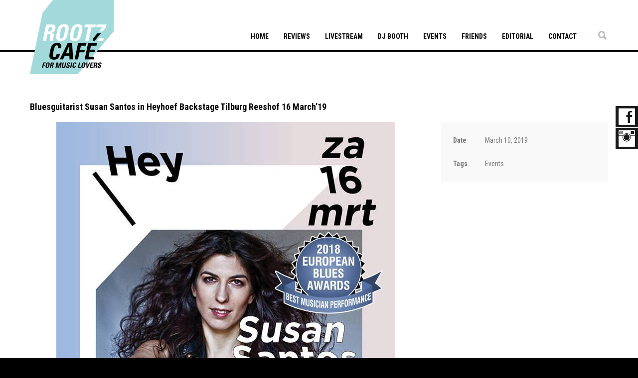

--- FILE ---
content_type: text/html; charset=UTF-8
request_url: https://rootz.cafe/posts/bluesguitarist-susan-santos-in-heyhoef-backstage-tilburg-reeshof-16-march19/
body_size: 19226
content:
<!doctype html>
<html lang="en-US" xmlns:fb="https://www.facebook.com/2008/fbml" xmlns:addthis="https://www.addthis.com/help/api-spec" >
<head>
<meta http-equiv="Content-Type" content="text/html; charset=UTF-8" />
<!-- Mobile Specific Metas & Favicons -->
<meta name="viewport" content="width=device-width, initial-scale=1, maximum-scale=1, user-scalable=0"><link rel="shortcut icon" href="https://rootz.cafe/wp-content/uploads/2015/11/rootz-favicon-16.png"><link rel="apple-touch-icon" href="https://rootz.cafe/wp-content/uploads/2015/11/rootz-favicon-57.png"><link rel="apple-touch-icon" sizes="120x120" href="https://rootz.cafe/wp-content/uploads/2015/11/rootz-favicon-120.png"><link rel="apple-touch-icon" sizes="76x76" href="https://rootz.cafe/wp-content/uploads/2015/11/rootz-favicon-76.png"><link rel="apple-touch-icon" sizes="152x152" href="https://rootz.cafe/wp-content/uploads/2015/11/rootz-favicon-152.png"><!-- WordPress Stuff -->
                        <script>
                            /* You can add more configuration options to webfontloader by previously defining the WebFontConfig with your options */
                            if ( typeof WebFontConfig === "undefined" ) {
                                WebFontConfig = new Object();
                            }
                            WebFontConfig['google'] = {families: ['Roboto+Condensed:300,400,700,300italic,400italic,700italic', 'Open+Sans:400', 'Montserrat:700&subset=latin']};

                            (function() {
                                var wf = document.createElement( 'script' );
                                wf.src = 'https://rootz.cafe/wp-content/themes/unicon/framework/admin/ReduxCore/assets/js/webfont.js';
                                wf.type = 'text/javascript';
                                wf.async = 'true';
                                var s = document.getElementsByTagName( 'script' )[0];
                                s.parentNode.insertBefore( wf, s );
                            })();
                        </script>
                        <meta name='robots' content='index, follow, max-image-preview:large, max-snippet:-1, max-video-preview:-1' />

	<!-- This site is optimized with the Yoast SEO plugin v20.11 - https://yoast.com/wordpress/plugins/seo/ -->
	<title>Bluesguitarist Susan Santos in Heyhoef Backstage Tilburg Reeshof 16 March&#039;19 - Rootz Cafe</title>
	<link rel="canonical" href="https://rootz.cafe/posts/bluesguitarist-susan-santos-in-heyhoef-backstage-tilburg-reeshof-16-march19/" />
	<meta property="og:locale" content="en_US" />
	<meta property="og:type" content="article" />
	<meta property="og:title" content="Bluesguitarist Susan Santos in Heyhoef Backstage Tilburg Reeshof 16 March&#039;19 - Rootz Cafe" />
	<meta property="og:url" content="https://rootz.cafe/posts/bluesguitarist-susan-santos-in-heyhoef-backstage-tilburg-reeshof-16-march19/" />
	<meta property="og:site_name" content="Rootz Cafe" />
	<meta property="article:modified_time" content="2020-11-21T16:06:13+00:00" />
	<meta property="og:image" content="https://rootz.cafe/wp-content/uploads/2019/03/53349910_2275406799374101_7114108671461687296_n.jpg" />
	<meta property="og:image:width" content="679" />
	<meta property="og:image:height" content="960" />
	<meta property="og:image:type" content="image/jpeg" />
	<meta name="twitter:card" content="summary_large_image" />
	<script type="application/ld+json" class="yoast-schema-graph">{"@context":"https://schema.org","@graph":[{"@type":"WebPage","@id":"https://rootz.cafe/posts/bluesguitarist-susan-santos-in-heyhoef-backstage-tilburg-reeshof-16-march19/","url":"https://rootz.cafe/posts/bluesguitarist-susan-santos-in-heyhoef-backstage-tilburg-reeshof-16-march19/","name":"Bluesguitarist Susan Santos in Heyhoef Backstage Tilburg Reeshof 16 March'19 - Rootz Cafe","isPartOf":{"@id":"https://rootz.cafe/#website"},"primaryImageOfPage":{"@id":"https://rootz.cafe/posts/bluesguitarist-susan-santos-in-heyhoef-backstage-tilburg-reeshof-16-march19/#primaryimage"},"image":{"@id":"https://rootz.cafe/posts/bluesguitarist-susan-santos-in-heyhoef-backstage-tilburg-reeshof-16-march19/#primaryimage"},"thumbnailUrl":"https://rootz.cafe/wp-content/uploads/2019/03/53349910_2275406799374101_7114108671461687296_n.jpg","datePublished":"2019-03-10T16:48:41+00:00","dateModified":"2020-11-21T16:06:13+00:00","breadcrumb":{"@id":"https://rootz.cafe/posts/bluesguitarist-susan-santos-in-heyhoef-backstage-tilburg-reeshof-16-march19/#breadcrumb"},"inLanguage":"en-US","potentialAction":[{"@type":"ReadAction","target":["https://rootz.cafe/posts/bluesguitarist-susan-santos-in-heyhoef-backstage-tilburg-reeshof-16-march19/"]}]},{"@type":"ImageObject","inLanguage":"en-US","@id":"https://rootz.cafe/posts/bluesguitarist-susan-santos-in-heyhoef-backstage-tilburg-reeshof-16-march19/#primaryimage","url":"https://rootz.cafe/wp-content/uploads/2019/03/53349910_2275406799374101_7114108671461687296_n.jpg","contentUrl":"https://rootz.cafe/wp-content/uploads/2019/03/53349910_2275406799374101_7114108671461687296_n.jpg","width":679,"height":960},{"@type":"BreadcrumbList","@id":"https://rootz.cafe/posts/bluesguitarist-susan-santos-in-heyhoef-backstage-tilburg-reeshof-16-march19/#breadcrumb","itemListElement":[{"@type":"ListItem","position":1,"name":"Home","item":"https://rootz.cafe/"},{"@type":"ListItem","position":2,"name":"Bluesguitarist Susan Santos in Heyhoef Backstage Tilburg Reeshof 16 March&#8217;19"}]},{"@type":"WebSite","@id":"https://rootz.cafe/#website","url":"https://rootz.cafe/","name":"Rootz Cafe","description":"For Music Lovers","potentialAction":[{"@type":"SearchAction","target":{"@type":"EntryPoint","urlTemplate":"https://rootz.cafe/?s={search_term_string}"},"query-input":"required name=search_term_string"}],"inLanguage":"en-US"}]}</script>
	<!-- / Yoast SEO plugin. -->


<link rel="alternate" type="application/rss+xml" title="Rootz Cafe &raquo; Feed" href="https://rootz.cafe/feed/" />
<link rel="alternate" type="application/rss+xml" title="Rootz Cafe &raquo; Comments Feed" href="https://rootz.cafe/comments/feed/" />
<link rel="alternate" type="text/calendar" title="Rootz Cafe &raquo; iCal Feed" href="https://rootz.cafe/events/?ical=1" />
<script type="text/javascript">
window._wpemojiSettings = {"baseUrl":"https:\/\/s.w.org\/images\/core\/emoji\/14.0.0\/72x72\/","ext":".png","svgUrl":"https:\/\/s.w.org\/images\/core\/emoji\/14.0.0\/svg\/","svgExt":".svg","source":{"concatemoji":"https:\/\/rootz.cafe\/wp-includes\/js\/wp-emoji-release.min.js?ver=6.2.8"}};
/*! This file is auto-generated */
!function(e,a,t){var n,r,o,i=a.createElement("canvas"),p=i.getContext&&i.getContext("2d");function s(e,t){p.clearRect(0,0,i.width,i.height),p.fillText(e,0,0);e=i.toDataURL();return p.clearRect(0,0,i.width,i.height),p.fillText(t,0,0),e===i.toDataURL()}function c(e){var t=a.createElement("script");t.src=e,t.defer=t.type="text/javascript",a.getElementsByTagName("head")[0].appendChild(t)}for(o=Array("flag","emoji"),t.supports={everything:!0,everythingExceptFlag:!0},r=0;r<o.length;r++)t.supports[o[r]]=function(e){if(p&&p.fillText)switch(p.textBaseline="top",p.font="600 32px Arial",e){case"flag":return s("\ud83c\udff3\ufe0f\u200d\u26a7\ufe0f","\ud83c\udff3\ufe0f\u200b\u26a7\ufe0f")?!1:!s("\ud83c\uddfa\ud83c\uddf3","\ud83c\uddfa\u200b\ud83c\uddf3")&&!s("\ud83c\udff4\udb40\udc67\udb40\udc62\udb40\udc65\udb40\udc6e\udb40\udc67\udb40\udc7f","\ud83c\udff4\u200b\udb40\udc67\u200b\udb40\udc62\u200b\udb40\udc65\u200b\udb40\udc6e\u200b\udb40\udc67\u200b\udb40\udc7f");case"emoji":return!s("\ud83e\udef1\ud83c\udffb\u200d\ud83e\udef2\ud83c\udfff","\ud83e\udef1\ud83c\udffb\u200b\ud83e\udef2\ud83c\udfff")}return!1}(o[r]),t.supports.everything=t.supports.everything&&t.supports[o[r]],"flag"!==o[r]&&(t.supports.everythingExceptFlag=t.supports.everythingExceptFlag&&t.supports[o[r]]);t.supports.everythingExceptFlag=t.supports.everythingExceptFlag&&!t.supports.flag,t.DOMReady=!1,t.readyCallback=function(){t.DOMReady=!0},t.supports.everything||(n=function(){t.readyCallback()},a.addEventListener?(a.addEventListener("DOMContentLoaded",n,!1),e.addEventListener("load",n,!1)):(e.attachEvent("onload",n),a.attachEvent("onreadystatechange",function(){"complete"===a.readyState&&t.readyCallback()})),(e=t.source||{}).concatemoji?c(e.concatemoji):e.wpemoji&&e.twemoji&&(c(e.twemoji),c(e.wpemoji)))}(window,document,window._wpemojiSettings);
</script>
<style type="text/css">
img.wp-smiley,
img.emoji {
	display: inline !important;
	border: none !important;
	box-shadow: none !important;
	height: 1em !important;
	width: 1em !important;
	margin: 0 0.07em !important;
	vertical-align: -0.1em !important;
	background: none !important;
	padding: 0 !important;
}
</style>
	<link rel='stylesheet' id='scap.flashblock-css' href='https://rootz.cafe/wp-content/plugins/compact-wp-audio-player/css/flashblock.css?ver=6.2.8' type='text/css' media='all' />
<link rel='stylesheet' id='scap.player-css' href='https://rootz.cafe/wp-content/plugins/compact-wp-audio-player/css/player.css?ver=6.2.8' type='text/css' media='all' />
<link rel='stylesheet' id='sbi_styles-css' href='https://rootz.cafe/wp-content/plugins/instagram-feed/css/sbi-styles.min.css?ver=6.8.0' type='text/css' media='all' />
<link rel='stylesheet' id='wp-block-library-css' href='https://rootz.cafe/wp-includes/css/dist/block-library/style.min.css?ver=6.2.8' type='text/css' media='all' />
<link rel='stylesheet' id='classic-theme-styles-css' href='https://rootz.cafe/wp-includes/css/classic-themes.min.css?ver=6.2.8' type='text/css' media='all' />
<style id='global-styles-inline-css' type='text/css'>
body{--wp--preset--color--black: #000000;--wp--preset--color--cyan-bluish-gray: #abb8c3;--wp--preset--color--white: #ffffff;--wp--preset--color--pale-pink: #f78da7;--wp--preset--color--vivid-red: #cf2e2e;--wp--preset--color--luminous-vivid-orange: #ff6900;--wp--preset--color--luminous-vivid-amber: #fcb900;--wp--preset--color--light-green-cyan: #7bdcb5;--wp--preset--color--vivid-green-cyan: #00d084;--wp--preset--color--pale-cyan-blue: #8ed1fc;--wp--preset--color--vivid-cyan-blue: #0693e3;--wp--preset--color--vivid-purple: #9b51e0;--wp--preset--gradient--vivid-cyan-blue-to-vivid-purple: linear-gradient(135deg,rgba(6,147,227,1) 0%,rgb(155,81,224) 100%);--wp--preset--gradient--light-green-cyan-to-vivid-green-cyan: linear-gradient(135deg,rgb(122,220,180) 0%,rgb(0,208,130) 100%);--wp--preset--gradient--luminous-vivid-amber-to-luminous-vivid-orange: linear-gradient(135deg,rgba(252,185,0,1) 0%,rgba(255,105,0,1) 100%);--wp--preset--gradient--luminous-vivid-orange-to-vivid-red: linear-gradient(135deg,rgba(255,105,0,1) 0%,rgb(207,46,46) 100%);--wp--preset--gradient--very-light-gray-to-cyan-bluish-gray: linear-gradient(135deg,rgb(238,238,238) 0%,rgb(169,184,195) 100%);--wp--preset--gradient--cool-to-warm-spectrum: linear-gradient(135deg,rgb(74,234,220) 0%,rgb(151,120,209) 20%,rgb(207,42,186) 40%,rgb(238,44,130) 60%,rgb(251,105,98) 80%,rgb(254,248,76) 100%);--wp--preset--gradient--blush-light-purple: linear-gradient(135deg,rgb(255,206,236) 0%,rgb(152,150,240) 100%);--wp--preset--gradient--blush-bordeaux: linear-gradient(135deg,rgb(254,205,165) 0%,rgb(254,45,45) 50%,rgb(107,0,62) 100%);--wp--preset--gradient--luminous-dusk: linear-gradient(135deg,rgb(255,203,112) 0%,rgb(199,81,192) 50%,rgb(65,88,208) 100%);--wp--preset--gradient--pale-ocean: linear-gradient(135deg,rgb(255,245,203) 0%,rgb(182,227,212) 50%,rgb(51,167,181) 100%);--wp--preset--gradient--electric-grass: linear-gradient(135deg,rgb(202,248,128) 0%,rgb(113,206,126) 100%);--wp--preset--gradient--midnight: linear-gradient(135deg,rgb(2,3,129) 0%,rgb(40,116,252) 100%);--wp--preset--duotone--dark-grayscale: url('#wp-duotone-dark-grayscale');--wp--preset--duotone--grayscale: url('#wp-duotone-grayscale');--wp--preset--duotone--purple-yellow: url('#wp-duotone-purple-yellow');--wp--preset--duotone--blue-red: url('#wp-duotone-blue-red');--wp--preset--duotone--midnight: url('#wp-duotone-midnight');--wp--preset--duotone--magenta-yellow: url('#wp-duotone-magenta-yellow');--wp--preset--duotone--purple-green: url('#wp-duotone-purple-green');--wp--preset--duotone--blue-orange: url('#wp-duotone-blue-orange');--wp--preset--font-size--small: 13px;--wp--preset--font-size--medium: 20px;--wp--preset--font-size--large: 36px;--wp--preset--font-size--x-large: 42px;--wp--preset--spacing--20: 0.44rem;--wp--preset--spacing--30: 0.67rem;--wp--preset--spacing--40: 1rem;--wp--preset--spacing--50: 1.5rem;--wp--preset--spacing--60: 2.25rem;--wp--preset--spacing--70: 3.38rem;--wp--preset--spacing--80: 5.06rem;--wp--preset--shadow--natural: 6px 6px 9px rgba(0, 0, 0, 0.2);--wp--preset--shadow--deep: 12px 12px 50px rgba(0, 0, 0, 0.4);--wp--preset--shadow--sharp: 6px 6px 0px rgba(0, 0, 0, 0.2);--wp--preset--shadow--outlined: 6px 6px 0px -3px rgba(255, 255, 255, 1), 6px 6px rgba(0, 0, 0, 1);--wp--preset--shadow--crisp: 6px 6px 0px rgba(0, 0, 0, 1);}:where(.is-layout-flex){gap: 0.5em;}body .is-layout-flow > .alignleft{float: left;margin-inline-start: 0;margin-inline-end: 2em;}body .is-layout-flow > .alignright{float: right;margin-inline-start: 2em;margin-inline-end: 0;}body .is-layout-flow > .aligncenter{margin-left: auto !important;margin-right: auto !important;}body .is-layout-constrained > .alignleft{float: left;margin-inline-start: 0;margin-inline-end: 2em;}body .is-layout-constrained > .alignright{float: right;margin-inline-start: 2em;margin-inline-end: 0;}body .is-layout-constrained > .aligncenter{margin-left: auto !important;margin-right: auto !important;}body .is-layout-constrained > :where(:not(.alignleft):not(.alignright):not(.alignfull)){max-width: var(--wp--style--global--content-size);margin-left: auto !important;margin-right: auto !important;}body .is-layout-constrained > .alignwide{max-width: var(--wp--style--global--wide-size);}body .is-layout-flex{display: flex;}body .is-layout-flex{flex-wrap: wrap;align-items: center;}body .is-layout-flex > *{margin: 0;}:where(.wp-block-columns.is-layout-flex){gap: 2em;}.has-black-color{color: var(--wp--preset--color--black) !important;}.has-cyan-bluish-gray-color{color: var(--wp--preset--color--cyan-bluish-gray) !important;}.has-white-color{color: var(--wp--preset--color--white) !important;}.has-pale-pink-color{color: var(--wp--preset--color--pale-pink) !important;}.has-vivid-red-color{color: var(--wp--preset--color--vivid-red) !important;}.has-luminous-vivid-orange-color{color: var(--wp--preset--color--luminous-vivid-orange) !important;}.has-luminous-vivid-amber-color{color: var(--wp--preset--color--luminous-vivid-amber) !important;}.has-light-green-cyan-color{color: var(--wp--preset--color--light-green-cyan) !important;}.has-vivid-green-cyan-color{color: var(--wp--preset--color--vivid-green-cyan) !important;}.has-pale-cyan-blue-color{color: var(--wp--preset--color--pale-cyan-blue) !important;}.has-vivid-cyan-blue-color{color: var(--wp--preset--color--vivid-cyan-blue) !important;}.has-vivid-purple-color{color: var(--wp--preset--color--vivid-purple) !important;}.has-black-background-color{background-color: var(--wp--preset--color--black) !important;}.has-cyan-bluish-gray-background-color{background-color: var(--wp--preset--color--cyan-bluish-gray) !important;}.has-white-background-color{background-color: var(--wp--preset--color--white) !important;}.has-pale-pink-background-color{background-color: var(--wp--preset--color--pale-pink) !important;}.has-vivid-red-background-color{background-color: var(--wp--preset--color--vivid-red) !important;}.has-luminous-vivid-orange-background-color{background-color: var(--wp--preset--color--luminous-vivid-orange) !important;}.has-luminous-vivid-amber-background-color{background-color: var(--wp--preset--color--luminous-vivid-amber) !important;}.has-light-green-cyan-background-color{background-color: var(--wp--preset--color--light-green-cyan) !important;}.has-vivid-green-cyan-background-color{background-color: var(--wp--preset--color--vivid-green-cyan) !important;}.has-pale-cyan-blue-background-color{background-color: var(--wp--preset--color--pale-cyan-blue) !important;}.has-vivid-cyan-blue-background-color{background-color: var(--wp--preset--color--vivid-cyan-blue) !important;}.has-vivid-purple-background-color{background-color: var(--wp--preset--color--vivid-purple) !important;}.has-black-border-color{border-color: var(--wp--preset--color--black) !important;}.has-cyan-bluish-gray-border-color{border-color: var(--wp--preset--color--cyan-bluish-gray) !important;}.has-white-border-color{border-color: var(--wp--preset--color--white) !important;}.has-pale-pink-border-color{border-color: var(--wp--preset--color--pale-pink) !important;}.has-vivid-red-border-color{border-color: var(--wp--preset--color--vivid-red) !important;}.has-luminous-vivid-orange-border-color{border-color: var(--wp--preset--color--luminous-vivid-orange) !important;}.has-luminous-vivid-amber-border-color{border-color: var(--wp--preset--color--luminous-vivid-amber) !important;}.has-light-green-cyan-border-color{border-color: var(--wp--preset--color--light-green-cyan) !important;}.has-vivid-green-cyan-border-color{border-color: var(--wp--preset--color--vivid-green-cyan) !important;}.has-pale-cyan-blue-border-color{border-color: var(--wp--preset--color--pale-cyan-blue) !important;}.has-vivid-cyan-blue-border-color{border-color: var(--wp--preset--color--vivid-cyan-blue) !important;}.has-vivid-purple-border-color{border-color: var(--wp--preset--color--vivid-purple) !important;}.has-vivid-cyan-blue-to-vivid-purple-gradient-background{background: var(--wp--preset--gradient--vivid-cyan-blue-to-vivid-purple) !important;}.has-light-green-cyan-to-vivid-green-cyan-gradient-background{background: var(--wp--preset--gradient--light-green-cyan-to-vivid-green-cyan) !important;}.has-luminous-vivid-amber-to-luminous-vivid-orange-gradient-background{background: var(--wp--preset--gradient--luminous-vivid-amber-to-luminous-vivid-orange) !important;}.has-luminous-vivid-orange-to-vivid-red-gradient-background{background: var(--wp--preset--gradient--luminous-vivid-orange-to-vivid-red) !important;}.has-very-light-gray-to-cyan-bluish-gray-gradient-background{background: var(--wp--preset--gradient--very-light-gray-to-cyan-bluish-gray) !important;}.has-cool-to-warm-spectrum-gradient-background{background: var(--wp--preset--gradient--cool-to-warm-spectrum) !important;}.has-blush-light-purple-gradient-background{background: var(--wp--preset--gradient--blush-light-purple) !important;}.has-blush-bordeaux-gradient-background{background: var(--wp--preset--gradient--blush-bordeaux) !important;}.has-luminous-dusk-gradient-background{background: var(--wp--preset--gradient--luminous-dusk) !important;}.has-pale-ocean-gradient-background{background: var(--wp--preset--gradient--pale-ocean) !important;}.has-electric-grass-gradient-background{background: var(--wp--preset--gradient--electric-grass) !important;}.has-midnight-gradient-background{background: var(--wp--preset--gradient--midnight) !important;}.has-small-font-size{font-size: var(--wp--preset--font-size--small) !important;}.has-medium-font-size{font-size: var(--wp--preset--font-size--medium) !important;}.has-large-font-size{font-size: var(--wp--preset--font-size--large) !important;}.has-x-large-font-size{font-size: var(--wp--preset--font-size--x-large) !important;}
.wp-block-navigation a:where(:not(.wp-element-button)){color: inherit;}
:where(.wp-block-columns.is-layout-flex){gap: 2em;}
.wp-block-pullquote{font-size: 1.5em;line-height: 1.6;}
</style>
<link rel='stylesheet' id='contact-form-7-css' href='https://rootz.cafe/wp-content/plugins/contact-form-7/includes/css/styles.css?ver=5.7.7' type='text/css' media='all' />
<link rel='stylesheet' id='usp_style-css' href='https://rootz.cafe/wp-content/plugins/user-submitted-posts/resources/usp.css?ver=20230311' type='text/css' media='all' />
<link rel='stylesheet' id='wp-sticky-social-plugin-styles-css' href='https://rootz.cafe/wp-content/plugins/wp-sticky-social/public/assets/css/public.css?ver=1.0.2' type='text/css' media='all' />
<link rel='stylesheet' id='social_foundicons-css' href='https://rootz.cafe/wp-content/plugins/wp-sticky-social/public/assets/foundation_icons_social/stylesheets/social_foundicons.css?ver=6.2.8' type='text/css' media='all' />
<link rel='stylesheet' id='parent-style-css' href='https://rootz.cafe/wp-content/themes/unicon/style.css?ver=6.2.8' type='text/css' media='all' />
<link rel='stylesheet' id='stylesheet-css' href='https://rootz.cafe/wp-content/themes/unicon-child/style.css?ver=1' type='text/css' media='all' />
<link rel='stylesheet' id='js_composer_front-css' href='https://rootz.cafe/wp-content/plugins/js_composer/assets/css/js_composer.min.css?ver=6.2.0' type='text/css' media='all' />
<link rel='stylesheet' id='shortcodes-css' href='https://rootz.cafe/wp-content/themes/unicon/framework/css/shortcodes.css?ver=6.2.8' type='text/css' media='all' />
<link rel='stylesheet' id='responsive-css' href='https://rootz.cafe/wp-content/themes/unicon/framework/css/responsive.css?ver=6.2.8' type='text/css' media='all' />
<link rel='stylesheet' id='addthis_all_pages-css' href='https://rootz.cafe/wp-content/plugins/addthis/frontend/build/addthis_wordpress_public.min.css?ver=6.2.8' type='text/css' media='all' />
<script type='text/javascript' src='https://rootz.cafe/wp-content/plugins/compact-wp-audio-player/js/soundmanager2-nodebug-jsmin.js?ver=6.2.8' id='scap.soundmanager2-js'></script>
<script type='text/javascript' src='https://rootz.cafe/wp-includes/js/jquery/jquery.min.js?ver=3.6.4' id='jquery-core-js'></script>
<script type='text/javascript' src='https://rootz.cafe/wp-includes/js/jquery/jquery-migrate.min.js?ver=3.4.0' id='jquery-migrate-js'></script>
<script type='text/javascript' src='https://rootz.cafe/wp-content/plugins/user-submitted-posts/resources/jquery.cookie.js?ver=20230311' id='usp_cookie-js'></script>
<script type='text/javascript' src='https://rootz.cafe/wp-content/plugins/user-submitted-posts/resources/jquery.parsley.min.js?ver=20230311' id='usp_parsley-js'></script>
<script type='text/javascript' id='usp_core-js-before'>
var usp_custom_field = ""; var usp_custom_field_2 = ""; var usp_custom_checkbox = ""; var usp_case_sensitivity = "false"; var usp_challenge_response = "2"; var usp_min_images = 0; var usp_max_images = 1; var usp_parsley_error = "Incorrect response."; var usp_multiple_cats = 0; var usp_existing_tags = 0; var usp_recaptcha_disp = ""; var usp_recaptcha_vers = 2; var usp_recaptcha_key = ""; 
</script>
<script type='text/javascript' src='https://rootz.cafe/wp-content/plugins/user-submitted-posts/resources/jquery.usp.core.js?ver=20230311' id='usp_core-js'></script>
<link rel="https://api.w.org/" href="https://rootz.cafe/wp-json/" /><link rel="EditURI" type="application/rsd+xml" title="RSD" href="https://rootz.cafe/xmlrpc.php?rsd" />
<link rel="wlwmanifest" type="application/wlwmanifest+xml" href="https://rootz.cafe/wp-includes/wlwmanifest.xml" />
<meta name="generator" content="WordPress 6.2.8" />
<link rel='shortlink' href='https://rootz.cafe/?p=16347' />
<link rel="alternate" type="application/json+oembed" href="https://rootz.cafe/wp-json/oembed/1.0/embed?url=https%3A%2F%2Frootz.cafe%2Fposts%2Fbluesguitarist-susan-santos-in-heyhoef-backstage-tilburg-reeshof-16-march19%2F" />
<link rel="alternate" type="text/xml+oembed" href="https://rootz.cafe/wp-json/oembed/1.0/embed?url=https%3A%2F%2Frootz.cafe%2Fposts%2Fbluesguitarist-susan-santos-in-heyhoef-backstage-tilburg-reeshof-16-march19%2F&#038;format=xml" />
<style type="text/css">.mysticky-block-left, .mysticky-block-right { position: fixed; top: 220px; z-index: 9999; } .mysticky-block-icon { cursor: pointer; cursor: hand; width: 45px; height: 45px; background-position: center; background-repeat: no-repeat; } .mysticky-block-content p { margin: 0; } .mysticky-block-content > div { position: relative; width: 100%; height: 100%; } .mysticky-block-left .mysticky-block-icon { position: absolute; top: 0; right: -45px; } .mysticky-block-right .mysticky-block-icon { position: absolute; top: 0; left: -45px; } .mysticky-block-content hr { margin-bottom: 7px; } .mysticky-block-content img { margin: 5px 0; } .mysticky-block-content a {}</style>
	<meta name="tec-api-version" content="v1"><meta name="tec-api-origin" content="https://rootz.cafe"><link rel="alternate" href="https://rootz.cafe/wp-json/tribe/events/v1/" /><style type="text/css">
body{ font: 400 14px Roboto Condensed, Arial, Helvetica, sans-serif; color: #777777; line-height: 1.9;} .wrapall, .boxed-layout{ background-color: #ffffff; } body.page-template-page-blank-php{ background: #ffffff !important; } h1, .title-h1{ font: 700 28px Roboto Condensed, Arial, Helvetica, sans-serif; color: #000000; } h2{ font: 700 24px Roboto Condensed, Arial, Helvetica, sans-serif; color: #000000; } h3{ font: 700 18px Roboto Condensed, Arial, Helvetica, sans-serif; color: #000000; } h4{ font: 700 16px Roboto Condensed, Arial, Helvetica, sans-serif; color: #000000; } h5{ font: 700 16px Roboto Condensed, Arial, Helvetica, sans-serif; color: #000000; } h6{ font: 700 16px Roboto Condensed, Arial, Helvetica, sans-serif; color: #000000; } .title{ font-family: 'Roboto Condensed', Arial, Helvetica, sans-serif; } h1 a, h2 a, h3 a, h4 a, h5 a, h6 a { font-weight: inherit; color: inherit; } h1 a:hover, h2 a:hover, h3 a:hover, h4 a:hover, h5 a:hover, h6 a:hover, a:hover h1, a:hover h2, a:hover h3, a:hover h4, a:hover h5, a:hover h6 { color: #333333; } a{ color: #a2dadb; } a:hover{ color: #333333; } input[type='text'], input[type='password'], input[type='email'], input[type='tel'], input[type='date'], input[type='number'], textarea, select { font-family: Roboto Condensed, Arial, Helvetica, sans-serif; font-size: 14px; } #sidebar .widget h3{ font: 700 14px Roboto Condensed, Arial, Helvetica, sans-serif; color: #000000; } .container .twelve.alt.sidebar-right, .container .twelve.alt.sidebar-left, #sidebar.sidebar-right #sidebar-widgets, #sidebar.sidebar-left #sidebar-widgets{ border-color: #efefef;} #topbar{ background: #f5f5f5; color: #777777; } #topbar a{ color: #777777; } #topbar a:hover{ color: #333333; } @media only screen and (max-width: 767px) { #topbar .topbar-col1{ background: #f5f5f5; } } /* Navigation */ #navigation > ul > li > a{ font: 700 14px Roboto Condensed, Arial, Helvetica, sans-serif; color: #000000; } #navigation > ul > li:hover > a, #navigation > ul > li > a:hover { color: #a2dadb; } #navigation li.current-menu-item > a:hover, #navigation li.current-page-ancestor > a:hover, #navigation li.current-menu-ancestor > a:hover, #navigation li.current-menu-parent > a:hover, #navigation li.current_page_ancestor > a:hover, #navigation > ul > li.sfHover > a { color: #a2dadb; } #navigation li.current-menu-item > a, #navigation li.current-page-ancestor > a, #navigation li.current-menu-ancestor > a, #navigation li.current-menu-parent > a, #navigation li.current_page_ancestor > a { color: #a2dadb; } #navigation ul li:hover{ border-color: #a2dadb; } #navigation li.current-menu-item, #navigation li.current-page-ancestor, #navigation li.current-menu-ancestor, #navigation li.current-menu-parent, #navigation li.current_page_ancestor{ border-color: #a2dadb; } #navigation .sub-menu{ background: #262626; } #navigation .sub-menu li a{ font: 400 13px Open Sans, Arial, Helvetica, sans-serif; color: #bbbbbb; } #navigation .sub-menu li a:hover{ color: #ffffff; } #navigation .sub-menu li.current_page_item > a, #navigation .sub-menu li.current_page_item > a:hover, #navigation .sub-menu li.current-menu-item > a, #navigation .sub-menu li.current-menu-item > a:hover, #navigation .sub-menu li.current-page-ancestor > a, #navigation .sub-menu li.current-page-ancestor > a:hover, #navigation .sub-menu li.current-menu-ancestor > a, #navigation .sub-menu li.current-menu-ancestor > a:hover, #navigation .sub-menu li.current-menu-parent > a, #navigation .sub-menu li.current-menu-parent > a:hover, #navigation .sub-menu li.current_page_ancestor > a, #navigation .sub-menu li.current_page_ancestor > a:hover{ color: #ffffff; } #navigation .sub-menu li a, #navigation .sub-menu ul li a{ border-color: #333333; } #navigation > ul > li.megamenu > ul.sub-menu{ background: #262626; border-color: #a2dadb; } #navigation > ul > li.megamenu > ul > li { border-right-color: #333333 !important; } #navigation > ul > li.megamenu ul li a{ color:#bbbbbb; } #navigation > ul > li.megamenu > ul > li > a { color:#ffffff; } #navigation > ul > li.megamenu > ul ul li a:hover, #header #navigation > ul > li.megamenu > ul ul li.current-menu-item a { color: #ffffff !important; background-color: #333333 !important; } /* Header General */ #search-btn, #shopping-btn, #close-search-btn { color: #bbbbbb; } #search-btn:hover, #shopping-btn:hover, #close-search-btn:hover { color: #666666; } #slogan{ font: 400 20px Open Sans, Arial, Helvetica, sans-serif; color: #777777; margin-top: 34px; } /* Mobile Header */ #mobile-navigation{ background: #262626; } #mobile-navigation ul li a{ font: 400 13px Open Sans, Arial, Helvetica, sans-serif; color: #bbbbbb; border-bottom-color: #333333 !important; } #mobile-navigation ul li a:hover, #mobile-navigation ul li a:hover [class^='fa-'], #mobile-navigation li.open > a, #mobile-navigation ul li.current-menu-item > a, #mobile-navigation ul li.current-menu-ancestor > a{ color: #ffffff; } body #mobile-navigation li.open > a [class^='fa-']{ color: #ffffff; } #mobile-navigation form, #mobile-navigation form input{ background: #444444; color: #cccccc; } #mobile-navigation form:before{ color: #cccccc; } #mobile-header{ background: #ffffff; height: 100px; } #mobile-navigation-btn, #mobile-cart-btn, #mobile-shopping-btn{ color: #bbbbbb; line-height: 100px; } #mobile-navigation-btn:hover, #mobile-cart-btn:hover, #mobile-shopping-btn:hover { color: #666666; } #mobile-header .logo{ margin-top: -151px; } /* Header V1 */ #header.header-v1 { height: 100px; background: #ffffff; } .header-v1 .logo{ margin-top: -151px; } .header-v1 #navigation > ul > li{ height: 100px; padding-top: 65px; } .header-v1 #navigation .sub-menu{ top: 100px; } .header-v1 .header-icons-divider{ line-height: 100px; background: #efefef; } #header.header-v1 .widget_shopping_cart{ top: 100px; } .header-v1 #search-btn, .header-v1 #close-search-btn, .header-v1 #shopping-btn{ line-height: 100px; } .header-v1 #search-top, .header-v1 #search-top input{ height: 100px; } .header-v1 #search-top input{ color: #666666; font-family: Roboto Condensed, Arial, Helvetica, sans-serif; } /* Header V3 */ #header.header-v3 { background: #ffffff; } .header-v3 .navigation-wrap{ background: #ffffff; border-top: 1px solid #efefef; } .header-v3 .logo { margin-top: 30px; margin-bottom: 30px; } /* Header V4 */ #header.header-v4 { background: #ffffff; } .header-v4 .navigation-wrap{ background: #ffffff; border-top: 1px solid #efefef; } .header-v4 .logo { margin-top: 30px; margin-bottom: 30px; } /* Transparent Header */ #transparentimage{ padding: 100px 0 0 0; } .header-is-transparent #mobile-navigation{ top: 100px; } /* Stuck */ .stuck{ background: #ffffff; } /* Titlebars */ .titlebar h1, .title-h1{ font: 400 22px Open Sans, Arial, Helvetica, sans-serif; color: #777777; } #fulltitle{ background: #f9f9f9; border-bottom: 0px none #efefef; } #breadcrumbs{ margin-top: 6px; } #breadcrumbs, #breadcrumbs a{ font: 400 13px Open Sans, Arial, Helvetica, sans-serif; color: #999999; } #breadcrumbs a:hover{ color: #666666; } #fullimagecenter h1, #transparentimage h1, #fullimagecenter .title-h1, #transparentimage .title-h1{ font: 700 42px Montserrat, Arial, Helvetica, sans-serif; color: #ffffff; text-transform: uppercase; letter-spacing: 1px; text-align: center; } /* Footer */ #footer .widget h3{ font: 700 13px Roboto Condensed, Arial, Helvetica, sans-serif; color: #ffffff; } #footer{ color: #ffffff; border-top: 10px none #000000; } #footer{ background-color: #000000; } #footer a, #footer .widget ul li:after { color: #a2dadb; } #footer a:hover, #footer .widget ul li:hover:after { color: #ffffff; } #footer .widget ul li{ border-bottom-color: #000000; } /* Copyright */ #copyright{ background: #000000; color: #777777; } #copyright a { color: #999999; } #copyright a:hover { color: #cccccc; } /* Color Accent */ .highlight{color:#a2dadb !important;} ::selection{ background: #a2dadb; } ::-moz-selection { background: #a2dadb; } #shopping-btn span{background:#a2dadb;} .blog-page .post h1 a:hover,.blog-page .post h2 a:hover{color:#a2dadb;} .entry-image .entry-overlay{background:#a2dadb;} .entry-quote a:hover{background:#a2dadb;} .entry-link a:hover{background:#a2dadb;} .blog-single .entry-tags a:hover{color:#a2dadb;} .sharebox ul li a:hover{color:#a2dadb;} .commentlist li.bypostauthor .comment-text{border-color: #a2dadb;} #pagination .current a{background:#a2dadb;} #filters ul li a:hover{color:#a2dadb;} #filters ul li a.active{color:#a2dadb;} #back-to-top a:hover{background-color:#a2dadb;} #sidebar .widget ul li a:hover{color:#a2dadb;} #sidebar .widget ul li:hover:after{color:#a2dadb;} .widget_tag_cloud a:hover,.widget_product_tag_cloud a:hover{background:#a2dadb;border-color:#a2dadb;} .widget_portfolio .portfolio-widget-item .portfolio-overlay{background:#a2dadb;} #sidebar .widget_nav_menu ul li a:hover{color:#a2dadb;} #footer .widget_tag_cloud a:hover,#footer .widget_product_tag_cloud a:hover{background:#a2dadb;border-color:#a2dadb;} /* Shortcodes */ .box.style-2{border-top-color:#a2dadb;} .box.style-4{border-color:#a2dadb;} .box.style-6{background:#a2dadb;} a.button,input[type=submit],button,.minti_button{background:#a2dadb;border-color:#a2dadb;} a.button.color-2{color:#a2dadb;border-color:#a2dadb;} a.button.color-3{background:#a2dadb;border-color:#a2dadb;} a.button.color-9{color:#a2dadb;} a.button.color-6:hover{background:#a2dadb;border-color:#a2dadb;} a.button.color-7:hover{background:#a2dadb;border-color:#a2dadb;} .counter-number{color:#a2dadb;} .divider-title.align-center:after, .divider-title.align-left:after { background-color:#a2dadb } .divider5{border-bottom-color:#a2dadb;} .dropcap.dropcap-circle{background-color:#a2dadb;} .dropcap.dropcap-box{background-color:#a2dadb;} .dropcap.dropcap-color{color:#a2dadb;} .toggle .toggle-title.active, .color-light .toggle .toggle-title.active{ background:#a2dadb; border-color: #a2dadb;} .iconbox-style-1.icon-color-accent i.boxicon,.iconbox-style-2.icon-color-accent i.boxicon,.iconbox-style-3.icon-color-accent i.boxicon,.iconbox-style-8.icon-color-accent i.boxicon,.iconbox-style-9.icon-color-accent i.boxicon{color:#a2dadb!important;} .iconbox-style-4.icon-color-accent i.boxicon,.iconbox-style-5.icon-color-accent i.boxicon,.iconbox-style-6.icon-color-accent i.boxicon,.iconbox-style-7.icon-color-accent i.boxicon,.flip .icon-color-accent.card .back{background:#a2dadb;} .latest-blog .blog-item .blog-overlay{background:#a2dadb;} .latest-blog .blog-item .blog-pic i{color:#a2dadb;} .latest-blog .blog-item h4 a:hover{color:#a2dadb;} .progressbar .progress-percentage{background:#a2dadb;} .wpb_widgetised_column .widget ul li a:hover{color:#a2dadb;} .wpb_widgetised_column .widget ul li:hover:after{color:#a2dadb;} .wpb_accordion .wpb_accordion_wrapper .ui-state-active .ui-icon{background-color:#a2dadb;} .wpb_accordion .wpb_accordion_wrapper .ui-state-active.wpb_accordion_header a{color:#a2dadb;} .wpb_accordion .wpb_accordion_wrapper .wpb_accordion_header a:hover,.wpb_accordion .wpb_accordion_wrapper .wpb_accordion_header a:hover .ui-state-default .ui-icon{color:#a2dadb;} .wpb_accordion .wpb_accordion_wrapper .wpb_accordion_header:hover .ui-icon{background-color:#a2dadb!important;} .wpb_content_element.wpb_tabs .wpb_tabs_nav li.ui-tabs-active{border-bottom-color:#a2dadb;} .portfolio-item h4 a:hover{ color: #a2dadb; } .portfolio-filters ul li a:hover { color: #a2dadb; } .portfolio-filters ul li a.active { color: #a2dadb; } .portfolio-overlay-icon .portfolio-overlay{ background: #a2dadb; } .portfolio-overlay-icon i{ color: #a2dadb; } .portfolio-overlay-effect .portfolio-overlay{ background: #a2dadb; } .portfolio-overlay-name .portfolio-overlay{ background: #a2dadb; } .portfolio-detail-attributes ul li a:hover{ color: #a2dadb; } a.catimage:hover .catimage-text{ background: #a2dadb; } /* WooCommerce */ .products li h3{font: 400 14px Roboto Condensed, Arial, Helvetica, sans-serif; color: #777777;} .woocommerce .button.checkout-button{background:#a2dadb;border-color:#a2dadb;} .woocommerce .products .onsale{background:#a2dadb;} .product .onsale{background:#a2dadb;} button.single_add_to_cart_button:hover{background:#a2dadb;} .woocommerce-tabs > ul > li.active a{color:#a2dadb;border-bottom-color:#a2dadb;} p.stars a:hover{background:#a2dadb;} p.stars a.active,p.stars a.active:after{background:#a2dadb;} .product_list_widget a{color:#a2dadb;} .woocommerce .widget_layered_nav li.chosen a{color:#a2dadb!important;} .woocommerce .widget_product_categories > ul > li.current-cat > a{color:#a2dadb!important;} .woocommerce .widget_product_categories > ul > li.current-cat:after{color:#a2dadb!important;} .woocommerce-message{ background: #a2dadb; } .bbp-topics-front ul.super-sticky .bbp-topic-title:before, .bbp-topics ul.super-sticky .bbp-topic-title:before, .bbp-topics ul.sticky .bbp-topic-title:before, .bbp-forum-content ul.sticky .bbp-topic-title:before{color: #a2dadb!important; } #subscription-toggle a:hover{ background: #a2dadb; } .bbp-pagination-links span.current{ background: #a2dadb; } div.wpcf7-mail-sent-ok,div.wpcf7-mail-sent-ng,div.wpcf7-spam-blocked,div.wpcf7-validation-errors{ background: #a2dadb; } .wpcf7-not-valid{ border-color: #a2dadb !important;} .products .button.add_to_cart_button{ color: #a2dadb!important; } .minti_list.color-accent li:before{ color: #a2dadb!important; } .blogslider_text .post-categories li a{ background-color: #a2dadb; } .minti_zooming_slider .flex-control-nav li .minti_zooming_slider_ghost { background-color: #a2dadb; } .minti_carousel.pagination_numbers .owl-dots .owl-dot.active{ background-color: #a2dadb; } .wpb_content_element.wpb_tour .wpb_tabs_nav li.ui-tabs-active, .color-light .wpb_content_element.wpb_tour .wpb_tabs_nav li.ui-tabs-active{ background-color: #a2dadb; } .masonry_icon i{ color: #a2dadb; } .woocommerce-MyAccount-navigation-link.is-active a{ color: #a2dadb;} /* Special Font */ .font-special, .button, .counter-title, h6, .wpb_accordion .wpb_accordion_wrapper .wpb_accordion_header a, .pricing-plan .pricing-plan-head h3, a.catimage, .divider-title, button, input[type='submit'], input[type='reset'], input[type='button'], .vc_pie_chart h4, .page-404 h3, .minti_masonrygrid_item h4{ font-family: 'Roboto Condensed', Arial, Helvetica, sans-serif; /*letter-spacing: 0px; font-weight: 700;*/} .ui-helper-reset{ line-height: 1.9; } /* User CSS from Theme Options */ #header #navigation > ul > li > a{ text-transform: uppercase; } #footer .widget h3{ text-transform: uppercase; letter-spacing: 1px; } #sidebar .widget h3{ text-transform: uppercase; letter-spacing: 1px; } #header #navigation > ul > li.megamenu > ul > li > a{ letter-spacing: 1px; font-size: 14px; } #header #navigation > li > a{ text-transform: uppercase; letter-spacing: 1px; } .postid-4815 .portfolio-detail-title, .postid-4770 .portfolio-detail-title{ display: none; } h6{ font-weight: 700; letter-spacing: 1px; text-transform: uppercase; } .font-special{ text-transform:uppercase; } .wpb_accordion .wpb_accordion_wrapper .wpb_accordion_header a{ text-transform: uppercase; } .pricing-plan .pricing-plan-head h3{ text-transform: uppercase; font-size: 16px; } .pricing-plan .pricing-price span.pricing-amount{ font-size:42px; font-weight: 300; } .customclass1 .social-icon a{ background: #efefef; color: #333333; } .customclass1 .social-icon a:hover{ background: #1cbac8; color: #ffffff; } @media only screen and (max-width: 959px) { @media only screen and (-webkit-min-device-pixel-ratio: 1), only screen and (min-device-pixel-ratio: 1) { .fontweight-300{ font-weight: 400 !important; } } } @media (max-width: 768px) { .hideundertablet { display: none; } } @media (min-width: 769px) { .hideondesktop { display: none; } } .features-box img{ border-radius: 4px; box-shadow: 0 2px 0 0 rgba(0,0,0,.03); margin-bottom: -20px; } .borderbutton a{ border:1px solid #1cbac8 !important; padding: 10px 20px !important; margin-top: -11px !important; border-radius: 3px; margin-right: 15px !important; margin-left: 5px !important; color: #1cbac8 !important; } .borderbutton a:hover{ background: #333333 !important; border-color:#333333 !important; color:#ffffff !important; } #header.header-transparent .borderbutton a{ border: 1px solid rgba(255,255,255,0.5) !important; color: #ffffff !important; } .tp-caption a { color: #222222; border-bottom: 4px solid #1cbac8; } .tp-caption a:hover { color: #1cbac8; border-bottom-color: transparent; } .no-transform{ text-transform: none; } .page-template #comments, .page-template-default #comments { margin-top: 0px; } #sticky-social-list li a { font-size: 12px; font-weight: bold; } .header-v1 #search-btn { margin: 24px 0 0 20px; } #background-right { background-position: right top; } .background-bottom-left { background-position: bottom left;; } div#user-submitted-posts fieldset input.usp-input { width: 99%; height: 47px; } div#user-submitted-posts select { width: 100%; height: 47px; } div#user-submitted-posts textarea.usp-textarea { width: 99%; } .tribe-events-calendar th { background-color: #fff; } #tribe-events-content .tribe-events-calendar td.tribe-events-has-events{ background-color: #a2dadb; } #tribe-events-content .tribe-events-calendar td.tribe-events-has-events.tribe-events-future{ background-color: #E0E0E0; } @media screen and (max-width: 640px){ #sticky-social-wrap, .mysticky-block-right { display: none; } #mobile-header #mobile-logo:before{ left: 138px; } } @media only screen and (max-width: 959px) { #header, .sticky-wrapper{display:none;} #mobile-header{display:inherit} }
</style><style type="text/css">.recentcomments a{display:inline !important;padding:0 !important;margin:0 !important;}</style><meta name="generator" content="Powered by WPBakery Page Builder - drag and drop page builder for WordPress."/>
<noscript><style> .wpb_animate_when_almost_visible { opacity: 1; }</style></noscript>
<script>
  (function(i,s,o,g,r,a,m){i['GoogleAnalyticsObject']=r;i[r]=i[r]||function(){
  (i[r].q=i[r].q||[]).push(arguments)},i[r].l=1*new Date();a=s.createElement(o),
  m=s.getElementsByTagName(o)[0];a.async=1;a.src=g;m.parentNode.insertBefore(a,m)
  })(window,document,'script','//www.google-analytics.com/analytics.js','ga');

  ga('create', 'UA-70286161-1', 'auto');
  ga('send', 'pageview');

</script>

</head>

<body class="portfolio-template-default single single-portfolio postid-16347 smooth-scroll tribe-no-js page-template-unicon-child-theme wpb-js-composer js-comp-ver-6.2.0 vc_responsive" itemscope itemtype="https://schema.org/WebPage">

	<div class="site-wrapper wrapall">

	
<header id="header" class="header header-v1 header-v1-only clearfix  ">
		
	<div class="container">
	
		<div id="logo-navigation" class="sixteen columns">
			
			<div id="logo" class="logo">
									<a href="https://rootz.cafe/"><img src="https://rootz.cafe/wp-content/uploads/2015/10/rootz_logo.png" alt="Rootz Cafe" class="logo_standard" /></a>
					<a href="https://rootz.cafe/"><img src="https://rootz.cafe/wp-content/uploads/2015/10/rootz_logo.png" alt="Rootz Cafe" class="logo_transparent" /></a>					<a href="https://rootz.cafe/"><img src="https://rootz.cafe/wp-content/uploads/2015/10/rootz_logo_retina.png" width="169" height="300" alt="Rootz Cafe" class="logo_retina" /></a>					<a href="https://rootz.cafe/"><img src="https://rootz.cafe/wp-content/uploads/2015/10/rootz_logo_retina.png" width="169" height="300" alt="Rootz Cafe" class="logo_retina_transparent" /></a>							</div>

			<div id="navigation" class="clearfix">			
				<div class="header-icons">
									<div class="header-icons-divider"></div>
													<a href="#" id="search-btn"><i class="icon-minti-search"></i></a>
								
								</div>	

				<ul id="nav" class="menu"><li id="menu-item-15584" class="menu-item menu-item-type-post_type menu-item-object-page menu-item-home menu-item-15584"><a href="https://rootz.cafe/">HOME</a></li>
<li id="menu-item-15616" class="menu-item menu-item-type-post_type menu-item-object-page menu-item-15616"><a href="https://rootz.cafe/reviews/">REVIEWS</a></li>
<li id="menu-item-16676" class="menu-item menu-item-type-post_type menu-item-object-page menu-item-16676"><a href="https://rootz.cafe/livestream/">LIVESTREAM</a></li>
<li id="menu-item-15586" class="menu-item menu-item-type-post_type menu-item-object-page menu-item-15586"><a href="https://rootz.cafe/dj-booth/">DJ BOOTH</a></li>
<li id="menu-item-15884" class="menu-item menu-item-type-custom menu-item-object-custom menu-item-15884"><a href="/events/">EVENTS</a></li>
<li id="menu-item-15850" class="menu-item menu-item-type-post_type menu-item-object-page menu-item-15850"><a href="https://rootz.cafe/friends/">FRIENDS</a></li>
<li id="menu-item-16085" class="menu-item menu-item-type-post_type menu-item-object-page menu-item-16085"><a href="https://rootz.cafe/reviews-2/">EDITORIAL</a></li>
<li id="menu-item-16685" class="menu-item menu-item-type-post_type menu-item-object-page menu-item-16685"><a href="https://rootz.cafe/contact/">CONTACT</a></li>
</ul>			</div>
			
		</div>
		
				<div id="search-top" class="sixteen columns clearfix">
			<form action="https://rootz.cafe" method="GET">
	      		<input type="text" name="s" value="" placeholder="To Search start typing..." autocomplete="off" />
			</form>
			<a href="#" id="close-search-btn"><i class="icon-minti-close"></i></a>
		</div>
		
			

	</div>	
	
</header>

<div id="mobile-header" class="mobile-header-v1">
	<div class="container">
		<div class="sixteen columns">
			<div id="mobile-logo" class="logo">
									<a href="https://rootz.cafe/"><img src="https://rootz.cafe/wp-content/uploads/2015/10/rootz_logo.png" alt="Rootz Cafe" class="logo_standard" /></a>
					<a href="https://rootz.cafe/"><img src="https://rootz.cafe/wp-content/uploads/2015/10/rootz_logo_retina.png" width="169" height="300" alt="Rootz Cafe" class="logo_retina" /></a>							</div>
			<a href="#" id="mobile-navigation-btn"><i class="fa fa-bars"></i></a>
					</div>
	</div>
</div>

<div id="mobile-navigation">
	<div class="container">
		<div class="sixteen columns">
			<div class="menu-menu-rootz-container"><ul id="mobile-nav" class="menu"><li class="menu-item menu-item-type-post_type menu-item-object-page menu-item-home menu-item-15584"><a href="https://rootz.cafe/">HOME</a></li>
<li class="menu-item menu-item-type-post_type menu-item-object-page menu-item-15616"><a href="https://rootz.cafe/reviews/">REVIEWS</a></li>
<li class="menu-item menu-item-type-post_type menu-item-object-page menu-item-16676"><a href="https://rootz.cafe/livestream/">LIVESTREAM</a></li>
<li class="menu-item menu-item-type-post_type menu-item-object-page menu-item-15586"><a href="https://rootz.cafe/dj-booth/">DJ BOOTH</a></li>
<li class="menu-item menu-item-type-custom menu-item-object-custom menu-item-15884"><a href="/events/">EVENTS</a></li>
<li class="menu-item menu-item-type-post_type menu-item-object-page menu-item-15850"><a href="https://rootz.cafe/friends/">FRIENDS</a></li>
<li class="menu-item menu-item-type-post_type menu-item-object-page menu-item-16085"><a href="https://rootz.cafe/reviews-2/">EDITORIAL</a></li>
<li class="menu-item menu-item-type-post_type menu-item-object-page menu-item-16685"><a href="https://rootz.cafe/contact/">CONTACT</a></li>
</ul></div>			
						<form action="https://rootz.cafe" method="GET">
	      		<input type="text" name="s" value="" placeholder="Search.."  autocomplete="off" />
			</form> 
				
		</div>
	</div>
</div>

		
			
					<div id="notitlebar"></div>
		


 
	
<div id="page-wrap" class="container portfolio-detail">
	
	<div id="content">
	
				
		<div class="portfolio-wide sixteen columns clearfix">
	
					
		<div class="flexslider">
            <ul class="slides">
                            </ul>
        </div>
			    
			
	<div class="portfolio-detail-title sixteen alpha omega columns">
		<h1>Bluesguitarist Susan Santos in Heyhoef Backstage Tilburg Reeshof 16 March&#8217;19</h1>
	</div>

	<div class="portfolio-detail-description eleven alpha columns">
		<div class="portfolio-detail-description-text"><div class="at-above-post addthis_tool" data-url="https://rootz.cafe/posts/bluesguitarist-susan-santos-in-heyhoef-backstage-tilburg-reeshof-16-march19/"></div><p><img decoding="async" class="aligncenter size-full wp-image-16348" src="https://rootz.cafe/wp-content/uploads/2019/03/53349910_2275406799374101_7114108671461687296_n.jpg" alt="" width="679" height="960" srcset="https://rootz.cafe/wp-content/uploads/2019/03/53349910_2275406799374101_7114108671461687296_n.jpg 679w, https://rootz.cafe/wp-content/uploads/2019/03/53349910_2275406799374101_7114108671461687296_n-212x300.jpg 212w" sizes="(max-width: 679px) 100vw, 679px" /></p>
<!-- AddThis Advanced Settings above via filter on the_content --><!-- AddThis Advanced Settings below via filter on the_content --><!-- AddThis Advanced Settings generic via filter on the_content --><!-- AddThis Share Buttons above via filter on the_content --><!-- AddThis Share Buttons below via filter on the_content --><div class="at-below-post addthis_tool" data-url="https://rootz.cafe/posts/bluesguitarist-susan-santos-in-heyhoef-backstage-tilburg-reeshof-16-march19/"></div><!-- AddThis Share Buttons generic via filter on the_content --></div>
	</div>
	
		<div class="portfolio-detail-attributes five omega columns">
		<ul>
				
			<li class="clearfix"><strong>Date</strong> <span>March 10, 2019</span></li>
			<li class="clearfix"><strong>Tags</strong> <span>Events</span></li>
				
		</ul>
	</div>
	
</div> <!-- End of portfolio-wide -->
		<div class="clear"></div>
		
				
									
			
			
	</div> <!-- end of content -->
	
</div> <!-- end of page-wrap -->


		
			
		<footer id="footer">
			<div class="container">
				<div class="one-third columns"><div id="nav_menu-2" class="widget widget_nav_menu"><h3>Go to</h3><div class="menu-menu-footer-container"><ul id="menu-menu-footer" class="menu"><li id="menu-item-15672" class="menu-item menu-item-type-post_type menu-item-object-page menu-item-home menu-item-15672"><a href="https://rootz.cafe/">HOME</a></li>
<li id="menu-item-15671" class="menu-item menu-item-type-post_type menu-item-object-page menu-item-15671"><a href="https://rootz.cafe/friends/">FRIENDS</a></li>
<li id="menu-item-15670" class="menu-item menu-item-type-post_type menu-item-object-page menu-item-15670"><a href="https://rootz.cafe/posts/">ALL POSTS</a></li>
</ul></div></div></div>
								<div class="one-third columns"><div id="text-3" class="widget widget_text">			<div class="textwidget"><p><a href="https://open.spotify.com/user/1130378035?si=5419fa7883a4482d"><img decoding="async" loading="lazy" class="alignnone wp-image-16711 size-medium" src="https://rootz.cafe/wp-content/uploads/2023/08/Spotify_Logo_CMYK_Green-300x90.png" alt="" width="300" height="90" srcset="https://rootz.cafe/wp-content/uploads/2023/08/Spotify_Logo_CMYK_Green-300x90.png 300w, https://rootz.cafe/wp-content/uploads/2023/08/Spotify_Logo_CMYK_Green-1024x307.png 1024w, https://rootz.cafe/wp-content/uploads/2023/08/Spotify_Logo_CMYK_Green-768x231.png 768w, https://rootz.cafe/wp-content/uploads/2023/08/Spotify_Logo_CMYK_Green-1536x461.png 1536w, https://rootz.cafe/wp-content/uploads/2023/08/Spotify_Logo_CMYK_Green-2048x615.png 2048w" sizes="(max-width: 300px) 100vw, 300px" /></a></p>
</div>
		</div></div>
												<div class="one-third columns"><div id="text-6" class="widget widget_text"><h3>Rootz Cafe on Instagram</h3>			<div class="textwidget">
<div id="sb_instagram"  class="sbi sbi_mob_col_3 sbi_tab_col_3 sbi_col_3 sbi_width_resp" style="padding-bottom: 2px;width: 100%;" data-feedid="sbi_17841400233113515#3"  data-res="auto" data-cols="3" data-colsmobile="3" data-colstablet="3" data-num="3" data-nummobile="" data-item-padding="1" data-shortcode-atts="{}"  data-postid="16347" data-locatornonce="7c265a084f" data-imageaspectratio="1:1" data-sbi-flags="favorLocal">
	
    <div id="sbi_images"  style="gap: 2px;">
		<div class="sbi_item sbi_type_video sbi_new sbi_transition" id="sbi_18082602128129302" data-date="1767795405">
    <div class="sbi_photo_wrap">
        <a class="sbi_photo" href="https://www.instagram.com/reel/DTNl2TNDCO_/" target="_blank" rel="noopener nofollow" data-full-res="https://scontent-ams2-1.cdninstagram.com/v/t51.71878-15/612432005_909366984761891_473802788492235869_n.jpg?stp=dst-jpg_e35_tt6&#038;_nc_cat=103&#038;ccb=7-5&#038;_nc_sid=18de74&#038;efg=eyJlZmdfdGFnIjoiQ0xJUFMuYmVzdF9pbWFnZV91cmxnZW4uQzMifQ%3D%3D&#038;_nc_ohc=DrWNpR3DpuYQ7kNvwEZ8MWZ&#038;_nc_oc=AdkzLazVOBxKQX7t3O0YEHsNKTFzGjJfgntOJ4Axz8H8gcHrj1vE3y2G7wlnm9Ss0pMtbTyun5MXINilcbUhqElk&#038;_nc_zt=23&#038;_nc_ht=scontent-ams2-1.cdninstagram.com&#038;edm=ANo9K5cEAAAA&#038;_nc_gid=FDDK_7OoeZT4jQRf3lMGmg&#038;oh=00_Afr527Y7czJWW4R6MDKIyt-79h1ZnK-LCfysdxwM68e0Ew&#038;oe=69732B13" data-img-src-set="{&quot;d&quot;:&quot;https:\/\/scontent-ams2-1.cdninstagram.com\/v\/t51.71878-15\/612432005_909366984761891_473802788492235869_n.jpg?stp=dst-jpg_e35_tt6&amp;_nc_cat=103&amp;ccb=7-5&amp;_nc_sid=18de74&amp;efg=eyJlZmdfdGFnIjoiQ0xJUFMuYmVzdF9pbWFnZV91cmxnZW4uQzMifQ%3D%3D&amp;_nc_ohc=DrWNpR3DpuYQ7kNvwEZ8MWZ&amp;_nc_oc=AdkzLazVOBxKQX7t3O0YEHsNKTFzGjJfgntOJ4Axz8H8gcHrj1vE3y2G7wlnm9Ss0pMtbTyun5MXINilcbUhqElk&amp;_nc_zt=23&amp;_nc_ht=scontent-ams2-1.cdninstagram.com&amp;edm=ANo9K5cEAAAA&amp;_nc_gid=FDDK_7OoeZT4jQRf3lMGmg&amp;oh=00_Afr527Y7czJWW4R6MDKIyt-79h1ZnK-LCfysdxwM68e0Ew&amp;oe=69732B13&quot;,&quot;150&quot;:&quot;https:\/\/scontent-ams2-1.cdninstagram.com\/v\/t51.71878-15\/612432005_909366984761891_473802788492235869_n.jpg?stp=dst-jpg_e35_tt6&amp;_nc_cat=103&amp;ccb=7-5&amp;_nc_sid=18de74&amp;efg=eyJlZmdfdGFnIjoiQ0xJUFMuYmVzdF9pbWFnZV91cmxnZW4uQzMifQ%3D%3D&amp;_nc_ohc=DrWNpR3DpuYQ7kNvwEZ8MWZ&amp;_nc_oc=AdkzLazVOBxKQX7t3O0YEHsNKTFzGjJfgntOJ4Axz8H8gcHrj1vE3y2G7wlnm9Ss0pMtbTyun5MXINilcbUhqElk&amp;_nc_zt=23&amp;_nc_ht=scontent-ams2-1.cdninstagram.com&amp;edm=ANo9K5cEAAAA&amp;_nc_gid=FDDK_7OoeZT4jQRf3lMGmg&amp;oh=00_Afr527Y7czJWW4R6MDKIyt-79h1ZnK-LCfysdxwM68e0Ew&amp;oe=69732B13&quot;,&quot;320&quot;:&quot;https:\/\/scontent-ams2-1.cdninstagram.com\/v\/t51.71878-15\/612432005_909366984761891_473802788492235869_n.jpg?stp=dst-jpg_e35_tt6&amp;_nc_cat=103&amp;ccb=7-5&amp;_nc_sid=18de74&amp;efg=eyJlZmdfdGFnIjoiQ0xJUFMuYmVzdF9pbWFnZV91cmxnZW4uQzMifQ%3D%3D&amp;_nc_ohc=DrWNpR3DpuYQ7kNvwEZ8MWZ&amp;_nc_oc=AdkzLazVOBxKQX7t3O0YEHsNKTFzGjJfgntOJ4Axz8H8gcHrj1vE3y2G7wlnm9Ss0pMtbTyun5MXINilcbUhqElk&amp;_nc_zt=23&amp;_nc_ht=scontent-ams2-1.cdninstagram.com&amp;edm=ANo9K5cEAAAA&amp;_nc_gid=FDDK_7OoeZT4jQRf3lMGmg&amp;oh=00_Afr527Y7czJWW4R6MDKIyt-79h1ZnK-LCfysdxwM68e0Ew&amp;oe=69732B13&quot;,&quot;640&quot;:&quot;https:\/\/scontent-ams2-1.cdninstagram.com\/v\/t51.71878-15\/612432005_909366984761891_473802788492235869_n.jpg?stp=dst-jpg_e35_tt6&amp;_nc_cat=103&amp;ccb=7-5&amp;_nc_sid=18de74&amp;efg=eyJlZmdfdGFnIjoiQ0xJUFMuYmVzdF9pbWFnZV91cmxnZW4uQzMifQ%3D%3D&amp;_nc_ohc=DrWNpR3DpuYQ7kNvwEZ8MWZ&amp;_nc_oc=AdkzLazVOBxKQX7t3O0YEHsNKTFzGjJfgntOJ4Axz8H8gcHrj1vE3y2G7wlnm9Ss0pMtbTyun5MXINilcbUhqElk&amp;_nc_zt=23&amp;_nc_ht=scontent-ams2-1.cdninstagram.com&amp;edm=ANo9K5cEAAAA&amp;_nc_gid=FDDK_7OoeZT4jQRf3lMGmg&amp;oh=00_Afr527Y7czJWW4R6MDKIyt-79h1ZnK-LCfysdxwM68e0Ew&amp;oe=69732B13&quot;}">
            <span class="sbi-screenreader">Tickets via www.rootz.cafe
#uitintilburg #kimskroe</span>
            	        <svg style="color: rgba(255,255,255,1)" class="svg-inline--fa fa-play fa-w-14 sbi_playbtn" aria-label="Play" aria-hidden="true" data-fa-processed="" data-prefix="fa" data-icon="play" role="presentation" xmlns="http://www.w3.org/2000/svg" viewBox="0 0 448 512"><path fill="currentColor" d="M424.4 214.7L72.4 6.6C43.8-10.3 0 6.1 0 47.9V464c0 37.5 40.7 60.1 72.4 41.3l352-208c31.4-18.5 31.5-64.1 0-82.6z"></path></svg>            <img src="https://rootz.cafe/wp-content/plugins/instagram-feed/img/placeholder.png" alt="Tickets via www.rootz.cafe
#uitintilburg #kimskroeg #tilburg #tilburgcity #tilburguniversity">
        </a>
    </div>
</div><div class="sbi_item sbi_type_image sbi_new sbi_transition" id="sbi_17955130491070312" data-date="1764083409">
    <div class="sbi_photo_wrap">
        <a class="sbi_photo" href="https://www.instagram.com/p/DRe-UWbDF5c/" target="_blank" rel="noopener nofollow" data-full-res="https://scontent-ams2-1.cdninstagram.com/v/t51.82787-15/587714865_18543731788007771_7722290293271406579_n.jpg?stp=dst-jpg_e35_tt6&#038;_nc_cat=106&#038;ccb=7-5&#038;_nc_sid=18de74&#038;efg=eyJlZmdfdGFnIjoiRkVFRC5iZXN0X2ltYWdlX3VybGdlbi5DMyJ9&#038;_nc_ohc=6QALDWQgaxIQ7kNvwGChO0m&#038;_nc_oc=AdnjNf8OQ6SwJ1X_-TRO5UeFe1CYYF8wtJ4ve0ULXFJFkyKpJiJRo4LyDvA2UD2ucoKBR2e1nCX6FSixt8Y18pU4&#038;_nc_zt=23&#038;_nc_ht=scontent-ams2-1.cdninstagram.com&#038;edm=ANo9K5cEAAAA&#038;_nc_gid=FDDK_7OoeZT4jQRf3lMGmg&#038;oh=00_AfrUJl8SrMERRw6RrtQBHjymE5SHrY6Rvoh-ER2y1fPwWQ&#038;oe=69732EF8" data-img-src-set="{&quot;d&quot;:&quot;https:\/\/scontent-ams2-1.cdninstagram.com\/v\/t51.82787-15\/587714865_18543731788007771_7722290293271406579_n.jpg?stp=dst-jpg_e35_tt6&amp;_nc_cat=106&amp;ccb=7-5&amp;_nc_sid=18de74&amp;efg=eyJlZmdfdGFnIjoiRkVFRC5iZXN0X2ltYWdlX3VybGdlbi5DMyJ9&amp;_nc_ohc=6QALDWQgaxIQ7kNvwGChO0m&amp;_nc_oc=AdnjNf8OQ6SwJ1X_-TRO5UeFe1CYYF8wtJ4ve0ULXFJFkyKpJiJRo4LyDvA2UD2ucoKBR2e1nCX6FSixt8Y18pU4&amp;_nc_zt=23&amp;_nc_ht=scontent-ams2-1.cdninstagram.com&amp;edm=ANo9K5cEAAAA&amp;_nc_gid=FDDK_7OoeZT4jQRf3lMGmg&amp;oh=00_AfrUJl8SrMERRw6RrtQBHjymE5SHrY6Rvoh-ER2y1fPwWQ&amp;oe=69732EF8&quot;,&quot;150&quot;:&quot;https:\/\/scontent-ams2-1.cdninstagram.com\/v\/t51.82787-15\/587714865_18543731788007771_7722290293271406579_n.jpg?stp=dst-jpg_e35_tt6&amp;_nc_cat=106&amp;ccb=7-5&amp;_nc_sid=18de74&amp;efg=eyJlZmdfdGFnIjoiRkVFRC5iZXN0X2ltYWdlX3VybGdlbi5DMyJ9&amp;_nc_ohc=6QALDWQgaxIQ7kNvwGChO0m&amp;_nc_oc=AdnjNf8OQ6SwJ1X_-TRO5UeFe1CYYF8wtJ4ve0ULXFJFkyKpJiJRo4LyDvA2UD2ucoKBR2e1nCX6FSixt8Y18pU4&amp;_nc_zt=23&amp;_nc_ht=scontent-ams2-1.cdninstagram.com&amp;edm=ANo9K5cEAAAA&amp;_nc_gid=FDDK_7OoeZT4jQRf3lMGmg&amp;oh=00_AfrUJl8SrMERRw6RrtQBHjymE5SHrY6Rvoh-ER2y1fPwWQ&amp;oe=69732EF8&quot;,&quot;320&quot;:&quot;https:\/\/scontent-ams2-1.cdninstagram.com\/v\/t51.82787-15\/587714865_18543731788007771_7722290293271406579_n.jpg?stp=dst-jpg_e35_tt6&amp;_nc_cat=106&amp;ccb=7-5&amp;_nc_sid=18de74&amp;efg=eyJlZmdfdGFnIjoiRkVFRC5iZXN0X2ltYWdlX3VybGdlbi5DMyJ9&amp;_nc_ohc=6QALDWQgaxIQ7kNvwGChO0m&amp;_nc_oc=AdnjNf8OQ6SwJ1X_-TRO5UeFe1CYYF8wtJ4ve0ULXFJFkyKpJiJRo4LyDvA2UD2ucoKBR2e1nCX6FSixt8Y18pU4&amp;_nc_zt=23&amp;_nc_ht=scontent-ams2-1.cdninstagram.com&amp;edm=ANo9K5cEAAAA&amp;_nc_gid=FDDK_7OoeZT4jQRf3lMGmg&amp;oh=00_AfrUJl8SrMERRw6RrtQBHjymE5SHrY6Rvoh-ER2y1fPwWQ&amp;oe=69732EF8&quot;,&quot;640&quot;:&quot;https:\/\/scontent-ams2-1.cdninstagram.com\/v\/t51.82787-15\/587714865_18543731788007771_7722290293271406579_n.jpg?stp=dst-jpg_e35_tt6&amp;_nc_cat=106&amp;ccb=7-5&amp;_nc_sid=18de74&amp;efg=eyJlZmdfdGFnIjoiRkVFRC5iZXN0X2ltYWdlX3VybGdlbi5DMyJ9&amp;_nc_ohc=6QALDWQgaxIQ7kNvwGChO0m&amp;_nc_oc=AdnjNf8OQ6SwJ1X_-TRO5UeFe1CYYF8wtJ4ve0ULXFJFkyKpJiJRo4LyDvA2UD2ucoKBR2e1nCX6FSixt8Y18pU4&amp;_nc_zt=23&amp;_nc_ht=scontent-ams2-1.cdninstagram.com&amp;edm=ANo9K5cEAAAA&amp;_nc_gid=FDDK_7OoeZT4jQRf3lMGmg&amp;oh=00_AfrUJl8SrMERRw6RrtQBHjymE5SHrY6Rvoh-ER2y1fPwWQ&amp;oe=69732EF8&quot;}">
            <span class="sbi-screenreader">Instagram post 17955130491070312</span>
            	                    <img src="https://rootz.cafe/wp-content/plugins/instagram-feed/img/placeholder.png" alt="Instagram post 17955130491070312">
        </a>
    </div>
</div><div class="sbi_item sbi_type_image sbi_new sbi_transition" id="sbi_17866478265497289" data-date="1763745476">
    <div class="sbi_photo_wrap">
        <a class="sbi_photo" href="https://www.instagram.com/p/DRU5wrwDAYc/" target="_blank" rel="noopener nofollow" data-full-res="https://scontent-ams2-1.cdninstagram.com/v/t51.82787-15/587565065_18543088984007771_8220710246160747098_n.jpg?stp=dst-jpg_e35_tt6&#038;_nc_cat=105&#038;ccb=7-5&#038;_nc_sid=18de74&#038;efg=eyJlZmdfdGFnIjoiRkVFRC5iZXN0X2ltYWdlX3VybGdlbi5DMyJ9&#038;_nc_ohc=r5y6me37UlwQ7kNvwFGUUzH&#038;_nc_oc=AdlVzNFyFMaj32Ivdz8c-vZRMHfZ8rbxI9uykA33fDsi5j2pCMpnsDsOSFCXmC5HmPpvyCzFAUc_hX6NQt1pQfcn&#038;_nc_zt=23&#038;_nc_ht=scontent-ams2-1.cdninstagram.com&#038;edm=ANo9K5cEAAAA&#038;_nc_gid=FDDK_7OoeZT4jQRf3lMGmg&#038;oh=00_Afpf5Y7TAjy7qiy0e7tzTY5v7JS8dF_7O-uB0eUz_K_HDQ&#038;oe=69732EC9" data-img-src-set="{&quot;d&quot;:&quot;https:\/\/scontent-ams2-1.cdninstagram.com\/v\/t51.82787-15\/587565065_18543088984007771_8220710246160747098_n.jpg?stp=dst-jpg_e35_tt6&amp;_nc_cat=105&amp;ccb=7-5&amp;_nc_sid=18de74&amp;efg=eyJlZmdfdGFnIjoiRkVFRC5iZXN0X2ltYWdlX3VybGdlbi5DMyJ9&amp;_nc_ohc=r5y6me37UlwQ7kNvwFGUUzH&amp;_nc_oc=AdlVzNFyFMaj32Ivdz8c-vZRMHfZ8rbxI9uykA33fDsi5j2pCMpnsDsOSFCXmC5HmPpvyCzFAUc_hX6NQt1pQfcn&amp;_nc_zt=23&amp;_nc_ht=scontent-ams2-1.cdninstagram.com&amp;edm=ANo9K5cEAAAA&amp;_nc_gid=FDDK_7OoeZT4jQRf3lMGmg&amp;oh=00_Afpf5Y7TAjy7qiy0e7tzTY5v7JS8dF_7O-uB0eUz_K_HDQ&amp;oe=69732EC9&quot;,&quot;150&quot;:&quot;https:\/\/scontent-ams2-1.cdninstagram.com\/v\/t51.82787-15\/587565065_18543088984007771_8220710246160747098_n.jpg?stp=dst-jpg_e35_tt6&amp;_nc_cat=105&amp;ccb=7-5&amp;_nc_sid=18de74&amp;efg=eyJlZmdfdGFnIjoiRkVFRC5iZXN0X2ltYWdlX3VybGdlbi5DMyJ9&amp;_nc_ohc=r5y6me37UlwQ7kNvwFGUUzH&amp;_nc_oc=AdlVzNFyFMaj32Ivdz8c-vZRMHfZ8rbxI9uykA33fDsi5j2pCMpnsDsOSFCXmC5HmPpvyCzFAUc_hX6NQt1pQfcn&amp;_nc_zt=23&amp;_nc_ht=scontent-ams2-1.cdninstagram.com&amp;edm=ANo9K5cEAAAA&amp;_nc_gid=FDDK_7OoeZT4jQRf3lMGmg&amp;oh=00_Afpf5Y7TAjy7qiy0e7tzTY5v7JS8dF_7O-uB0eUz_K_HDQ&amp;oe=69732EC9&quot;,&quot;320&quot;:&quot;https:\/\/scontent-ams2-1.cdninstagram.com\/v\/t51.82787-15\/587565065_18543088984007771_8220710246160747098_n.jpg?stp=dst-jpg_e35_tt6&amp;_nc_cat=105&amp;ccb=7-5&amp;_nc_sid=18de74&amp;efg=eyJlZmdfdGFnIjoiRkVFRC5iZXN0X2ltYWdlX3VybGdlbi5DMyJ9&amp;_nc_ohc=r5y6me37UlwQ7kNvwFGUUzH&amp;_nc_oc=AdlVzNFyFMaj32Ivdz8c-vZRMHfZ8rbxI9uykA33fDsi5j2pCMpnsDsOSFCXmC5HmPpvyCzFAUc_hX6NQt1pQfcn&amp;_nc_zt=23&amp;_nc_ht=scontent-ams2-1.cdninstagram.com&amp;edm=ANo9K5cEAAAA&amp;_nc_gid=FDDK_7OoeZT4jQRf3lMGmg&amp;oh=00_Afpf5Y7TAjy7qiy0e7tzTY5v7JS8dF_7O-uB0eUz_K_HDQ&amp;oe=69732EC9&quot;,&quot;640&quot;:&quot;https:\/\/scontent-ams2-1.cdninstagram.com\/v\/t51.82787-15\/587565065_18543088984007771_8220710246160747098_n.jpg?stp=dst-jpg_e35_tt6&amp;_nc_cat=105&amp;ccb=7-5&amp;_nc_sid=18de74&amp;efg=eyJlZmdfdGFnIjoiRkVFRC5iZXN0X2ltYWdlX3VybGdlbi5DMyJ9&amp;_nc_ohc=r5y6me37UlwQ7kNvwFGUUzH&amp;_nc_oc=AdlVzNFyFMaj32Ivdz8c-vZRMHfZ8rbxI9uykA33fDsi5j2pCMpnsDsOSFCXmC5HmPpvyCzFAUc_hX6NQt1pQfcn&amp;_nc_zt=23&amp;_nc_ht=scontent-ams2-1.cdninstagram.com&amp;edm=ANo9K5cEAAAA&amp;_nc_gid=FDDK_7OoeZT4jQRf3lMGmg&amp;oh=00_Afpf5Y7TAjy7qiy0e7tzTY5v7JS8dF_7O-uB0eUz_K_HDQ&amp;oe=69732EC9&quot;}">
            <span class="sbi-screenreader">Amsterdamse Rhythm&amp;Blues sensatie! Afterparty met </span>
            	                    <img src="https://rootz.cafe/wp-content/plugins/instagram-feed/img/placeholder.png" alt="Amsterdamse Rhythm&amp;Blues sensatie! Afterparty met de Rootz Café DJ’s. Tickets 17,50€. Link in bio.">
        </a>
    </div>
</div>    </div>

	<div id="sbi_load" >

			<a class="sbi_load_btn" href="javascript:void(0);">
			<span class="sbi_btn_text">Load More...</span>
			<span class="sbi_loader sbi_hidden" style="background-color: rgb(255, 255, 255);" aria-hidden="true"></span>
		</a>
	
			<span class="sbi_follow_btn">
        <a href="https://www.instagram.com/rootzcafe.tilburg/" target="_blank" rel="nofollow noopener">
            <svg class="svg-inline--fa fa-instagram fa-w-14" aria-hidden="true" data-fa-processed="" aria-label="Instagram" data-prefix="fab" data-icon="instagram" role="img" viewBox="0 0 448 512">
	                <path fill="currentColor" d="M224.1 141c-63.6 0-114.9 51.3-114.9 114.9s51.3 114.9 114.9 114.9S339 319.5 339 255.9 287.7 141 224.1 141zm0 189.6c-41.1 0-74.7-33.5-74.7-74.7s33.5-74.7 74.7-74.7 74.7 33.5 74.7 74.7-33.6 74.7-74.7 74.7zm146.4-194.3c0 14.9-12 26.8-26.8 26.8-14.9 0-26.8-12-26.8-26.8s12-26.8 26.8-26.8 26.8 12 26.8 26.8zm76.1 27.2c-1.7-35.9-9.9-67.7-36.2-93.9-26.2-26.2-58-34.4-93.9-36.2-37-2.1-147.9-2.1-184.9 0-35.8 1.7-67.6 9.9-93.9 36.1s-34.4 58-36.2 93.9c-2.1 37-2.1 147.9 0 184.9 1.7 35.9 9.9 67.7 36.2 93.9s58 34.4 93.9 36.2c37 2.1 147.9 2.1 184.9 0 35.9-1.7 67.7-9.9 93.9-36.2 26.2-26.2 34.4-58 36.2-93.9 2.1-37 2.1-147.8 0-184.8zM398.8 388c-7.8 19.6-22.9 34.7-42.6 42.6-29.5 11.7-99.5 9-132.1 9s-102.7 2.6-132.1-9c-19.6-7.8-34.7-22.9-42.6-42.6-11.7-29.5-9-99.5-9-132.1s-2.6-102.7 9-132.1c7.8-19.6 22.9-34.7 42.6-42.6 29.5-11.7 99.5-9 132.1-9s102.7-2.6 132.1 9c19.6 7.8 34.7 22.9 42.6 42.6 11.7 29.5 9 99.5 9 132.1s2.7 102.7-9 132.1z"></path>
	            </svg>            <span>Follow on Instagram</span>
        </a>
    </span>
	
</div>

	    <span class="sbi_resized_image_data" data-feed-id="sbi_17841400233113515#3" data-resized="{&quot;17866478265497289&quot;:{&quot;id&quot;:&quot;587565065_18543088984007771_8220710246160747098_n&quot;,&quot;ratio&quot;:&quot;1.00&quot;,&quot;sizes&quot;:{&quot;full&quot;:640,&quot;low&quot;:320,&quot;thumb&quot;:150},&quot;extension&quot;:&quot;.webp&quot;},&quot;17955130491070312&quot;:{&quot;id&quot;:&quot;587714865_18543731788007771_7722290293271406579_n&quot;,&quot;ratio&quot;:&quot;1.00&quot;,&quot;sizes&quot;:{&quot;full&quot;:640,&quot;low&quot;:320,&quot;thumb&quot;:150},&quot;extension&quot;:&quot;.webp&quot;},&quot;18082602128129302&quot;:{&quot;id&quot;:&quot;612432005_909366984761891_473802788492235869_n&quot;,&quot;ratio&quot;:&quot;0.56&quot;,&quot;sizes&quot;:{&quot;full&quot;:640,&quot;low&quot;:320,&quot;thumb&quot;:150},&quot;extension&quot;:&quot;.webp&quot;}}">
	</span>
	</div>

</div>
		</div></div>
											</div>
		</footer>
		
		<div id="copyright" class="clearfix">
		<div class="container">
			
			<div class="sixteen columns">

				<div class="copyright-text copyright-col1">
											© 2020 Rootz Café ·  Website by <a href="http://www.zuid.com">ZUID Creatives</a>									</div>
				
				<div class="copyright-col2">
											
<div class="social-icons clearfix">
	<ul>
							<li><a href="https://www.facebook.com/Rootz-Cafe-1413858885502175/" target="_blank" title="Facebook"><i class="fa fa-facebook"></i></a></li>
															<li><a href="https://www.instagram.com/rootzcafe_tilburg/" target="_blank" title="Instagram"><i class="fa fa-instagram"></i></a></li>
																																			</ul>
</div>									</div>

			</div>
			
		</div>
	</div><!-- end copyright -->
			
	</div><!-- end wrapall / boxed -->
	
		<div id="back-to-top"><a href="#"><i class="fa fa-chevron-up"></i></a></div>
		
	
<!-- WP Audio player plugin v1.9.9 - https://www.tipsandtricks-hq.com/wordpress-audio-music-player-plugin-4556/ -->
    <script type="text/javascript">
        soundManager.useFlashBlock = true; // optional - if used, required flashblock.css
        soundManager.url = 'https://rootz.cafe/wp-content/plugins/compact-wp-audio-player/swf/soundmanager2.swf';
        function play_mp3(flg, ids, mp3url, volume, loops)
        {
            //Check the file URL parameter value
            var pieces = mp3url.split("|");
            if (pieces.length > 1) {//We have got an .ogg file too
                mp3file = pieces[0];
                oggfile = pieces[1];
                //set the file URL to be an array with the mp3 and ogg file
                mp3url = new Array(mp3file, oggfile);
            }

            soundManager.createSound({
                id: 'btnplay_' + ids,
                volume: volume,
                url: mp3url
            });

            if (flg == 'play') {
                    soundManager.play('btnplay_' + ids, {
                    onfinish: function() {
                        if (loops == 'true') {
                            loopSound('btnplay_' + ids);
                        }
                        else {
                            document.getElementById('btnplay_' + ids).style.display = 'inline';
                            document.getElementById('btnstop_' + ids).style.display = 'none';
                        }
                    }
                });
            }
            else if (flg == 'stop') {
    //soundManager.stop('btnplay_'+ids);
                soundManager.pause('btnplay_' + ids);
            }
        }
        function show_hide(flag, ids)
        {
            if (flag == 'play') {
                document.getElementById('btnplay_' + ids).style.display = 'none';
                document.getElementById('btnstop_' + ids).style.display = 'inline';
            }
            else if (flag == 'stop') {
                document.getElementById('btnplay_' + ids).style.display = 'inline';
                document.getElementById('btnstop_' + ids).style.display = 'none';
            }
        }
        function loopSound(soundID)
        {
            window.setTimeout(function() {
                soundManager.play(soundID, {onfinish: function() {
                        loopSound(soundID);
                    }});
            }, 1);
        }
        function stop_all_tracks()
        {
            soundManager.stopAll();
            var inputs = document.getElementsByTagName("input");
            for (var i = 0; i < inputs.length; i++) {
                if (inputs[i].id.indexOf("btnplay_") == 0) {
                    inputs[i].style.display = 'inline';//Toggle the play button
                }
                if (inputs[i].id.indexOf("btnstop_") == 0) {
                    inputs[i].style.display = 'none';//Hide the stop button
                }
            }
        }
    </script>
    		<script>
		( function ( body ) {
			'use strict';
			body.className = body.className.replace( /\btribe-no-js\b/, 'tribe-js' );
		} )( document.body );
		</script>
		<!-- Instagram Feed JS -->
<script type="text/javascript">
var sbiajaxurl = "https://rootz.cafe/wp-admin/admin-ajax.php";
</script>
		<style>
		#sticky-social-wrap{
						right:0;
							top:213px;
			
		} 
		#sticky-social-list li{
			background-color:#191919;
						margin-left:125px;
						
		}
		#sticky-social-list li:hover{
						margin-left:0px;
					}
		#sticky-social-list li a{float:left;
			color:#ffffff;
						text-align:left;
					}
		#sticky-social-list li a span{display:inline-block;
			color:#ffffff;
		}
		</style>
		
		<div id="sticky-social-wrap">
			<ul id="sticky-social-list">
							<li>
				<a href="https://www.facebook.com/Rootz-Cafe-1413858885502175/" target="_blank">
										<span class="foundicon-facebook"></span>
										Facebook				</a>
				
				</li>
							<li>
				<a href="https://www.instagram.com/rootzcafe.tilburg/" target="_blank">
										<span class="foundicon-instagram"></span>
										Instagram				</a>
				
				</li>
						<ul>
	  	</div>
	<script> /* <![CDATA[ */var tribe_l10n_datatables = {"aria":{"sort_ascending":": activate to sort column ascending","sort_descending":": activate to sort column descending"},"length_menu":"Show _MENU_ entries","empty_table":"No data available in table","info":"Showing _START_ to _END_ of _TOTAL_ entries","info_empty":"Showing 0 to 0 of 0 entries","info_filtered":"(filtered from _MAX_ total entries)","zero_records":"No matching records found","search":"Search:","all_selected_text":"All items on this page were selected. ","select_all_link":"Select all pages","clear_selection":"Clear Selection.","pagination":{"all":"All","next":"Next","previous":"Previous"},"select":{"rows":{"0":"","_":": Selected %d rows","1":": Selected 1 row"}},"datepicker":{"dayNames":["Sunday","Monday","Tuesday","Wednesday","Thursday","Friday","Saturday"],"dayNamesShort":["Sun","Mon","Tue","Wed","Thu","Fri","Sat"],"dayNamesMin":["S","M","T","W","T","F","S"],"monthNames":["January","February","March","April","May","June","July","August","September","October","November","December"],"monthNamesShort":["January","February","March","April","May","June","July","August","September","October","November","December"],"monthNamesMin":["Jan","Feb","Mar","Apr","May","Jun","Jul","Aug","Sep","Oct","Nov","Dec"],"nextText":"Next","prevText":"Prev","currentText":"Today","closeText":"Done","today":"Today","clear":"Clear"}};/* ]]> */ </script><script data-cfasync="false" type="text/javascript">if (window.addthis_product === undefined) { window.addthis_product = "wpp"; } if (window.wp_product_version === undefined) { window.wp_product_version = "wpp-6.2.6"; } if (window.addthis_share === undefined) { window.addthis_share = {}; } if (window.addthis_config === undefined) { window.addthis_config = {"data_track_clickback":true,"ignore_server_config":true,"ui_atversion":"300"}; } if (window.addthis_layers === undefined) { window.addthis_layers = {}; } if (window.addthis_layers_tools === undefined) { window.addthis_layers_tools = [{"sharetoolbox":{"numPreferredServices":5,"counts":"one","size":"32px","style":"fixed","shareCountThreshold":0,"elements":".addthis_inline_share_toolbox_below,.at-below-post"}}]; } else { window.addthis_layers_tools.push({"sharetoolbox":{"numPreferredServices":5,"counts":"one","size":"32px","style":"fixed","shareCountThreshold":0,"elements":".addthis_inline_share_toolbox_below,.at-below-post"}});  } if (window.addthis_plugin_info === undefined) { window.addthis_plugin_info = {"info_status":"enabled","cms_name":"WordPress","plugin_name":"Share Buttons by AddThis","plugin_version":"6.2.6","plugin_mode":"WordPress","anonymous_profile_id":"wp-6e1488e840d7bb2331dacdc92912d527","page_info":{"template":"posts","post_type":"portfolio"},"sharing_enabled_on_post_via_metabox":false}; } 
                    (function() {
                      var first_load_interval_id = setInterval(function () {
                        if (typeof window.addthis !== 'undefined') {
                          window.clearInterval(first_load_interval_id);
                          if (typeof window.addthis_layers !== 'undefined' && Object.getOwnPropertyNames(window.addthis_layers).length > 0) {
                            window.addthis.layers(window.addthis_layers);
                          }
                          if (Array.isArray(window.addthis_layers_tools)) {
                            for (i = 0; i < window.addthis_layers_tools.length; i++) {
                              window.addthis.layers(window.addthis_layers_tools[i]);
                            }
                          }
                        }
                     },1000)
                    }());
                </script> <script data-cfasync="false" type="text/javascript" src="https://s7.addthis.com/js/300/addthis_widget.js#pubid=wp-6e1488e840d7bb2331dacdc92912d527" async="async"></script><script type='text/javascript' src='https://rootz.cafe/wp-content/plugins/contact-form-7/includes/swv/js/index.js?ver=5.7.7' id='swv-js'></script>
<script type='text/javascript' id='contact-form-7-js-extra'>
/* <![CDATA[ */
var wpcf7 = {"api":{"root":"https:\/\/rootz.cafe\/wp-json\/","namespace":"contact-form-7\/v1"}};
/* ]]> */
</script>
<script type='text/javascript' src='https://rootz.cafe/wp-content/plugins/contact-form-7/includes/js/index.js?ver=5.7.7' id='contact-form-7-js'></script>
<script type='text/javascript' id='mystickyelements-js-extra'>
/* <![CDATA[ */
var mysticky_element = {"myfixed_click_string":"click","mysticky_disable_at_width_string":"0"};
/* ]]> */
</script>
<script type='text/javascript' src='https://rootz.cafe/wp-content/plugins/mystickyelements/js/mystickyelements.js?ver=1.0.0' id='mystickyelements-js'></script>
<script type='text/javascript' src='https://rootz.cafe/wp-content/themes/unicon/framework/js/jquery.easing.min.js' id='minti-easing-js'></script>
<script type='text/javascript' src='https://rootz.cafe/wp-content/themes/unicon/framework/js/waypoints.min.js' id='waypoints-js'></script>
<script type='text/javascript' src='https://rootz.cafe/wp-content/themes/unicon/framework/js/waypoints-sticky.min.js' id='minti-waypoints-sticky-js'></script>
<script type='text/javascript' src='https://rootz.cafe/wp-content/themes/unicon/framework/js/prettyPhoto.js' id='minti-prettyphoto-js'></script>
<script type='text/javascript' src='https://rootz.cafe/wp-content/themes/unicon/framework/js/isotope.pkgd.min.js' id='minti-isotope-js'></script>
<script type='text/javascript' src='https://rootz.cafe/wp-content/themes/unicon/framework/js/functions.js' id='minti-functions-js'></script>
<script type='text/javascript' src='https://rootz.cafe/wp-content/themes/unicon/framework/js/flexslider.min.js' id='minti-flexslider-js'></script>
<script type='text/javascript' src='https://rootz.cafe/wp-content/themes/unicon/framework/js/smoothscroll.js' id='minti-smoothscroll-js'></script>
<script type='text/javascript' src='https://rootz.cafe/wp-includes/js/comment-reply.min.js?ver=6.2.8' id='comment-reply-js'></script>
<script type='text/javascript' id='q2w3_fixed_widget-js-extra'>
/* <![CDATA[ */
var q2w3_sidebar_options = [{"use_sticky_position":false,"margin_top":0,"margin_bottom":0,"stop_elements_selectors":"","screen_max_width":0,"screen_max_height":0,"widgets":[]}];
/* ]]> */
</script>
<script type='text/javascript' src='https://rootz.cafe/wp-content/plugins/q2w3-fixed-widget/js/frontend.min.js?ver=6.2.3' id='q2w3_fixed_widget-js'></script>
<script type='text/javascript' id='sbi_scripts-js-extra'>
/* <![CDATA[ */
var sb_instagram_js_options = {"font_method":"svg","resized_url":"https:\/\/rootz.cafe\/wp-content\/uploads\/sb-instagram-feed-images\/","placeholder":"https:\/\/rootz.cafe\/wp-content\/plugins\/instagram-feed\/img\/placeholder.png","ajax_url":"https:\/\/rootz.cafe\/wp-admin\/admin-ajax.php"};
/* ]]> */
</script>
<script type='text/javascript' src='https://rootz.cafe/wp-content/plugins/instagram-feed/js/sbi-scripts.min.js?ver=6.8.0' id='sbi_scripts-js'></script>

	<script type="text/javascript">
	jQuery(document).ready(function($){
		"use strict";
	    
		/* PrettyPhoto Options */
		var lightboxArgs = {			
						animation_speed: 'normal',
						overlay_gallery: false,
			autoplay_slideshow: false,
						slideshow: 5000,
									opacity: 0.83,
						show_title: false,
			social_tools: "",			deeplinking: false,
			allow_resize: true,
			allow_expand: false,
			counter_separator_label: '/',
			default_width: 1160,
			default_height: 653
		};
		
				/* Automatic Lightbox */
		$('a[href$=jpg], a[href$=JPG], a[href$=jpeg], a[href$=JPEG], a[href$=png], a[href$=gif], a[href$=bmp]:has(img)').prettyPhoto(lightboxArgs);
					
		/* General Lightbox */
		$('a[class^="prettyPhoto"], a[rel^="prettyPhoto"], .prettyPhoto').prettyPhoto(lightboxArgs);

		/* WooCommerce Lightbox */
		$("a[data-rel^='prettyPhoto']").prettyPhoto({
			hook: 'data-rel',
			social_tools: false,
			deeplinking: false,
			overlay_gallery: false,
			opacity: 0.83,
			allow_expand: false, /* Allow the user to expand a resized image. true/false */
			show_title: false
		});

		
	    
		/* Transparent Header */
	    function transparentHeader() {
			if ($(document).scrollTop() >= 60) {
				$('#header.header-v1').removeClass('header-transparent');
			}
			else {
				$('#header.header-v1.stuck').addClass('header-transparent');
			}
		}
			
		/* Sticky Header */
		if (/Android|BlackBerry|iPhone|iPad|iPod|webOS/i.test(navigator.userAgent) === false) {

			var $stickyHeaders = $('#header.header-v1, #header.header-v3 .navigation-wrap, #header.header-v4 .navigation-wrap');
			$stickyHeaders.waypoint('sticky');
			
			$(window).resize(function() {
				$stickyHeaders.waypoint('unsticky');
				if ($(window).width() < 944) {
					$stickyHeaders.waypoint('unsticky');
				}
				else {
					$stickyHeaders.waypoint('sticky');
				}
			});
			
			if ($("body").hasClass("header-is-transparent")) {
				$(document).scroll(function() { transparentHeader(); });
				transparentHeader();
		    }

		}			
	    
	    
	    	
	    /* Fill rest of page */
	    			    			$('body').css({'background-color' : '#000000' });
	    			    
	});
	</script>
	

	<script src="//code.jivosite.com/widget/1IgxJGdiu5" async></script>


	
</body>

</html>

--- FILE ---
content_type: text/css
request_url: https://rootz.cafe/wp-content/themes/unicon-child/style.css?ver=1
body_size: 955
content:
/*
Theme Name: Unicon Child Theme
Description: Unicon Child Theme for your Customizations
Author: minti
Template: unicon
Version: 1.0
*/

@import url("../unicon/style.css");



/* CUSTOM CODE BUREAU ZUID */
#header,
#mobile-header {
	border-bottom: 4px solid #000;
	box-shadow: none;
}
#header #logo:before {
	content: '';
	background: url(https://rootz.cafe/wp-content/uploads/2015/12/wave_gif.gif) left top no-repeat;
	display: block;
	height: 118px;
	left: 180px;
	position: absolute;
	top: 43px;
	width: 155px;
}

#mobile-header #mobile-logo:before {
	content: '';
	background: url(https://rootz.cafe/wp-content/uploads/2015/12/wave_gif.gif) left top no-repeat;
	display: block;
	height: 118px;
	left: 180px;
	position: absolute;
	top: 43px;
	width: 155px;
}

.woocommerce .col2-set .col-1 {
    float: left;
    width: 48%;
}

.woocommerce .col2-set .col-2 {
    float: right;
    width: 48%;
}

.sbi_load_btn, .sbi_follow_btn a { border-radius: 0px!important;}

.tml-user-login-wrap input,
.tml-user-pass-wrap input { width:100%;}
.ywsl-label { margin-bottom:0px;}
.tml-rememberme-wrap { margin-top:15px;}
.tml-rememberme-wrap input,
.tml-rememberme-wrap label { display:inline-block;}

.tml-action-links { margin-left:0px;}
.tml-action-links li { list-style:none;}
#theme-my-login .message { display:none;}
.tml-user-email-wrap input,
#pass1,
#pass2 { width:100%;}

#theme-my-login1 .message { display:none;}

.tml-form-table { width:50%;}
.tml-form-table tr { width:50%;}
.tml-form-table tr th label,
.pw-weak th { text-align:left;}
.tml-first-name-wrap input,
.tml-last-name-wrap input,
.tml-nickname-wrap input,
.tml-display-name-wrap select,
.tml-user-url-wrap input,
.tml-user-email-wrap input,
.tml-user-login-wrap input,
.tml-user-pass-wrap input,
.tml-user-description-wrap textarea {  width:100%; box-sizing: border-box;}

#your-profile h3 { margin-bottom:3px; margin-top:25px;}
.tml-user-login-wrap .description { margin-bottom:15px; font-size:12px; float:left;}

.pw-weak { margin:10px 0px 40px 0px; float:left;}


.hideundertablet .portfolio-item:nth-child(5) {
	width: 19.96%!important;
} 

.tribe-events-calendar td.tribe-events-has-events .tribe-events-category-special {
    background: #f25725;
    height: 100%;
    margin: 0 !important;
    padding: 6px 15px 0 !important;
}







.home-slide {
	width: 100%;
	height: auto;
}

.home-slide .first {
	float: left;
	width: 40%;
	height: 600px;
}

.home-slide .second {
	float: left;
	width: 20%;
	height: 600px;
}
.home-slide .second1 {
	float: left;
	width: 100%;
	height: 300px;
}
.home-slide .second2 {
	float: left;
	width: 100%;
	height: 300px;
}
.home-slide .third {
	float: left;
	width: 20%;
	height: 600px;
}
.home-slide .fourth {
	float: left;
	width: 20%;
	height: 600px;
}
.home-slide .fourth1 {
	float: left;
	width: 100%;
	height: 300px;
}
.home-slide .fourth2 {
	float: left;
	width: 100%;
	height: 300px;
}

.home-slide div {
	background-repeat: no-repeat;
	-webkit-background-size: cover;
	-moz-background-size: cover;
	-o-background-size: cover;
	background-size: cover;
	background-position: center top;
}

.home-slide .hoverc {
	width: 100%;
	height: 100%;
	background-color: #a2dadb;
	opacity: 0;
	cursor: pointer;
}

.home-slide .hoverc:hover {
	width: 100%;
	height: 100%;
	background-color: #a2dadb;
	opacity: 0.9;
	cursor: pointer;
}

.home-slide .hoverc .title {
    display: block;
    padding: 4%;
    color: #ffffff;
    font-size: 18px;
    font-weight: 600;
    line-height: 1.7;
    width: 92%;
    height: 92%;
}


.portfolio-image-img {
	max-height: 240px;
}

@media only screen and (max-width: 680px) {
	.home-slide {
		display: none;
	}
}

.foundicon-spotify:before{
    content: "" !important;
    background-image: url("/wp-content/uploads/2020/05/spotify-logo.png");
    background-size: 35px 35px;
    display: block;
    width: 35px;
    height: 35px;
}

.link-part p img{
	display: none !important;
}

/* .foundicon-tumblr {
  visibility: hidden;
} */
/* .foundicon-tumblr:after {
  content:'Spotify'; 
  visibility: visible;
  display: block;
  position: absolute;
  background-color: red;
  padding: 5px;
  top: 2px;
} */




--- FILE ---
content_type: text/css
request_url: https://rootz.cafe/wp-content/themes/unicon/framework/css/shortcodes.css?ver=6.2.8
body_size: 25693
content:
/* ----------------------------------------------------------------------- */
/* Font Awesome Custom Font
/* ----------------------------------------------------------------------- */
/*!
 *  Font Awesome 4.7.0 by @davegandy - http://fontawesome.io - @fontawesome
 *  License - http://fontawesome.io/license (Font: SIL OFL 1.1, CSS: MIT License)
 */
 @font-face{font-family:'FontAwesome';src:url('font/fontawesome-webfont.eot?v=4.7.0');src:url('font/fontawesome-webfont.eot?#iefix&v=4.7.0') format('embedded-opentype'),url('font/fontawesome-webfont.woff2?v=4.7.0') format('woff2'),url('font/fontawesome-webfont.woff?v=4.7.0') format('woff'),url('font/fontawesome-webfont.ttf?v=4.7.0') format('truetype'),url('font/fontawesome-webfont.svg?v=4.7.0#fontawesomeregular') format('svg');font-weight:normal;font-style:normal}.fa{display:inline-block;font:normal normal normal 14px/1 FontAwesome;font-size:inherit;text-rendering:auto;-webkit-font-smoothing:antialiased;-moz-osx-font-smoothing:grayscale}.fa-lg{font-size:1.33333333em;line-height:.75em;vertical-align:-15%}.fa-2x{font-size:2em}.fa-3x{font-size:3em}.fa-4x{font-size:4em}.fa-5x{font-size:5em}.fa-fw{width:1.28571429em;text-align:center}.fa-ul{padding-left:0;margin-left:2.14285714em;list-style-type:none}.fa-ul>li{position:relative}.fa-li{position:absolute;left:-2.14285714em;width:2.14285714em;top:.14285714em;text-align:center}.fa-li.fa-lg{left:-1.85714286em}.fa-border{padding:.2em .25em .15em;border:solid .08em #eee;border-radius:.1em}.fa-pull-left{float:left}.fa-pull-right{float:right}.fa.fa-pull-left{margin-right:.3em}.fa.fa-pull-right{margin-left:.3em}.pull-right{float:right}.pull-left{float:left}.fa.pull-left{margin-right:.3em}.fa.pull-right{margin-left:.3em}.fa-spin{-webkit-animation:fa-spin 2s infinite linear;animation:fa-spin 2s infinite linear}.fa-pulse{-webkit-animation:fa-spin 1s infinite steps(8);animation:fa-spin 1s infinite steps(8)}@-webkit-keyframes fa-spin{0%{-webkit-transform:rotate(0deg);transform:rotate(0deg)}100%{-webkit-transform:rotate(359deg);transform:rotate(359deg)}}@keyframes fa-spin{0%{-webkit-transform:rotate(0deg);transform:rotate(0deg)}100%{-webkit-transform:rotate(359deg);transform:rotate(359deg)}}.fa-rotate-90{-ms-filter:"progid:DXImageTransform.Microsoft.BasicImage(rotation=1)";-webkit-transform:rotate(90deg);-ms-transform:rotate(90deg);transform:rotate(90deg)}.fa-rotate-180{-ms-filter:"progid:DXImageTransform.Microsoft.BasicImage(rotation=2)";-webkit-transform:rotate(180deg);-ms-transform:rotate(180deg);transform:rotate(180deg)}.fa-rotate-270{-ms-filter:"progid:DXImageTransform.Microsoft.BasicImage(rotation=3)";-webkit-transform:rotate(270deg);-ms-transform:rotate(270deg);transform:rotate(270deg)}.fa-flip-horizontal{-ms-filter:"progid:DXImageTransform.Microsoft.BasicImage(rotation=0, mirror=1)";-webkit-transform:scale(-1, 1);-ms-transform:scale(-1, 1);transform:scale(-1, 1)}.fa-flip-vertical{-ms-filter:"progid:DXImageTransform.Microsoft.BasicImage(rotation=2, mirror=1)";-webkit-transform:scale(1, -1);-ms-transform:scale(1, -1);transform:scale(1, -1)}:root .fa-rotate-90,:root .fa-rotate-180,:root .fa-rotate-270,:root .fa-flip-horizontal,:root .fa-flip-vertical{filter:none}.fa-stack{position:relative;display:inline-block;width:2em;height:2em;line-height:2em;vertical-align:middle}.fa-stack-1x,.fa-stack-2x{position:absolute;left:0;width:100%;text-align:center}.fa-stack-1x{line-height:inherit}.fa-stack-2x{font-size:2em}.fa-inverse{color:#fff}.fa-glass:before{content:"\f000"}.fa-music:before{content:"\f001"}.fa-search:before{content:"\f002"}.fa-envelope-o:before{content:"\f003"}.fa-heart:before{content:"\f004"}.fa-star:before{content:"\f005"}.fa-star-o:before{content:"\f006"}.fa-user:before{content:"\f007"}.fa-film:before{content:"\f008"}.fa-th-large:before{content:"\f009"}.fa-th:before{content:"\f00a"}.fa-th-list:before{content:"\f00b"}.fa-check:before{content:"\f00c"}.fa-remove:before,.fa-close:before,.fa-times:before{content:"\f00d"}.fa-search-plus:before{content:"\f00e"}.fa-search-minus:before{content:"\f010"}.fa-power-off:before{content:"\f011"}.fa-signal:before{content:"\f012"}.fa-gear:before,.fa-cog:before{content:"\f013"}.fa-trash-o:before{content:"\f014"}.fa-home:before{content:"\f015"}.fa-file-o:before{content:"\f016"}.fa-clock-o:before{content:"\f017"}.fa-road:before{content:"\f018"}.fa-download:before{content:"\f019"}.fa-arrow-circle-o-down:before{content:"\f01a"}.fa-arrow-circle-o-up:before{content:"\f01b"}.fa-inbox:before{content:"\f01c"}.fa-play-circle-o:before{content:"\f01d"}.fa-rotate-right:before,.fa-repeat:before{content:"\f01e"}.fa-refresh:before{content:"\f021"}.fa-list-alt:before{content:"\f022"}.fa-lock:before{content:"\f023"}.fa-flag:before{content:"\f024"}.fa-headphones:before{content:"\f025"}.fa-volume-off:before{content:"\f026"}.fa-volume-down:before{content:"\f027"}.fa-volume-up:before{content:"\f028"}.fa-qrcode:before{content:"\f029"}.fa-barcode:before{content:"\f02a"}.fa-tag:before{content:"\f02b"}.fa-tags:before{content:"\f02c"}.fa-book:before{content:"\f02d"}.fa-bookmark:before{content:"\f02e"}.fa-print:before{content:"\f02f"}.fa-camera:before{content:"\f030"}.fa-font:before{content:"\f031"}.fa-bold:before{content:"\f032"}.fa-italic:before{content:"\f033"}.fa-text-height:before{content:"\f034"}.fa-text-width:before{content:"\f035"}.fa-align-left:before{content:"\f036"}.fa-align-center:before{content:"\f037"}.fa-align-right:before{content:"\f038"}.fa-align-justify:before{content:"\f039"}.fa-list:before{content:"\f03a"}.fa-dedent:before,.fa-outdent:before{content:"\f03b"}.fa-indent:before{content:"\f03c"}.fa-video-camera:before{content:"\f03d"}.fa-photo:before,.fa-image:before,.fa-picture-o:before{content:"\f03e"}.fa-pencil:before{content:"\f040"}.fa-map-marker:before{content:"\f041"}.fa-adjust:before{content:"\f042"}.fa-tint:before{content:"\f043"}.fa-edit:before,.fa-pencil-square-o:before{content:"\f044"}.fa-share-square-o:before{content:"\f045"}.fa-check-square-o:before{content:"\f046"}.fa-arrows:before{content:"\f047"}.fa-step-backward:before{content:"\f048"}.fa-fast-backward:before{content:"\f049"}.fa-backward:before{content:"\f04a"}.fa-play:before{content:"\f04b"}.fa-pause:before{content:"\f04c"}.fa-stop:before{content:"\f04d"}.fa-forward:before{content:"\f04e"}.fa-fast-forward:before{content:"\f050"}.fa-step-forward:before{content:"\f051"}.fa-eject:before{content:"\f052"}.fa-chevron-left:before{content:"\f053"}.fa-chevron-right:before{content:"\f054"}.fa-plus-circle:before{content:"\f055"}.fa-minus-circle:before{content:"\f056"}.fa-times-circle:before{content:"\f057"}.fa-check-circle:before{content:"\f058"}.fa-question-circle:before{content:"\f059"}.fa-info-circle:before{content:"\f05a"}.fa-crosshairs:before{content:"\f05b"}.fa-times-circle-o:before{content:"\f05c"}.fa-check-circle-o:before{content:"\f05d"}.fa-ban:before{content:"\f05e"}.fa-arrow-left:before{content:"\f060"}.fa-arrow-right:before{content:"\f061"}.fa-arrow-up:before{content:"\f062"}.fa-arrow-down:before{content:"\f063"}.fa-mail-forward:before,.fa-share:before{content:"\f064"}.fa-expand:before{content:"\f065"}.fa-compress:before{content:"\f066"}.fa-plus:before{content:"\f067"}.fa-minus:before{content:"\f068"}.fa-asterisk:before{content:"\f069"}.fa-exclamation-circle:before{content:"\f06a"}.fa-gift:before{content:"\f06b"}.fa-leaf:before{content:"\f06c"}.fa-fire:before{content:"\f06d"}.fa-eye:before{content:"\f06e"}.fa-eye-slash:before{content:"\f070"}.fa-warning:before,.fa-exclamation-triangle:before{content:"\f071"}.fa-plane:before{content:"\f072"}.fa-calendar:before{content:"\f073"}.fa-random:before{content:"\f074"}.fa-comment:before{content:"\f075"}.fa-magnet:before{content:"\f076"}.fa-chevron-up:before{content:"\f077"}.fa-chevron-down:before{content:"\f078"}.fa-retweet:before{content:"\f079"}.fa-shopping-cart:before{content:"\f07a"}.fa-folder:before{content:"\f07b"}.fa-folder-open:before{content:"\f07c"}.fa-arrows-v:before{content:"\f07d"}.fa-arrows-h:before{content:"\f07e"}.fa-bar-chart-o:before,.fa-bar-chart:before{content:"\f080"}.fa-twitter-square:before{content:"\f081"}.fa-facebook-square:before{content:"\f082"}.fa-camera-retro:before{content:"\f083"}.fa-key:before{content:"\f084"}.fa-gears:before,.fa-cogs:before{content:"\f085"}.fa-comments:before{content:"\f086"}.fa-thumbs-o-up:before{content:"\f087"}.fa-thumbs-o-down:before{content:"\f088"}.fa-star-half:before{content:"\f089"}.fa-heart-o:before{content:"\f08a"}.fa-sign-out:before{content:"\f08b"}.fa-linkedin-square:before{content:"\f08c"}.fa-thumb-tack:before{content:"\f08d"}.fa-external-link:before{content:"\f08e"}.fa-sign-in:before{content:"\f090"}.fa-trophy:before{content:"\f091"}.fa-github-square:before{content:"\f092"}.fa-upload:before{content:"\f093"}.fa-lemon-o:before{content:"\f094"}.fa-phone:before{content:"\f095"}.fa-square-o:before{content:"\f096"}.fa-bookmark-o:before{content:"\f097"}.fa-phone-square:before{content:"\f098"}.fa-twitter:before{content:"\f099"}.fa-facebook-f:before,.fa-facebook:before{content:"\f09a"}.fa-github:before{content:"\f09b"}.fa-unlock:before{content:"\f09c"}.fa-credit-card:before{content:"\f09d"}.fa-feed:before,.fa-rss:before{content:"\f09e"}.fa-hdd-o:before{content:"\f0a0"}.fa-bullhorn:before{content:"\f0a1"}.fa-bell:before{content:"\f0f3"}.fa-certificate:before{content:"\f0a3"}.fa-hand-o-right:before{content:"\f0a4"}.fa-hand-o-left:before{content:"\f0a5"}.fa-hand-o-up:before{content:"\f0a6"}.fa-hand-o-down:before{content:"\f0a7"}.fa-arrow-circle-left:before{content:"\f0a8"}.fa-arrow-circle-right:before{content:"\f0a9"}.fa-arrow-circle-up:before{content:"\f0aa"}.fa-arrow-circle-down:before{content:"\f0ab"}.fa-globe:before{content:"\f0ac"}.fa-wrench:before{content:"\f0ad"}.fa-tasks:before{content:"\f0ae"}.fa-filter:before{content:"\f0b0"}.fa-briefcase:before{content:"\f0b1"}.fa-arrows-alt:before{content:"\f0b2"}.fa-group:before,.fa-users:before{content:"\f0c0"}.fa-chain:before,.fa-link:before{content:"\f0c1"}.fa-cloud:before{content:"\f0c2"}.fa-flask:before{content:"\f0c3"}.fa-cut:before,.fa-scissors:before{content:"\f0c4"}.fa-copy:before,.fa-files-o:before{content:"\f0c5"}.fa-paperclip:before{content:"\f0c6"}.fa-save:before,.fa-floppy-o:before{content:"\f0c7"}.fa-square:before{content:"\f0c8"}.fa-navicon:before,.fa-reorder:before,.fa-bars:before{content:"\f0c9"}.fa-list-ul:before{content:"\f0ca"}.fa-list-ol:before{content:"\f0cb"}.fa-strikethrough:before{content:"\f0cc"}.fa-underline:before{content:"\f0cd"}.fa-table:before{content:"\f0ce"}.fa-magic:before{content:"\f0d0"}.fa-truck:before{content:"\f0d1"}.fa-pinterest:before{content:"\f0d2"}.fa-pinterest-square:before{content:"\f0d3"}.fa-google-plus-square:before{content:"\f0d4"}.fa-google-plus:before{content:"\f0d5"}.fa-money:before{content:"\f0d6"}.fa-caret-down:before{content:"\f0d7"}.fa-caret-up:before{content:"\f0d8"}.fa-caret-left:before{content:"\f0d9"}.fa-caret-right:before{content:"\f0da"}.fa-columns:before{content:"\f0db"}.fa-unsorted:before,.fa-sort:before{content:"\f0dc"}.fa-sort-down:before,.fa-sort-desc:before{content:"\f0dd"}.fa-sort-up:before,.fa-sort-asc:before{content:"\f0de"}.fa-envelope:before{content:"\f0e0"}.fa-linkedin:before{content:"\f0e1"}.fa-rotate-left:before,.fa-undo:before{content:"\f0e2"}.fa-legal:before,.fa-gavel:before{content:"\f0e3"}.fa-dashboard:before,.fa-tachometer:before{content:"\f0e4"}.fa-comment-o:before{content:"\f0e5"}.fa-comments-o:before{content:"\f0e6"}.fa-flash:before,.fa-bolt:before{content:"\f0e7"}.fa-sitemap:before{content:"\f0e8"}.fa-umbrella:before{content:"\f0e9"}.fa-paste:before,.fa-clipboard:before{content:"\f0ea"}.fa-lightbulb-o:before{content:"\f0eb"}.fa-exchange:before{content:"\f0ec"}.fa-cloud-download:before{content:"\f0ed"}.fa-cloud-upload:before{content:"\f0ee"}.fa-user-md:before{content:"\f0f0"}.fa-stethoscope:before{content:"\f0f1"}.fa-suitcase:before{content:"\f0f2"}.fa-bell-o:before{content:"\f0a2"}.fa-coffee:before{content:"\f0f4"}.fa-cutlery:before{content:"\f0f5"}.fa-file-text-o:before{content:"\f0f6"}.fa-building-o:before{content:"\f0f7"}.fa-hospital-o:before{content:"\f0f8"}.fa-ambulance:before{content:"\f0f9"}.fa-medkit:before{content:"\f0fa"}.fa-fighter-jet:before{content:"\f0fb"}.fa-beer:before{content:"\f0fc"}.fa-h-square:before{content:"\f0fd"}.fa-plus-square:before{content:"\f0fe"}.fa-angle-double-left:before{content:"\f100"}.fa-angle-double-right:before{content:"\f101"}.fa-angle-double-up:before{content:"\f102"}.fa-angle-double-down:before{content:"\f103"}.fa-angle-left:before{content:"\f104"}.fa-angle-right:before{content:"\f105"}.fa-angle-up:before{content:"\f106"}.fa-angle-down:before{content:"\f107"}.fa-desktop:before{content:"\f108"}.fa-laptop:before{content:"\f109"}.fa-tablet:before{content:"\f10a"}.fa-mobile-phone:before,.fa-mobile:before{content:"\f10b"}.fa-circle-o:before{content:"\f10c"}.fa-quote-left:before{content:"\f10d"}.fa-quote-right:before{content:"\f10e"}.fa-spinner:before{content:"\f110"}.fa-circle:before{content:"\f111"}.fa-mail-reply:before,.fa-reply:before{content:"\f112"}.fa-github-alt:before{content:"\f113"}.fa-folder-o:before{content:"\f114"}.fa-folder-open-o:before{content:"\f115"}.fa-smile-o:before{content:"\f118"}.fa-frown-o:before{content:"\f119"}.fa-meh-o:before{content:"\f11a"}.fa-gamepad:before{content:"\f11b"}.fa-keyboard-o:before{content:"\f11c"}.fa-flag-o:before{content:"\f11d"}.fa-flag-checkered:before{content:"\f11e"}.fa-terminal:before{content:"\f120"}.fa-code:before{content:"\f121"}.fa-mail-reply-all:before,.fa-reply-all:before{content:"\f122"}.fa-star-half-empty:before,.fa-star-half-full:before,.fa-star-half-o:before{content:"\f123"}.fa-location-arrow:before{content:"\f124"}.fa-crop:before{content:"\f125"}.fa-code-fork:before{content:"\f126"}.fa-unlink:before,.fa-chain-broken:before{content:"\f127"}.fa-question:before{content:"\f128"}.fa-info:before{content:"\f129"}.fa-exclamation:before{content:"\f12a"}.fa-superscript:before{content:"\f12b"}.fa-subscript:before{content:"\f12c"}.fa-eraser:before{content:"\f12d"}.fa-puzzle-piece:before{content:"\f12e"}.fa-microphone:before{content:"\f130"}.fa-microphone-slash:before{content:"\f131"}.fa-shield:before{content:"\f132"}.fa-calendar-o:before{content:"\f133"}.fa-fire-extinguisher:before{content:"\f134"}.fa-rocket:before{content:"\f135"}.fa-maxcdn:before{content:"\f136"}.fa-chevron-circle-left:before{content:"\f137"}.fa-chevron-circle-right:before{content:"\f138"}.fa-chevron-circle-up:before{content:"\f139"}.fa-chevron-circle-down:before{content:"\f13a"}.fa-html5:before{content:"\f13b"}.fa-css3:before{content:"\f13c"}.fa-anchor:before{content:"\f13d"}.fa-unlock-alt:before{content:"\f13e"}.fa-bullseye:before{content:"\f140"}.fa-ellipsis-h:before{content:"\f141"}.fa-ellipsis-v:before{content:"\f142"}.fa-rss-square:before{content:"\f143"}.fa-play-circle:before{content:"\f144"}.fa-ticket:before{content:"\f145"}.fa-minus-square:before{content:"\f146"}.fa-minus-square-o:before{content:"\f147"}.fa-level-up:before{content:"\f148"}.fa-level-down:before{content:"\f149"}.fa-check-square:before{content:"\f14a"}.fa-pencil-square:before{content:"\f14b"}.fa-external-link-square:before{content:"\f14c"}.fa-share-square:before{content:"\f14d"}.fa-compass:before{content:"\f14e"}.fa-toggle-down:before,.fa-caret-square-o-down:before{content:"\f150"}.fa-toggle-up:before,.fa-caret-square-o-up:before{content:"\f151"}.fa-toggle-right:before,.fa-caret-square-o-right:before{content:"\f152"}.fa-euro:before,.fa-eur:before{content:"\f153"}.fa-gbp:before{content:"\f154"}.fa-dollar:before,.fa-usd:before{content:"\f155"}.fa-rupee:before,.fa-inr:before{content:"\f156"}.fa-cny:before,.fa-rmb:before,.fa-yen:before,.fa-jpy:before{content:"\f157"}.fa-ruble:before,.fa-rouble:before,.fa-rub:before{content:"\f158"}.fa-won:before,.fa-krw:before{content:"\f159"}.fa-bitcoin:before,.fa-btc:before{content:"\f15a"}.fa-file:before{content:"\f15b"}.fa-file-text:before{content:"\f15c"}.fa-sort-alpha-asc:before{content:"\f15d"}.fa-sort-alpha-desc:before{content:"\f15e"}.fa-sort-amount-asc:before{content:"\f160"}.fa-sort-amount-desc:before{content:"\f161"}.fa-sort-numeric-asc:before{content:"\f162"}.fa-sort-numeric-desc:before{content:"\f163"}.fa-thumbs-up:before{content:"\f164"}.fa-thumbs-down:before{content:"\f165"}.fa-youtube-square:before{content:"\f166"}.fa-youtube:before{content:"\f167"}.fa-xing:before{content:"\f168"}.fa-xing-square:before{content:"\f169"}.fa-youtube-play:before{content:"\f16a"}.fa-dropbox:before{content:"\f16b"}.fa-stack-overflow:before{content:"\f16c"}.fa-instagram:before{content:"\f16d"}.fa-flickr:before{content:"\f16e"}.fa-adn:before{content:"\f170"}.fa-bitbucket:before{content:"\f171"}.fa-bitbucket-square:before{content:"\f172"}.fa-tumblr:before{content:"\f173"}.fa-tumblr-square:before{content:"\f174"}.fa-long-arrow-down:before{content:"\f175"}.fa-long-arrow-up:before{content:"\f176"}.fa-long-arrow-left:before{content:"\f177"}.fa-long-arrow-right:before{content:"\f178"}.fa-apple:before{content:"\f179"}.fa-windows:before{content:"\f17a"}.fa-android:before{content:"\f17b"}.fa-linux:before{content:"\f17c"}.fa-dribbble:before{content:"\f17d"}.fa-skype:before{content:"\f17e"}.fa-foursquare:before{content:"\f180"}.fa-trello:before{content:"\f181"}.fa-female:before{content:"\f182"}.fa-male:before{content:"\f183"}.fa-gittip:before,.fa-gratipay:before{content:"\f184"}.fa-sun-o:before{content:"\f185"}.fa-moon-o:before{content:"\f186"}.fa-archive:before{content:"\f187"}.fa-bug:before{content:"\f188"}.fa-vk:before{content:"\f189"}.fa-weibo:before{content:"\f18a"}.fa-renren:before{content:"\f18b"}.fa-pagelines:before{content:"\f18c"}.fa-stack-exchange:before{content:"\f18d"}.fa-arrow-circle-o-right:before{content:"\f18e"}.fa-arrow-circle-o-left:before{content:"\f190"}.fa-toggle-left:before,.fa-caret-square-o-left:before{content:"\f191"}.fa-dot-circle-o:before{content:"\f192"}.fa-wheelchair:before{content:"\f193"}.fa-vimeo-square:before{content:"\f194"}.fa-turkish-lira:before,.fa-try:before{content:"\f195"}.fa-plus-square-o:before{content:"\f196"}.fa-space-shuttle:before{content:"\f197"}.fa-slack:before{content:"\f198"}.fa-envelope-square:before{content:"\f199"}.fa-wordpress:before{content:"\f19a"}.fa-openid:before{content:"\f19b"}.fa-institution:before,.fa-bank:before,.fa-university:before{content:"\f19c"}.fa-mortar-board:before,.fa-graduation-cap:before{content:"\f19d"}.fa-yahoo:before{content:"\f19e"}.fa-google:before{content:"\f1a0"}.fa-reddit:before{content:"\f1a1"}.fa-reddit-square:before{content:"\f1a2"}.fa-stumbleupon-circle:before{content:"\f1a3"}.fa-stumbleupon:before{content:"\f1a4"}.fa-delicious:before{content:"\f1a5"}.fa-digg:before{content:"\f1a6"}.fa-pied-piper-pp:before{content:"\f1a7"}.fa-pied-piper-alt:before{content:"\f1a8"}.fa-drupal:before{content:"\f1a9"}.fa-joomla:before{content:"\f1aa"}.fa-language:before{content:"\f1ab"}.fa-fax:before{content:"\f1ac"}.fa-building:before{content:"\f1ad"}.fa-child:before{content:"\f1ae"}.fa-paw:before{content:"\f1b0"}.fa-spoon:before{content:"\f1b1"}.fa-cube:before{content:"\f1b2"}.fa-cubes:before{content:"\f1b3"}.fa-behance:before{content:"\f1b4"}.fa-behance-square:before{content:"\f1b5"}.fa-steam:before{content:"\f1b6"}.fa-steam-square:before{content:"\f1b7"}.fa-recycle:before{content:"\f1b8"}.fa-automobile:before,.fa-car:before{content:"\f1b9"}.fa-cab:before,.fa-taxi:before{content:"\f1ba"}.fa-tree:before{content:"\f1bb"}.fa-spotify:before{content:"\f1bc"}.fa-deviantart:before{content:"\f1bd"}.fa-soundcloud:before{content:"\f1be"}.fa-database:before{content:"\f1c0"}.fa-file-pdf-o:before{content:"\f1c1"}.fa-file-word-o:before{content:"\f1c2"}.fa-file-excel-o:before{content:"\f1c3"}.fa-file-powerpoint-o:before{content:"\f1c4"}.fa-file-photo-o:before,.fa-file-picture-o:before,.fa-file-image-o:before{content:"\f1c5"}.fa-file-zip-o:before,.fa-file-archive-o:before{content:"\f1c6"}.fa-file-sound-o:before,.fa-file-audio-o:before{content:"\f1c7"}.fa-file-movie-o:before,.fa-file-video-o:before{content:"\f1c8"}.fa-file-code-o:before{content:"\f1c9"}.fa-vine:before{content:"\f1ca"}.fa-codepen:before{content:"\f1cb"}.fa-jsfiddle:before{content:"\f1cc"}.fa-life-bouy:before,.fa-life-buoy:before,.fa-life-saver:before,.fa-support:before,.fa-life-ring:before{content:"\f1cd"}.fa-circle-o-notch:before{content:"\f1ce"}.fa-ra:before,.fa-resistance:before,.fa-rebel:before{content:"\f1d0"}.fa-ge:before,.fa-empire:before{content:"\f1d1"}.fa-git-square:before{content:"\f1d2"}.fa-git:before{content:"\f1d3"}.fa-y-combinator-square:before,.fa-yc-square:before,.fa-hacker-news:before{content:"\f1d4"}.fa-tencent-weibo:before{content:"\f1d5"}.fa-qq:before{content:"\f1d6"}.fa-wechat:before,.fa-weixin:before{content:"\f1d7"}.fa-send:before,.fa-paper-plane:before{content:"\f1d8"}.fa-send-o:before,.fa-paper-plane-o:before{content:"\f1d9"}.fa-history:before{content:"\f1da"}.fa-circle-thin:before{content:"\f1db"}.fa-header:before{content:"\f1dc"}.fa-paragraph:before{content:"\f1dd"}.fa-sliders:before{content:"\f1de"}.fa-share-alt:before{content:"\f1e0"}.fa-share-alt-square:before{content:"\f1e1"}.fa-bomb:before{content:"\f1e2"}.fa-soccer-ball-o:before,.fa-futbol-o:before{content:"\f1e3"}.fa-tty:before{content:"\f1e4"}.fa-binoculars:before{content:"\f1e5"}.fa-plug:before{content:"\f1e6"}.fa-slideshare:before{content:"\f1e7"}.fa-twitch:before{content:"\f1e8"}.fa-yelp:before{content:"\f1e9"}.fa-newspaper-o:before{content:"\f1ea"}.fa-wifi:before{content:"\f1eb"}.fa-calculator:before{content:"\f1ec"}.fa-paypal:before{content:"\f1ed"}.fa-google-wallet:before{content:"\f1ee"}.fa-cc-visa:before{content:"\f1f0"}.fa-cc-mastercard:before{content:"\f1f1"}.fa-cc-discover:before{content:"\f1f2"}.fa-cc-amex:before{content:"\f1f3"}.fa-cc-paypal:before{content:"\f1f4"}.fa-cc-stripe:before{content:"\f1f5"}.fa-bell-slash:before{content:"\f1f6"}.fa-bell-slash-o:before{content:"\f1f7"}.fa-trash:before{content:"\f1f8"}.fa-copyright:before{content:"\f1f9"}.fa-at:before{content:"\f1fa"}.fa-eyedropper:before{content:"\f1fb"}.fa-paint-brush:before{content:"\f1fc"}.fa-birthday-cake:before{content:"\f1fd"}.fa-area-chart:before{content:"\f1fe"}.fa-pie-chart:before{content:"\f200"}.fa-line-chart:before{content:"\f201"}.fa-lastfm:before{content:"\f202"}.fa-lastfm-square:before{content:"\f203"}.fa-toggle-off:before{content:"\f204"}.fa-toggle-on:before{content:"\f205"}.fa-bicycle:before{content:"\f206"}.fa-bus:before{content:"\f207"}.fa-ioxhost:before{content:"\f208"}.fa-angellist:before{content:"\f209"}.fa-cc:before{content:"\f20a"}.fa-shekel:before,.fa-sheqel:before,.fa-ils:before{content:"\f20b"}.fa-meanpath:before{content:"\f20c"}.fa-buysellads:before{content:"\f20d"}.fa-connectdevelop:before{content:"\f20e"}.fa-dashcube:before{content:"\f210"}.fa-forumbee:before{content:"\f211"}.fa-leanpub:before{content:"\f212"}.fa-sellsy:before{content:"\f213"}.fa-shirtsinbulk:before{content:"\f214"}.fa-simplybuilt:before{content:"\f215"}.fa-skyatlas:before{content:"\f216"}.fa-cart-plus:before{content:"\f217"}.fa-cart-arrow-down:before{content:"\f218"}.fa-diamond:before{content:"\f219"}.fa-ship:before{content:"\f21a"}.fa-user-secret:before{content:"\f21b"}.fa-motorcycle:before{content:"\f21c"}.fa-street-view:before{content:"\f21d"}.fa-heartbeat:before{content:"\f21e"}.fa-venus:before{content:"\f221"}.fa-mars:before{content:"\f222"}.fa-mercury:before{content:"\f223"}.fa-intersex:before,.fa-transgender:before{content:"\f224"}.fa-transgender-alt:before{content:"\f225"}.fa-venus-double:before{content:"\f226"}.fa-mars-double:before{content:"\f227"}.fa-venus-mars:before{content:"\f228"}.fa-mars-stroke:before{content:"\f229"}.fa-mars-stroke-v:before{content:"\f22a"}.fa-mars-stroke-h:before{content:"\f22b"}.fa-neuter:before{content:"\f22c"}.fa-genderless:before{content:"\f22d"}.fa-facebook-official:before{content:"\f230"}.fa-pinterest-p:before{content:"\f231"}.fa-whatsapp:before{content:"\f232"}.fa-server:before{content:"\f233"}.fa-user-plus:before{content:"\f234"}.fa-user-times:before{content:"\f235"}.fa-hotel:before,.fa-bed:before{content:"\f236"}.fa-viacoin:before{content:"\f237"}.fa-train:before{content:"\f238"}.fa-subway:before{content:"\f239"}.fa-medium:before{content:"\f23a"}.fa-yc:before,.fa-y-combinator:before{content:"\f23b"}.fa-optin-monster:before{content:"\f23c"}.fa-opencart:before{content:"\f23d"}.fa-expeditedssl:before{content:"\f23e"}.fa-battery-4:before,.fa-battery:before,.fa-battery-full:before{content:"\f240"}.fa-battery-3:before,.fa-battery-three-quarters:before{content:"\f241"}.fa-battery-2:before,.fa-battery-half:before{content:"\f242"}.fa-battery-1:before,.fa-battery-quarter:before{content:"\f243"}.fa-battery-0:before,.fa-battery-empty:before{content:"\f244"}.fa-mouse-pointer:before{content:"\f245"}.fa-i-cursor:before{content:"\f246"}.fa-object-group:before{content:"\f247"}.fa-object-ungroup:before{content:"\f248"}.fa-sticky-note:before{content:"\f249"}.fa-sticky-note-o:before{content:"\f24a"}.fa-cc-jcb:before{content:"\f24b"}.fa-cc-diners-club:before{content:"\f24c"}.fa-clone:before{content:"\f24d"}.fa-balance-scale:before{content:"\f24e"}.fa-hourglass-o:before{content:"\f250"}.fa-hourglass-1:before,.fa-hourglass-start:before{content:"\f251"}.fa-hourglass-2:before,.fa-hourglass-half:before{content:"\f252"}.fa-hourglass-3:before,.fa-hourglass-end:before{content:"\f253"}.fa-hourglass:before{content:"\f254"}.fa-hand-grab-o:before,.fa-hand-rock-o:before{content:"\f255"}.fa-hand-stop-o:before,.fa-hand-paper-o:before{content:"\f256"}.fa-hand-scissors-o:before{content:"\f257"}.fa-hand-lizard-o:before{content:"\f258"}.fa-hand-spock-o:before{content:"\f259"}.fa-hand-pointer-o:before{content:"\f25a"}.fa-hand-peace-o:before{content:"\f25b"}.fa-trademark:before{content:"\f25c"}.fa-registered:before{content:"\f25d"}.fa-creative-commons:before{content:"\f25e"}.fa-gg:before{content:"\f260"}.fa-gg-circle:before{content:"\f261"}.fa-tripadvisor:before{content:"\f262"}.fa-odnoklassniki:before{content:"\f263"}.fa-odnoklassniki-square:before{content:"\f264"}.fa-get-pocket:before{content:"\f265"}.fa-wikipedia-w:before{content:"\f266"}.fa-safari:before{content:"\f267"}.fa-chrome:before{content:"\f268"}.fa-firefox:before{content:"\f269"}.fa-opera:before{content:"\f26a"}.fa-internet-explorer:before{content:"\f26b"}.fa-tv:before,.fa-television:before{content:"\f26c"}.fa-contao:before{content:"\f26d"}.fa-500px:before{content:"\f26e"}.fa-amazon:before{content:"\f270"}.fa-calendar-plus-o:before{content:"\f271"}.fa-calendar-minus-o:before{content:"\f272"}.fa-calendar-times-o:before{content:"\f273"}.fa-calendar-check-o:before{content:"\f274"}.fa-industry:before{content:"\f275"}.fa-map-pin:before{content:"\f276"}.fa-map-signs:before{content:"\f277"}.fa-map-o:before{content:"\f278"}.fa-map:before{content:"\f279"}.fa-commenting:before{content:"\f27a"}.fa-commenting-o:before{content:"\f27b"}.fa-houzz:before{content:"\f27c"}.fa-vimeo:before{content:"\f27d"}.fa-black-tie:before{content:"\f27e"}.fa-fonticons:before{content:"\f280"}.fa-reddit-alien:before{content:"\f281"}.fa-edge:before{content:"\f282"}.fa-credit-card-alt:before{content:"\f283"}.fa-codiepie:before{content:"\f284"}.fa-modx:before{content:"\f285"}.fa-fort-awesome:before{content:"\f286"}.fa-usb:before{content:"\f287"}.fa-product-hunt:before{content:"\f288"}.fa-mixcloud:before{content:"\f289"}.fa-scribd:before{content:"\f28a"}.fa-pause-circle:before{content:"\f28b"}.fa-pause-circle-o:before{content:"\f28c"}.fa-stop-circle:before{content:"\f28d"}.fa-stop-circle-o:before{content:"\f28e"}.fa-shopping-bag:before{content:"\f290"}.fa-shopping-basket:before{content:"\f291"}.fa-hashtag:before{content:"\f292"}.fa-bluetooth:before{content:"\f293"}.fa-bluetooth-b:before{content:"\f294"}.fa-percent:before{content:"\f295"}.fa-gitlab:before{content:"\f296"}.fa-wpbeginner:before{content:"\f297"}.fa-wpforms:before{content:"\f298"}.fa-envira:before{content:"\f299"}.fa-universal-access:before{content:"\f29a"}.fa-wheelchair-alt:before{content:"\f29b"}.fa-question-circle-o:before{content:"\f29c"}.fa-blind:before{content:"\f29d"}.fa-audio-description:before{content:"\f29e"}.fa-volume-control-phone:before{content:"\f2a0"}.fa-braille:before{content:"\f2a1"}.fa-assistive-listening-systems:before{content:"\f2a2"}.fa-asl-interpreting:before,.fa-american-sign-language-interpreting:before{content:"\f2a3"}.fa-deafness:before,.fa-hard-of-hearing:before,.fa-deaf:before{content:"\f2a4"}.fa-glide:before{content:"\f2a5"}.fa-glide-g:before{content:"\f2a6"}.fa-signing:before,.fa-sign-language:before{content:"\f2a7"}.fa-low-vision:before{content:"\f2a8"}.fa-viadeo:before{content:"\f2a9"}.fa-viadeo-square:before{content:"\f2aa"}.fa-snapchat:before{content:"\f2ab"}.fa-snapchat-ghost:before{content:"\f2ac"}.fa-snapchat-square:before{content:"\f2ad"}.fa-pied-piper:before{content:"\f2ae"}.fa-first-order:before{content:"\f2b0"}.fa-yoast:before{content:"\f2b1"}.fa-themeisle:before{content:"\f2b2"}.fa-google-plus-circle:before,.fa-google-plus-official:before{content:"\f2b3"}.fa-fa:before,.fa-font-awesome:before{content:"\f2b4"}.fa-handshake-o:before{content:"\f2b5"}.fa-envelope-open:before{content:"\f2b6"}.fa-envelope-open-o:before{content:"\f2b7"}.fa-linode:before{content:"\f2b8"}.fa-address-book:before{content:"\f2b9"}.fa-address-book-o:before{content:"\f2ba"}.fa-vcard:before,.fa-address-card:before{content:"\f2bb"}.fa-vcard-o:before,.fa-address-card-o:before{content:"\f2bc"}.fa-user-circle:before{content:"\f2bd"}.fa-user-circle-o:before{content:"\f2be"}.fa-user-o:before{content:"\f2c0"}.fa-id-badge:before{content:"\f2c1"}.fa-drivers-license:before,.fa-id-card:before{content:"\f2c2"}.fa-drivers-license-o:before,.fa-id-card-o:before{content:"\f2c3"}.fa-quora:before{content:"\f2c4"}.fa-free-code-camp:before{content:"\f2c5"}.fa-telegram:before{content:"\f2c6"}.fa-thermometer-4:before,.fa-thermometer:before,.fa-thermometer-full:before{content:"\f2c7"}.fa-thermometer-3:before,.fa-thermometer-three-quarters:before{content:"\f2c8"}.fa-thermometer-2:before,.fa-thermometer-half:before{content:"\f2c9"}.fa-thermometer-1:before,.fa-thermometer-quarter:before{content:"\f2ca"}.fa-thermometer-0:before,.fa-thermometer-empty:before{content:"\f2cb"}.fa-shower:before{content:"\f2cc"}.fa-bathtub:before,.fa-s15:before,.fa-bath:before{content:"\f2cd"}.fa-podcast:before{content:"\f2ce"}.fa-window-maximize:before{content:"\f2d0"}.fa-window-minimize:before{content:"\f2d1"}.fa-window-restore:before{content:"\f2d2"}.fa-times-rectangle:before,.fa-window-close:before{content:"\f2d3"}.fa-times-rectangle-o:before,.fa-window-close-o:before{content:"\f2d4"}.fa-bandcamp:before{content:"\f2d5"}.fa-grav:before{content:"\f2d6"}.fa-etsy:before{content:"\f2d7"}.fa-imdb:before{content:"\f2d8"}.fa-ravelry:before{content:"\f2d9"}.fa-eercast:before{content:"\f2da"}.fa-microchip:before{content:"\f2db"}.fa-snowflake-o:before{content:"\f2dc"}.fa-superpowers:before{content:"\f2dd"}.fa-wpexplorer:before{content:"\f2de"}.fa-meetup:before{content:"\f2e0"}.sr-only{position:absolute;width:1px;height:1px;padding:0;margin:-1px;overflow:hidden;clip:rect(0, 0, 0, 0);border:0}.sr-only-focusable:active,.sr-only-focusable:focus{position:static;width:auto;height:auto;margin:0;overflow:visible;clip:auto}
/* IcoMoon Custom Font
/* ------------------------------------------------------------------------ */
@font-face{font-family:'icomoon';src:url(font/icomoon.eot);src:url(font/icomoon.eot?#iefix) format("embedded-opentype"),url(font/icomoon.ttf) format("truetype"),url(font/icomoon.woff) format("woff"),url(font/icomoon.svg#icomoon) format("svg");font-weight:400;font-style:normal}[class^="icon-minti-"],[class*=" icon-minti-"]{font-family:'icomoon';speak:none;font-style:normal;font-weight:400;font-variant:normal;text-transform:none;line-height:1;-webkit-font-smoothing:antialiased;-moz-osx-font-smoothing:grayscale}.icon-minti-search:before{content:"\e600"}.icon-minti-plus:before{content:"\e602"}.icon-minti-close:before{content:"\e603"}.icon-minti-cart:before{content:"\e601"}

/* ------------------------------------------------------------------------ */
/* Simple Line Icons
/* ------------------------------------------------------------------------ */
@font-face{font-family:'Simple-Line-Icons';src:url(font/Simple-Line-Icons.eot);src:url(font/Simple-Line-Icons.eot?#iefix) format("embedded-opentype"),url(font/Simple-Line-Icons.woff) format("woff"),url(font/Simple-Line-Icons.ttf) format("truetype"),url(font/Simple-Line-Icons.svg#Simple-Line-Icons) format("svg");font-weight:400;font-style:normal}.sl-user-female,.sl-user-follow,.sl-user-following,.sl-user-unfollow,.sl-trophy,.sl-screen-smartphone,.sl-screen-desktop,.sl-plane,.sl-notebook,.sl-moustache,.sl-mouse,.sl-magnet,.sl-energy,.sl-emoticon-smile,.sl-disc,.sl-cursor-move,.sl-crop,.sl-credit-card,.sl-chemistry,.sl-user,.sl-speedometer,.sl-social-youtube,.sl-social-twitter,.sl-social-tumblr,.sl-social-facebook,.sl-social-dropbox,.sl-social-dribbble,.sl-shield,.sl-screen-tablet,.sl-magic-wand,.sl-hourglass,.sl-graduation,.sl-ghost,.sl-game-controller,.sl-fire,.sl-eyeglasses,.sl-envelope-open,.sl-envelope-letter,.sl-bell,.sl-badge,.sl-anchor,.sl-wallet,.sl-vector,.sl-speech,.sl-puzzle,.sl-printer,.sl-present,.sl-playlist,.sl-pin,.sl-picture,.sl-map,.sl-layers,.sl-handbag,.sl-globe-alt,.sl-globe,.sl-frame,.sl-folder-alt,.sl-film,.sl-feed,.sl-earphones-alt,.sl-earphones,.sl-drop,.sl-drawer,.sl-docs,.sl-directions,.sl-direction,.sl-diamond,.sl-cup,.sl-compass,.sl-call-out,.sl-call-in,.sl-call-end,.sl-calculator,.sl-bubbles,.sl-briefcase,.sl-book-open,.sl-basket-loaded,.sl-basket,.sl-bag,.sl-action-undo,.sl-action-redo,.sl-wrench,.sl-umbrella,.sl-trash,.sl-tag,.sl-support,.sl-size-fullscreen,.sl-size-actual,.sl-shuffle,.sl-share-alt,.sl-share,.sl-rocket,.sl-question,.sl-pie-chart,.sl-pencil,.sl-note,.sl-music-tone-alt,.sl-music-tone,.sl-microphone,.sl-loop,.sl-logout,.sl-login,.sl-list,.sl-like,.sl-home,.sl-grid,.sl-graph,.sl-equalizer,.sl-dislike,.sl-cursor,.sl-control-start,.sl-control-rewind,.sl-control-play,.sl-control-pause,.sl-control-forward,.sl-control-end,.sl-calendar,.sl-bulb,.sl-bar-chart,.sl-arrow-up,.sl-arrow-right,.sl-arrow-left,.sl-arrow-down,.sl-ban,.sl-bubble,.sl-camcorder,.sl-camera,.sl-check,.sl-clock,.sl-close,.sl-cloud-download,.sl-cloud-upload,.sl-doc,.sl-envelope,.sl-eye,.sl-flag,.sl-folder,.sl-heart,.sl-info,.sl-key,.sl-link,.sl-lock,.sl-lock-open,.sl-magnifier,.sl-magnifier-add,.sl-magnifier-remove,.sl-paper-clip,.sl-paper-plane,.sl-plus,.sl-pointer,.sl-power,.sl-refresh,.sl-reload,.sl-settings,.sl-star,.sl-symbol-female,.sl-symbol-male,.sl-target,.sl-volume-1,.sl-volume-2,.sl-volume-off,.sl-users{font-family:'Simple-Line-Icons';speak:none;font-style:normal;font-weight:400;font-variant:normal;text-transform:none;line-height:1;-webkit-font-smoothing:antialiased;-moz-osx-font-smoothing:grayscale}.sl-user-female:before{content:"\e000"}.sl-user-follow:before{content:"\e002"}.sl-user-following:before{content:"\e003"}.sl-user-unfollow:before{content:"\e004"}.sl-trophy:before{content:"\e006"}.sl-screen-smartphone:before{content:"\e010"}.sl-screen-desktop:before{content:"\e011"}.sl-plane:before{content:"\e012"}.sl-notebook:before{content:"\e013"}.sl-moustache:before{content:"\e014"}.sl-mouse:before{content:"\e015"}.sl-magnet:before{content:"\e016"}.sl-energy:before{content:"\e020"}.sl-emoticon-smile:before{content:"\e021"}.sl-disc:before{content:"\e022"}.sl-cursor-move:before{content:"\e023"}.sl-crop:before{content:"\e024"}.sl-credit-card:before{content:"\e025"}.sl-chemistry:before{content:"\e026"}.sl-user:before{content:"\e005"}.sl-speedometer:before{content:"\e007"}.sl-social-youtube:before{content:"\e008"}.sl-social-twitter:before{content:"\e009"}.sl-social-tumblr:before{content:"\e00a"}.sl-social-facebook:before{content:"\e00b"}.sl-social-dropbox:before{content:"\e00c"}.sl-social-dribbble:before{content:"\e00d"}.sl-shield:before{content:"\e00e"}.sl-screen-tablet:before{content:"\e00f"}.sl-magic-wand:before{content:"\e017"}.sl-hourglass:before{content:"\e018"}.sl-graduation:before{content:"\e019"}.sl-ghost:before{content:"\e01a"}.sl-game-controller:before{content:"\e01b"}.sl-fire:before{content:"\e01c"}.sl-eyeglasses:before{content:"\e01d"}.sl-envelope-open:before{content:"\e01e"}.sl-envelope-letter:before{content:"\e01f"}.sl-bell:before{content:"\e027"}.sl-badge:before{content:"\e028"}.sl-anchor:before{content:"\e029"}.sl-wallet:before{content:"\e02a"}.sl-vector:before{content:"\e02b"}.sl-speech:before{content:"\e02c"}.sl-puzzle:before{content:"\e02d"}.sl-printer:before{content:"\e02e"}.sl-present:before{content:"\e02f"}.sl-playlist:before{content:"\e030"}.sl-pin:before{content:"\e031"}.sl-picture:before{content:"\e032"}.sl-map:before{content:"\e033"}.sl-layers:before{content:"\e034"}.sl-handbag:before{content:"\e035"}.sl-globe-alt:before{content:"\e036"}.sl-globe:before{content:"\e037"}.sl-frame:before{content:"\e038"}.sl-folder-alt:before{content:"\e039"}.sl-film:before{content:"\e03a"}.sl-feed:before{content:"\e03b"}.sl-earphones-alt:before{content:"\e03c"}.sl-earphones:before{content:"\e03d"}.sl-drop:before{content:"\e03e"}.sl-drawer:before{content:"\e03f"}.sl-docs:before{content:"\e040"}.sl-directions:before{content:"\e041"}.sl-direction:before{content:"\e042"}.sl-diamond:before{content:"\e043"}.sl-cup:before{content:"\e044"}.sl-compass:before{content:"\e045"}.sl-call-out:before{content:"\e046"}.sl-call-in:before{content:"\e047"}.sl-call-end:before{content:"\e048"}.sl-calculator:before{content:"\e049"}.sl-bubbles:before{content:"\e04a"}.sl-briefcase:before{content:"\e04b"}.sl-book-open:before{content:"\e04c"}.sl-basket-loaded:before{content:"\e04d"}.sl-basket:before{content:"\e04e"}.sl-bag:before{content:"\e04f"}.sl-action-undo:before{content:"\e050"}.sl-action-redo:before{content:"\e051"}.sl-wrench:before{content:"\e052"}.sl-umbrella:before{content:"\e053"}.sl-trash:before{content:"\e054"}.sl-tag:before{content:"\e055"}.sl-support:before{content:"\e056"}.sl-size-fullscreen:before{content:"\e057"}.sl-size-actual:before{content:"\e058"}.sl-shuffle:before{content:"\e059"}.sl-share-alt:before{content:"\e05a"}.sl-share:before{content:"\e05b"}.sl-rocket:before{content:"\e05c"}.sl-question:before{content:"\e05d"}.sl-pie-chart:before{content:"\e05e"}.sl-pencil:before{content:"\e05f"}.sl-note:before{content:"\e060"}.sl-music-tone-alt:before{content:"\e061"}.sl-music-tone:before{content:"\e062"}.sl-microphone:before{content:"\e063"}.sl-loop:before{content:"\e064"}.sl-logout:before{content:"\e065"}.sl-login:before{content:"\e066"}.sl-list:before{content:"\e067"}.sl-like:before{content:"\e068"}.sl-home:before{content:"\e069"}.sl-grid:before{content:"\e06a"}.sl-graph:before{content:"\e06b"}.sl-equalizer:before{content:"\e06c"}.sl-dislike:before{content:"\e06d"}.sl-cursor:before{content:"\e06e"}.sl-control-start:before{content:"\e06f"}.sl-control-rewind:before{content:"\e070"}.sl-control-play:before{content:"\e071"}.sl-control-pause:before{content:"\e072"}.sl-control-forward:before{content:"\e073"}.sl-control-end:before{content:"\e074"}.sl-calendar:before{content:"\e075"}.sl-bulb:before{content:"\e076"}.sl-bar-chart:before{content:"\e077"}.sl-arrow-up:before{content:"\e078"}.sl-arrow-right:before{content:"\e079"}.sl-arrow-left:before{content:"\e07a"}.sl-arrow-down:before{content:"\e07b"}.sl-ban:before{content:"\e07c"}.sl-bubble:before{content:"\e07d"}.sl-camcorder:before{content:"\e07e"}.sl-camera:before{content:"\e07f"}.sl-check:before{content:"\e080"}.sl-clock:before{content:"\e081"}.sl-close:before{content:"\e082"}.sl-cloud-download:before{content:"\e083"}.sl-cloud-upload:before{content:"\e084"}.sl-doc:before{content:"\e085"}.sl-envelope:before{content:"\e086"}.sl-eye:before{content:"\e087"}.sl-flag:before{content:"\e088"}.sl-folder:before{content:"\e089"}.sl-heart:before{content:"\e08a"}.sl-info:before{content:"\e08b"}.sl-key:before{content:"\e08c"}.sl-link:before{content:"\e08d"}.sl-lock:before{content:"\e08e"}.sl-lock-open:before{content:"\e08f"}.sl-magnifier:before{content:"\e090"}.sl-magnifier-add:before{content:"\e091"}.sl-magnifier-remove:before{content:"\e092"}.sl-paper-clip:before{content:"\e093"}.sl-paper-plane:before{content:"\e094"}.sl-plus:before{content:"\e095"}.sl-pointer:before{content:"\e096"}.sl-power:before{content:"\e097"}.sl-refresh:before{content:"\e098"}.sl-reload:before{content:"\e099"}.sl-settings:before{content:"\e09a"}.sl-star:before{content:"\e09b"}.sl-symbol-female:before{content:"\e09c"}.sl-symbol-male:before{content:"\e09d"}.sl-target:before{content:"\e09e"}.sl-volume-1:before{content:"\e09f"}.sl-volume-2:before{content:"\e0a0"}.sl-volume-off:before{content:"\e0a1"}.sl-users:before{content:"\e001"}

/* ------------------------------------------------------------------------ */
/* Elegant Themes Line Icons
/* ------------------------------------------------------------------------ */
@font-face{font-family:'et-line';src:url(font/et-line.eot);src:url(font/et-line.eot?#iefix) format('embedded-opentype'), url(font/et-line.woff) format('woff'), url(font/et-line.ttf) format('truetype'), url(font/et-line.svg#et-line) format('svg');font-weight:normal;font-style:normal}.et-mobile,.et-laptop,.et-desktop,.et-tablet,.et-phone,.et-document,.et-documents,.et-search,.et-clipboard,.et-newspaper,.et-notebook,.et-book-open,.et-browser,.et-calendar,.et-presentation,.et-picture,.et-pictures,.et-video,.et-camera,.et-printer,.et-toolbox,.et-briefcase,.et-wallet,.et-gift,.et-bargraph,.et-grid,.et-expand,.et-focus,.et-edit,.et-adjustments,.et-ribbon,.et-hourglass,.et-lock,.et-megaphone,.et-shield,.et-trophy,.et-flag,.et-map,.et-puzzle,.et-basket,.et-envelope,.et-streetsign,.et-telescope,.et-gears,.et-key,.et-paperclip,.et-attachment,.et-pricetags,.et-lightbulb,.et-layers,.et-pencil,.et-tools,.et-tools-2,.et-scissors,.et-paintbrush,.et-magnifying-glass,.et-circle-compass,.et-linegraph,.et-mic,.et-strategy,.et-beaker,.et-caution,.et-recycle,.et-anchor,.et-profile-male,.et-profile-female,.et-bike,.et-wine,.et-hotairballoon,.et-globe,.et-genius,.et-map-pin,.et-dial,.et-chat,.et-heart,.et-cloud,.et-upload,.et-download,.et-target,.et-hazardous,.et-piechart,.et-speedometer,.et-global,.et-compass,.et-lifesaver,.et-clock,.et-aperture,.et-quote,.et-scope,.et-alarmclock,.et-refresh,.et-happy,.et-sad,.et-facebook,.et-twitter,.et-googleplus,.et-rss,.et-tumblr,.et-linkedin,.et-dribbble{font-family:'et-line';speak:none;font-style:normal;font-weight:normal;font-variant:normal;text-transform:none;line-height:1;-webkit-font-smoothing:antialiased;-moz-osx-font-smoothing:grayscale;display:inline-block}.et-mobile:before{content:"\e000"}.et-laptop:before{content:"\e001"}.et-desktop:before{content:"\e002"}.et-tablet:before{content:"\e003"}.et-phone:before{content:"\e004"}.et-document:before{content:"\e005"}.et-documents:before{content:"\e006"}.et-search:before{content:"\e007"}.et-clipboard:before{content:"\e008"}.et-newspaper:before{content:"\e009"}.et-notebook:before{content:"\e00a"}.et-book-open:before{content:"\e00b"}.et-browser:before{content:"\e00c"}.et-calendar:before{content:"\e00d"}.et-presentation:before{content:"\e00e"}.et-picture:before{content:"\e00f"}.et-pictures:before{content:"\e010"}.et-video:before{content:"\e011"}.et-camera:before{content:"\e012"}.et-printer:before{content:"\e013"}.et-toolbox:before{content:"\e014"}.et-briefcase:before{content:"\e015"}.et-wallet:before{content:"\e016"}.et-gift:before{content:"\e017"}.et-bargraph:before{content:"\e018"}.et-grid:before{content:"\e019"}.et-expand:before{content:"\e01a"}.et-focus:before{content:"\e01b"}.et-edit:before{content:"\e01c"}.et-adjustments:before{content:"\e01d"}.et-ribbon:before{content:"\e01e"}.et-hourglass:before{content:"\e01f"}.et-lock:before{content:"\e020"}.et-megaphone:before{content:"\e021"}.et-shield:before{content:"\e022"}.et-trophy:before{content:"\e023"}.et-flag:before{content:"\e024"}.et-map:before{content:"\e025"}.et-puzzle:before{content:"\e026"}.et-basket:before{content:"\e027"}.et-envelope:before{content:"\e028"}.et-streetsign:before{content:"\e029"}.et-telescope:before{content:"\e02a"}.et-gears:before{content:"\e02b"}.et-key:before{content:"\e02c"}.et-paperclip:before{content:"\e02d"}.et-attachment:before{content:"\e02e"}.et-pricetags:before{content:"\e02f"}.et-lightbulb:before{content:"\e030"}.et-layers:before{content:"\e031"}.et-pencil:before{content:"\e032"}.et-tools:before{content:"\e033"}.et-tools-2:before{content:"\e034"}.et-scissors:before{content:"\e035"}.et-paintbrush:before{content:"\e036"}.et-magnifying-glass:before{content:"\e037"}.et-circle-compass:before{content:"\e038"}.et-linegraph:before{content:"\e039"}.et-mic:before{content:"\e03a"}.et-strategy:before{content:"\e03b"}.et-beaker:before{content:"\e03c"}.et-caution:before{content:"\e03d"}.et-recycle:before{content:"\e03e"}.et-anchor:before{content:"\e03f"}.et-profile-male:before{content:"\e040"}.et-profile-female:before{content:"\e041"}.et-bike:before{content:"\e042"}.et-wine:before{content:"\e043"}.et-hotairballoon:before{content:"\e044"}.et-globe:before{content:"\e045"}.et-genius:before{content:"\e046"}.et-map-pin:before{content:"\e047"}.et-dial:before{content:"\e048"}.et-chat:before{content:"\e049"}.et-heart:before{content:"\e04a"}.et-cloud:before{content:"\e04b"}.et-upload:before{content:"\e04c"}.et-download:before{content:"\e04d"}.et-target:before{content:"\e04e"}.et-hazardous:before{content:"\e04f"}.et-piechart:before{content:"\e050"}.et-speedometer:before{content:"\e051"}.et-global:before{content:"\e052"}.et-compass:before{content:"\e053"}.et-lifesaver:before{content:"\e054"}.et-clock:before{content:"\e055"}.et-aperture:before{content:"\e056"}.et-quote:before{content:"\e057"}.et-scope:before{content:"\e058"}.et-alarmclock:before{content:"\e059"}.et-refresh:before{content:"\e05a"}.et-happy:before{content:"\e05b"}.et-sad:before{content:"\e05c"}.et-facebook:before{content:"\e05d"}.et-twitter:before{content:"\e05e"}.et-googleplus:before{content:"\e05f"}.et-rss:before{content:"\e060"}.et-tumblr:before{content:"\e061"}.et-linkedin:before{content:"\e062"}.et-dribbble:before{content:"\e063"}

/* ------------------------------------------------------------------------ */
/* Stroke 7 Icons by PixEden
/* ------------------------------------------------------------------------ */
@font-face{font-family:'Pe-icon-7-stroke';src:url(font/Pe-icon-7-stroke.eot?d7yf1v);src:url(font/Pe-icon-7-stroke.eot?#iefixd7yf1v) format('embedded-opentype'), url(font/Pe-icon-7-stroke.woff?d7yf1v) format('woff'), url(font/Pe-icon-7-stroke.ttf?d7yf1v) format('truetype'), url(font/Pe-icon-7-stroke.svg?d7yf1v#Pe-icon-7-stroke) format('svg');font-weight:normal;font-style:normal}[class^="s7-"],[class*=" s7-"]{display:inline-block;font-family:'Pe-icon-7-stroke';speak:none;font-style:normal;font-weight:normal;font-variant:normal;text-transform:none;line-height:1;-webkit-font-smoothing:antialiased;-moz-osx-font-smoothing:grayscale}.s7-album:before{content:"\e6aa"}.s7-arc:before{content:"\e6ab"}.s7-back-2:before{content:"\e6ac"}.s7-bandaid:before{content:"\e6ad"}.s7-car:before{content:"\e6ae"}.s7-diamond:before{content:"\e6af"}.s7-door-lock:before{content:"\e6b0"}.s7-eyedropper:before{content:"\e6b1"}.s7-female:before{content:"\e6b2"}.s7-gym:before{content:"\e6b3"}.s7-hammer:before{content:"\e6b4"}.s7-headphones:before{content:"\e6b5"}.s7-helm:before{content:"\e6b6"}.s7-hourglass:before{content:"\e6b7"}.s7-leaf:before{content:"\e6b8"}.s7-magic-wand:before{content:"\e6b9"}.s7-male:before{content:"\e6ba"}.s7-map-2:before{content:"\e6bb"}.s7-next-2:before{content:"\e6bc"}.s7-paint-bucket:before{content:"\e6bd"}.s7-pendrive:before{content:"\e6be"}.s7-photo:before{content:"\e6bf"}.s7-piggy:before{content:"\e6c0"}.s7-plugin:before{content:"\e6c1"}.s7-refresh-2:before{content:"\e6c2"}.s7-rocket:before{content:"\e6c3"}.s7-settings:before{content:"\e6c4"}.s7-shield:before{content:"\e6c5"}.s7-smile:before{content:"\e6c6"}.s7-usb:before{content:"\e6c7"}.s7-vector:before{content:"\e6c8"}.s7-wine:before{content:"\e6c9"}.s7-cloud-upload:before{content:"\e68a"}.s7-cash:before{content:"\e68c"}.s7-close:before{content:"\e680"}.s7-bluetooth:before{content:"\e68d"}.s7-cloud-download:before{content:"\e68b"}.s7-way:before{content:"\e68e"}.s7-close-circle:before{content:"\e681"}.s7-id:before{content:"\e68f"}.s7-angle-up:before{content:"\e682"}.s7-wristwatch:before{content:"\e690"}.s7-angle-up-circle:before{content:"\e683"}.s7-world:before{content:"\e691"}.s7-angle-right:before{content:"\e684"}.s7-volume:before{content:"\e692"}.s7-angle-right-circle:before{content:"\e685"}.s7-users:before{content:"\e693"}.s7-angle-left:before{content:"\e686"}.s7-user-female:before{content:"\e694"}.s7-angle-left-circle:before{content:"\e687"}.s7-up-arrow:before{content:"\e695"}.s7-angle-down:before{content:"\e688"}.s7-switch:before{content:"\e696"}.s7-angle-down-circle:before{content:"\e689"}.s7-scissors:before{content:"\e697"}.s7-wallet:before{content:"\e600"}.s7-safe:before{content:"\e698"}.s7-volume2:before{content:"\e601"}.s7-volume1:before{content:"\e602"}.s7-voicemail:before{content:"\e603"}.s7-video:before{content:"\e604"}.s7-user:before{content:"\e605"}.s7-upload:before{content:"\e606"}.s7-unlock:before{content:"\e607"}.s7-umbrella:before{content:"\e608"}.s7-trash:before{content:"\e609"}.s7-tools:before{content:"\e60a"}.s7-timer:before{content:"\e60b"}.s7-ticket:before{content:"\e60c"}.s7-target:before{content:"\e60d"}.s7-sun:before{content:"\e60e"}.s7-study:before{content:"\e60f"}.s7-stopwatch:before{content:"\e610"}.s7-star:before{content:"\e611"}.s7-speaker:before{content:"\e612"}.s7-signal:before{content:"\e613"}.s7-shuffle:before{content:"\e614"}.s7-shopbag:before{content:"\e615"}.s7-share:before{content:"\e616"}.s7-server:before{content:"\e617"}.s7-search:before{content:"\e618"}.s7-film:before{content:"\e6a5"}.s7-science:before{content:"\e619"}.s7-disk:before{content:"\e6a6"}.s7-ribbon:before{content:"\e61a"}.s7-repeat:before{content:"\e61b"}.s7-refresh:before{content:"\e61c"}.s7-add-user:before{content:"\e6a9"}.s7-refresh-cloud:before{content:"\e61d"}.s7-paperclip:before{content:"\e69c"}.s7-radio:before{content:"\e61e"}.s7-note2:before{content:"\e69d"}.s7-print:before{content:"\e61f"}.s7-network:before{content:"\e69e"}.s7-prev:before{content:"\e620"}.s7-mute:before{content:"\e69f"}.s7-power:before{content:"\e621"}.s7-medal:before{content:"\e6a0"}.s7-portfolio:before{content:"\e622"}.s7-like2:before{content:"\e6a1"}.s7-plus:before{content:"\e623"}.s7-left-arrow:before{content:"\e6a2"}.s7-play:before{content:"\e624"}.s7-key:before{content:"\e6a3"}.s7-plane:before{content:"\e625"}.s7-joy:before{content:"\e6a4"}.s7-photo-gallery:before{content:"\e626"}.s7-pin:before{content:"\e69b"}.s7-phone:before{content:"\e627"}.s7-plug:before{content:"\e69a"}.s7-pen:before{content:"\e628"}.s7-right-arrow:before{content:"\e699"}.s7-paper-plane:before{content:"\e629"}.s7-delete-user:before{content:"\e6a7"}.s7-paint:before{content:"\e62a"}.s7-bottom-arrow:before{content:"\e6a8"}.s7-notebook:before{content:"\e62b"}.s7-note:before{content:"\e62c"}.s7-next:before{content:"\e62d"}.s7-news-paper:before{content:"\e62e"}.s7-musiclist:before{content:"\e62f"}.s7-music:before{content:"\e630"}.s7-mouse:before{content:"\e631"}.s7-more:before{content:"\e632"}.s7-moon:before{content:"\e633"}.s7-monitor:before{content:"\e634"}.s7-micro:before{content:"\e635"}.s7-menu:before{content:"\e636"}.s7-map:before{content:"\e637"}.s7-map-marker:before{content:"\e638"}.s7-mail:before{content:"\e639"}.s7-mail-open:before{content:"\e63a"}.s7-mail-open-file:before{content:"\e63b"}.s7-magnet:before{content:"\e63c"}.s7-loop:before{content:"\e63d"}.s7-look:before{content:"\e63e"}.s7-lock:before{content:"\e63f"}.s7-lintern:before{content:"\e640"}.s7-link:before{content:"\e641"}.s7-like:before{content:"\e642"}.s7-light:before{content:"\e643"}.s7-less:before{content:"\e644"}.s7-keypad:before{content:"\e645"}.s7-junk:before{content:"\e646"}.s7-info:before{content:"\e647"}.s7-home:before{content:"\e648"}.s7-help2:before{content:"\e649"}.s7-help1:before{content:"\e64a"}.s7-graph3:before{content:"\e64b"}.s7-graph2:before{content:"\e64c"}.s7-graph1:before{content:"\e64d"}.s7-graph:before{content:"\e64e"}.s7-global:before{content:"\e64f"}.s7-gleam:before{content:"\e650"}.s7-glasses:before{content:"\e651"}.s7-gift:before{content:"\e652"}.s7-folder:before{content:"\e653"}.s7-flag:before{content:"\e654"}.s7-filter:before{content:"\e655"}.s7-file:before{content:"\e656"}.s7-expand1:before{content:"\e657"}.s7-exapnd2:before{content:"\e658"}.s7-edit:before{content:"\e659"}.s7-drop:before{content:"\e65a"}.s7-drawer:before{content:"\e65b"}.s7-download:before{content:"\e65c"}.s7-display2:before{content:"\e65d"}.s7-display1:before{content:"\e65e"}.s7-diskette:before{content:"\e65f"}.s7-date:before{content:"\e660"}.s7-cup:before{content:"\e661"}.s7-culture:before{content:"\e662"}.s7-crop:before{content:"\e663"}.s7-credit:before{content:"\e664"}.s7-copy-file:before{content:"\e665"}.s7-config:before{content:"\e666"}.s7-compass:before{content:"\e667"}.s7-comment:before{content:"\e668"}.s7-coffee:before{content:"\e669"}.s7-cloud:before{content:"\e66a"}.s7-clock:before{content:"\e66b"}.s7-check:before{content:"\e66c"}.s7-chat:before{content:"\e66d"}.s7-cart:before{content:"\e66e"}.s7-camera:before{content:"\e66f"}.s7-call:before{content:"\e670"}.s7-calculator:before{content:"\e671"}.s7-browser:before{content:"\e672"}.s7-box2:before{content:"\e673"}.s7-box1:before{content:"\e674"}.s7-bookmarks:before{content:"\e675"}.s7-bicycle:before{content:"\e676"}.s7-bell:before{content:"\e677"}.s7-battery:before{content:"\e678"}.s7-ball:before{content:"\e679"}.s7-back:before{content:"\e67a"}.s7-attention:before{content:"\e67b"}.s7-anchor:before{content:"\e67c"}.s7-albums:before{content:"\e67d"}.s7-alarm:before{content:"\e67e"}.s7-airplay:before{content:"\e67f"}

/*-----------------------------------------------------------------------------------*/
/* General
/*-----------------------------------------------------------------------------------*/
.negative-wrap{
	margin-left: -20px;
	margin-right: -20px;
}

/*-----------------------------------------------------------------------------------*/
/* Alert Messages
/*-----------------------------------------------------------------------------------*/
.alert-message{
	position: relative;
	display: block;
	text-align: center;
	background-color: #f9f9f9;
	border-radius: 2px;
	font-weight: 600;
	text-transform: none;
	padding:12px 40px 12px 20px;
	margin-bottom:20px;
}

.alert-message.warning{
	background-color: #fcf8e7;
	color:#c4a80a;
}
.alert-message.warning a{
	color:#c4a80a;
}

.alert-message.success{
	background-color: #ebf3d8;
	color:#88b12b;
}
.alert-message.success a{
	color:#88b12b;
}

.alert-message.error{
	background-color: #fceeee;
	color:#d25c5a;
}

.alert-message.error a{
	color:#d25c5a;
}

.alert-message.info{
	background-color: #e5eff7;
	color:#468bbf;
}

.alert-message.info a{
	color:#468bbf;
}

.alert-message p{
	margin:0;
	padding:0;
}

.alert-message span.close{
	display:block;
	padding:10px 15px;
	position: absolute;
	top:1px;
	right: 0;
	cursor: pointer;
	opacity: 0.5;
	font-size: 14px;
	font-weight: 400;
}

.alert-message span.close:hover{
	opacity: 1;
}

.alert-message span.close:after{
	font-size: 14px;
	font-family: 'FontAwesome';
	content: '\f00d';
}

/*-----------------------------------------------------------------------------------*/
/* Blockquote
/*-----------------------------------------------------------------------------------*/
blockquote { 
	color: #adadad;
	margin:0 0 20px 0;
	padding:0;
}

blockquote p{ 
	margin: 0 !important; 
	padding: 1px 0 1px 20px; 
	border-left: 4px solid #e6e6e6;
}

/*-----------------------------------------------------------------------------------*/
/* Blog
/*-----------------------------------------------------------------------------------*/

.latest-blog{
	margin: 0 0px;
}

.latest-blog .blog-item {
	margin: 0 0px 40px 0px;
	display: block;
	position: relative;
	background: #ffffff;
	-webkit-transform-style: preserve-3d;
	-webkit-backface-visibility:hidden;
	z-index: 1;
}

.latest-blog .blog-item .blog-pic{
	border-radius: 2px;
	overflow: hidden;
	display: block;
	position: relative;
	margin: 0;
	-webkit-transform-style: preserve-3d;
	-webkit-backface-visibility:hidden;
	z-index: 1;
}

.latest-blog .blog-item .blog-pic img{
	max-width: 100%;
    height: auto;
    display: block;
    -webkit-transition:all 0.6s ease;
       -moz-transition:all 0.6s ease;
         -o-transition:all 0.6s ease;
            transition:all 0.6s ease;
}

.latest-blog .blog-item .blog-pic:hover img{
	-webkit-transform:scale(1.2); /* Safari and Chrome */
       -moz-transform:scale(1.2); /* Firefox */
        -ms-transform:scale(1.2); /* IE 9 */
         -o-transform:scale(1.2); /* Opera */
            transform:scale(1.2);
}

.latest-blog .blog-item .blog-overlay{
	width: 100%;
    height: 100%;
    background: #44bdbd;
    position: absolute;
    top: 0;
    left: 0;
    opacity: 0;
}

.latest-blog .blog-item .blog-pic i{
    display: block;
    width: 66px;
    height: 66px;
    position: absolute;
    left: 50%;
    top: 50%;
    margin: 23px 0 0 -33px;
    border-radius:50%;
    background: #ffffff;
    text-align: center;
    line-height: 68px;
    opacity: 0;
    font-size: 14px;
    color: #44bdbd;
    font-weight: 400;
}

.latest-blog .blog-item .blog-item-description{
	padding: 30px;
}

.latest-blog .blog-item h4{
	font-size: 18px;
    margin: 0 0 20px 0;
    padding: 0;
}

.latest-blog .blog-item h4 a:hover{
	color: #44bdbd;
}

.latest-blog .blog-item .blog-item-description div{
    display: block;
}

.latest-blog .blog-item .blog-item-description span{
    color: #999999;
    display: block;
    margin: 20px 0 0 0;
    font-weight: 700;
    text-transform: uppercase;
    font-size: 13px;
}

.latest-blog .read-more-link{
	display: none;
}

/* grey */
.latest-blog.style-grey .blog-item{
	background: #f9f9f9;
}

/*-----------------------------------------------------------------------------------*/
/* Bloglist
/*-----------------------------------------------------------------------------------*/

.latest-blog.horizontal{
	margin-left: -20px;
	margin-right: -20px;
}

.latest-blog-list{
	margin:0;
	display: block;
}

.latest-blog-list h4{
	font-size: 18px;
    margin: 0 0 4px 0;
    padding: 0;
    font-family: inherit;
    font-weight: 600;
    line-height: 1.4;
}

.latest-blog-list .blog-list-item-date{
	background: #f4f4f4;
	color:#666666;
	width:50px;
	text-align: center;
	font-size:20px;
	line-height: 20px;
	font-weight: bold;
	padding:10px 0 0 0;
	margin: 0 20px 0 0;
	float: left;
	overflow: hidden;
	border-radius: 2px;
}

.latest-blog-list .blog-list-item-date span{
	display: block;
	background: #666666;
	font-size:11px;
	line-height: 11px;
	font-weight: bold;
	padding:5px 0;
	margin:10px 0 0 0;
	text-transform: uppercase;
	color:#ffffff;
}

.latest-blog-list .blog-list-item-thumb{
	background: #f4f4f4;
	color:#666666;
	width:50px;
	height: 50px;
	padding:0;
	margin: 0 20px 0 0;
	float: left;
	overflow: hidden;
	border-radius: 2px;
}

.latest-blog-list .blog-list-item-description{
	overflow: hidden;
}

.latest-blog-list .blog-list-item-description span{
	color:#999999;
}

.blog-list-item-excerpt a{
	margin-top: 5px;
	display: block;
}

.latest-blog-list.horizontal .blog-list-item-excerpt a{
	display: block;
	margin-top: 10px;
}

/*-----------------------------------------------------------------------------------*/
/* Bloglist Modern
/*-----------------------------------------------------------------------------------*/

.latest-blog-list-modern{
	margin: 0;
	padding: 0;
	list-style: none;
}

.latest-blog-list-modern li{
	margin: 0;
    text-align: center;
    border-bottom: 1px solid #efefef;
}

.latest-blog-list-modern li:last-child{
	border: none !important;
}

.latest-blog-list-modern li a{
	display: block;
	padding: 20px 0;
	-webkit-transition: all 0.2s;
       -moz-transition: all 0.2s;
        -ms-transition: all 0.2s;
         -o-transition: all 0.2s;
            transition: all 0.2s;
}

.latest-blog-list-modern li a:hover{
	background: #f9f9f9;
}

.latest-blog-list-modern li h4{
	font-size: 18px;
	margin: 0 0 1px 0;
	display: block;
	padding: 0;
}

.latest-blog-list-modern li span{
	font-size: 13px;
	font-weight: 700;
	text-transform: uppercase;
	color: #999999;
	display: block;
}

/*-----------------------------------------------------------------------------------*/
/* Box
/*-----------------------------------------------------------------------------------*/
.box{
	background: #ffffff;
	padding:40px;
	margin:0;
	color: #777777;
	border-radius: 2px;
}

.box.style-1{
	color: #777777;
	border:1px solid #dddddd;
}

.box.style-2{
	color: #777777;
	border:1px solid #e1e1e1;
	border-top:3px solid #44bdbd;
}

.box.style-3{
	color: #777777;
	border: none;
	background: #f9f9f9;
}

.box.style-4{
	color: #777777 !important;
	border:3px solid #44bdbd;
	position: relative;
    box-shadow: none;
}

.box.style-5{
	background: #333333;
	color: #ffffff;
	border: none;
}

.box.style-6{
	background: #44bdbd;
	color: #ffffff;
	border: none;
}

.box.style-7{
	background-position: center center;
	background-size:cover;
	border: none;
}

.box.style-5 h1, .box.style-5 h2, .box.style-5 h3, .box.style-5 h4, .box.style-5 h5, .box.style-5 h6,
.box.style-6 h1, .box.style-6 h2, .box.style-6 h3, .box.style-6 h4, .box.style-6 h5, .box.style-6 h6  { color: #fff; }

.box.nobottompadding{
	padding: 40px 40px 20px 40px;
}

.box > .wpcf7{
	margin: 0 0 -20px 0;
} 

/*-----------------------------------------------------------------------------------*/
/* Button
/*-----------------------------------------------------------------------------------*/
a.button,
input[type=submit],
button{
	font-size:13px;
	line-height: 1 !important;
	letter-spacing: 1px;
	text-transform: uppercase;
	font-weight: 700;
	width: auto;
	padding:14px 20px 14px 20px;
	margin:0 5px 5px 0;
	display: inline-block;
	text-align: center;
	border-radius: 2px;
	background: #44bdbd;
	color:#ffffff;
	border: 1px solid #44bdbd;
}

a.button:hover{
	background: #333333;
	color: #ffffff !important;
	border-color: #333333;
}

a.button.small{
	font-size:11px;
	line-height: 1;
	letter-spacing: 1px;
	text-transform: uppercase;
	font-weight: 700;
	padding:9px 14px 9px 14px;
}

a.button.medium{
	font-size:13px;
	font-weight: 700;
	line-height:1;
	letter-spacing: 1px;
	text-transform: uppercase;
	padding:12px 20px 12px 20px;
}

a.button.large{
	font-size:13px;
	font-weight: 700;
	line-height:1;
	letter-spacing: 1px;
	text-transform: uppercase;
	padding:15px 25px 15px 25px;
}

a.button.big_large{
	font-size:16px;
	font-weight: 700;
	line-height:1;
	letter-spacing: 1px;
	text-transform: uppercase;
	padding:15px 25px 15px 25px;
}

a.button.full{
	display: block;
	text-align: center;
	margin: 0 !important;
	padding: 20px;
	font-size:16px;
	font-weight: 600;
	line-height:1.6;
	letter-spacing: normal;
	text-transform: none;
}

/* Button Appear Animation  /--------------------------------------------------------- */

a.button.button-appear{
  text-align: center;
  position: relative;
  background: #0D6;
  border: 1px solid #0D6;
  color: #FFF;
  overflow: hidden;
  transition: all 0.2s;
}

a.button.button-appear span{
  display: inline-block;
  position: relative;
  padding: 0 10px 0 10px;
  transition: padding 0.2s;
}

a.button.button-appear i{
 position: absolute;
  top: 50%;
  right: 0px;
  opacity: 0;
  margin-top: -7px !important;
  transition: opacity 0.2s, right 0.2s;
}

a.button.button-appear.small i{
	margin-top:-4px !important;
}

a.button.button-appear.large i{
	margin-top:-7px !important;
}

a.button.button-appear.full i{
	margin-top:-9px !important;
}

a.button.button-appear:hover span, a.button.button-appear:active span {
  padding: 0 20px 0 0px;
}

a.button.button-appear:hover i, a.button.button-appear:active i {
  transition: opacity 0.2s, right 0.2s;
  opacity: 1;
  border-color: #0C5;
  top: 50%;
  right: -10px;
}

a.button.button-appear.full:hover i, a.button.button-appear.full:active i {
  right: -20px;
}

/* Theme Colors  /--------------------------------------------------------- */

a.button.color-1{
	background: transparent;
	color:rgba(0,0,0,0.6);
	border: 2px solid rgba(0,0,0,0.4);
}

a.button.color-2{
	background: transparent;
	color:#44bdbd;
	border: 2px solid #44bdbd;
}

a.button.color-3{
	background: #44bdbd;
	color:#ffffff;
	border: 2px solid #44bdbd;
}

a.button.color-4, #reviews .add_review .button, .pp_woocommerce .pp_content #submit{
	background: #efefef;
	color:#666666;
	border: 2px solid #efefef;
}

a.button.color-5{
	background: #999999;
	color:#ffffff;
	border: 2px solid #999999;
}

a.button.color-6{
	background: #333333;
	color:#ffffff;
	border: 2px solid #333333;
}

a.button.color-7{
	background: #ffffff;
	color:#333333;
	border: 2px solid #ffffff;
}

a.button.color-8{
	background: transparent;
	color:#ffffff;
	border: 2px solid rgba(255,255,255,0.4);
}

a.button.color-9{
	background: transparent;
	color:#44bdbd;
	border: none;
	padding: 0;
	letter-spacing: 0;
	font-size: 13px;
}

a.button.color-9 i{
	float: right;
	margin: 1px 0 0px 8px !important;
	font-size: inherit !important;
}

a.button.color-9:hover{
	background: none;
	color: #333333 !important;
}
	
input[type=submit]:hover,
button:hover,
.button:hover,
a.button:hover,
a.button.color-1:hover,
a.button.color-2:hover,
a.button.color-3:hover,
a.button.color-4:hover,
a.button.color-5:hover,
#reviews .add_review .button:hover,
.pp_woocommerce .pp_content #submit,
a.button.color-2.accent-2:hover,
a.button.color-3.accent-2:hover{
	background: #333333;
	border-color:#333333;
	color: #ffffff;
}

a.button.color-6:hover{
	background: #44bdbd;
	border-color:#44bdbd;
	color: #ffffff;
}

a.button.color-7:hover{
	background: #44bdbd;
	border-color:#44bdbd;
	color: #ffffff;
}

a.button.color-8:hover{
	border-color:#ffffff;
	background: transparent;
}

/* General Colors /--------------------------------------------------------- */

a.button.yellow{
	background: #fdc858;
	color:#ffffff;
	border-color:#fdc858;
}
a.button.yellow:hover{ background: #e5ae39; border-color:#e5ae39; }

a.button.orange{
	background: #f38250;
	color:#ffffff;
	 border-color:#f38250;
}
a.button.orange:hover{ background: #e6703c; border-color:#e6703c; }

a.button.red{
	background: #da5457;
	color:#ffffff;
	 border-color:#da5457;
}
a.button.red:hover{ background: #c53c3f; border-color:#c53c3f; }

a.button.blue{
	background: #38b4d6;
	color:#ffffff;
	 border-color:#38b4d6;
}
a.button.blue:hover{ background: #2a9fbf; border-color:#2a9fbf; }

a.button.green{
	background: #98ca69;
	color:#ffffff;
	border-color:#98ca69;
}
a.button.green:hover{ background: #87ba57; border-color:#87ba57; }

/* Button Icons /--------------------------------------------------------- */

a.button.small i{
	font-size: 10px;
	margin:0 8px 0px 0;
	font-weight: 400 !important;
}
a.button.medium i{
	font-size: 14px;
	margin:-1px 8px 0 0px;
	font-weight: 400 !important;
}
a.button.large i{
	font-size: 14px;
	margin:0px 8px 0 0px;
	font-weight: 400 !important;
}
a.button.full i{
	font-size: 21px;
	margin:0px 10px 0 0px;
	font-weight: 400 !important;
}

/*-----------------------------------------------------------------------------------*/
/* Callout
/*-----------------------------------------------------------------------------------*/
.callout{
	margin:0;
	padding:30px 0 22px;
	display: block;	
	text-align: center;
}

.callout .callout-text{
	font-size: 22px;
	font-weight: 600;
	display: inline-block;
}

.callout .callout-button{
	display: inline-block;
	font-size: 22px;
	font-weight: 600;
	position:relative;
	top:-3px;
    margin-left: 30px !important;
}

.standard-section .callout{
	border-radius: 2px;
}

/*-----------------------------------------------------------------------------------*/
/* Category Image
/*-----------------------------------------------------------------------------------*/
a.catimage{
	position: relative;
	display: block;
	overflow: hidden;
	width: 100%;
}

a.catimage{
	color: #ffffff;
	font-size: 14px;
	text-transform: uppercase;
	font-weight: 700;
	line-height: 1.2;
	letter-spacing: 1px;
}

.catimage-text{
	position: absolute;
	bottom: 0px;
	left: 0;
	display: inline-block;
	vertical-align: bottom;
	background: rgba(0,0,0,0);
	color: #333333;
	width: 100%;
	text-align: left;
	padding: 20px 20px;
	-webkit-transition:all 0.2s ease;
       -moz-transition:all 0.2s ease;
         -o-transition:all 0.2s ease;
            transition:all 0.2s ease;
}

.color-light .catimage-text{
	color: #ffffff;
}

a.catimage span{
	position: absolute;
	top: 0;
	left: 0;
	z-index: -1;
	width: 100%;
	height: auto;
	display: block;
	background-position: center center;
	background-size:cover;
	-webkit-transition: -webkit-transform 0.4s ease;
       -moz-transition: -moz-transform 0.4s ease;
         -o-transition: -o-transform 0.4s ease;
            transition: transform 0.4s ease;
}

a.catimage .catimage-overlay{
	background: rgba(255,255,255,0);
	padding: 0 10%;
	-webkit-transition:background 0.4s ease;
       -moz-transition:background 0.4s ease;
         -o-transition:background 0.4s ease;
            transition:background 0.4s ease;
}

a.catimage:hover span{
	-webkit-transform:scale(1.1); /* Safari and Chrome */
       -moz-transform:scale(1.1); /* Firefox */
        -ms-transform:scale(1.1); /* IE 9 */
         -o-transform:scale(1.1); /* Opera */
            transform:scale(1.1);
}

a.catimage:hover .catimage-overlay{
	background: rgba(255,255,255,0.5);
}

a.catimage:hover .catimage-text{
	background: #1cbac8;
	color: #ffffff;
	padding:20px 30px;
}

/*-----------------------------------------------------------------------------------*/
/* Counter
/*-----------------------------------------------------------------------------------*/
.counter{
	text-align: center;
	margin: 0;
}

.counter-number{
	font-size: 46px;
	margin: 0;
	padding: 0;
	font-weight: 300;
	line-height: 1;
	color: #44bdbd;
}

.counter-title{
	display: block;
	font-size: 14px;
	text-transform: uppercase;
	font-weight: 700;
	letter-spacing: 0;
	margin: 5px 0 0 0;
	opacity: 0.8;
}

/*-----------------------------------------------------------------------------------*/
/* Divider
/*-----------------------------------------------------------------------------------*/
.divider{
	display: block;
	width: 100%;
	height: 0;
	margin: 0;
	padding: 0;
}

.divider1{
	clear: both;
	border-bottom:1px solid #efefef;
	margin:60px 0;
	height:1px;
}

.divider2{
	clear: both;
	height:1px;
	width:100%;
	background: url(../images/dotted.png) repeat-x;
	margin:50px 0;
	height:1px;
}

@media only screen and (-webkit-min-device-pixel-ratio: 2), only screen and (min-device-pixel-ratio: 2) {
      
	.divider2{
		background-image: url(../images/dotted@2x.png);
		background-size:  4px 1px;
	}

}

.divider3{
	height:25px;
	background: url(../images/shadow.png) no-repeat center center;
	width:100%;
	margin:50px 0;
}

.divider4{
	border-bottom:none;
	margin:50px 0;
	width:100%;
	height:14px;
	background: url(../images/stripes.png);
	display: block;
}

@media only screen and (-webkit-min-device-pixel-ratio: 2), only screen and (min-device-pixel-ratio: 2) {
      
	.divider4{
		background-image: url(../images/stripes@2x.png);
		background-size:  5px 5px;
	}

}

.divider5{
	text-align: center;
	position: relative;
	width:46px;
	height:1px;
	margin:60px auto;
	border-bottom:3px solid #44bdbd;
}

.divider6{
	text-align: center;
	position: relative;
	width:30px;
	height:1px;
	margin:60px auto;
	border-bottom:3px solid #333333;
}

.divider7{
	clear: both;
	border-bottom:2px dashed #e4e4e4;
	margin:60px 0;
}

.divider8{
	clear: both;
	margin:60px 0;
	height:1px;
	text-align: center;
	position: relative;
	font-size: 0;
}

.divider8:after{
	height: 1px;
	background: #e4e4e4;
	width: 20%;
	display: inline-block;
	content: '';
}

.divider8:before{
	height: 1px;
	background: #e4e4e4;
	width: 20%;
	display: inline-block;
	content: '';
}

.divider8 .divider-icon{
	display: inline-block;
	font-size: 16px;
	width: 50px;
	margin: -14px auto 0px auto;
	text-align: center;
	vertical-align: text-top;
	color: #c3c3c3;
}

.divider9{
	clear: both;
	border-bottom:1px solid rgba(255,255,255,0.3);
	margin:60px 0;
	height:1px;
}

.newdivider{
	height: 0px;
	max-height: 0;
	border-bottom: 1px solid #999999;
	max-width: 100% !important;
	clear: both;
	font-size: 1px;
	line-height: 0;
	display: block;
}

.newdivider.align-left{ float: left; }
.newdivider.align-right{ float: right; }
.newdivider.align-center{ margin-left: auto; margin-right: auto; }

/*-----------------------------------------------------------------------------------*/
/* Dropcap
/*-----------------------------------------------------------------------------------*/
.dropcap{
	display: block;
    float: left;
    font-size: 40px;
    line-height: 34px;
    margin: 6px 8px 0 0;
}

.dropcap.dropcap-circle{
	margin:6px 9px 0 0;
	width:34px;
	height:34px;
	line-height:34px;
	font-size:20px;
	padding:0;
	text-align: center;
	background-color: #44bdbd;
	color: #ffffff;
	font-weight: 600;
	border-radius: 50%;
}

.dropcap.dropcap-box{
	margin:6px 9px 0 0;
	width:34px;
	height:34px;
	line-height:34px;
	font-size:20px;
	padding:0;
	text-align: center;
	background-color: #44bdbd;
	color: #ffffff;
	font-weight: 600;
	border-radius: 2px;
}

.dropcap-circle.color,
.dropcap-box.color{
	background: #444444;
}

.dropcap.dropcap-book{
	margin:6px 8px 0 0;
	font-family: Times, "Times New Roman", serif;
	line-height:34px;
}

.dropcap.dropcap-color{
	display: block;
    float: left;
    font-size: 40px;
    line-height: 34px;
    margin: 6px 8px 0 0;
    color: #44bdbd;
}

/*-----------------------------------------------------------------------------------*/
/* Gallery
/*-----------------------------------------------------------------------------------*/

.gallery .gallery-item a{
	margin: 0;
	padding: 0;
	display: block;
	-webkit-transition: all 0.2s;
       -moz-transition: all 0.2s;
        -ms-transition: all 0.2s;
         -o-transition: all 0.2s;
            transition: all 0.2s;
}

/*.gallery { margin: 0 auto 0px; }
.gallery .gallery-item {
	float: left;
	padding:2px !important;
	text-align: center;
	width:100%;
	margin: 0 !important;
}*/
/*.gallery-columns-2 .gallery-item { width: 50%; }
.gallery-columns-4 .gallery-item { width: 25%; }*/

.gallery img{
	width: 100%;
	height: auto;
	border: none !important;
	padding: 0 !important;
	margin: 0 !important;
}

.gallery a:hover {
	opacity: 0.7;
	-webkit-transform: rotate(0);
	   -moz-transform: rotate(0);
		    transform: rotate(0);
}

.gallery-item{
	margin: 0 !important;
	padding: 0;
	-moz-box-sizing: border-box; -webkit-box-sizing: border-box; box-sizing: border-box;
}

.gallery-style-2 .gallery-item{
	padding: 1px;
}

/*-----------------------------------------------------------------------------------*/
/* Google Font
/*-----------------------------------------------------------------------------------*/
.googlefont{
	line-height: 1.2;
}

/*-----------------------------------------------------------------------------------*/
/* Google Maps
/*-----------------------------------------------------------------------------------*/
.google_map{
	margin-bottom:30px;
	border:1px solid #cccccc;
	background: #efefef;
}

.google_map.full{
	width:100% !important;
	height:auto;
	margin:0px;
}

.google_map.fullsection{
	width:100% !important;
	height:auto;
	margin:0px;
	border: 0;
	z-index: 1;
	position: relative;
}

.gm-style-iw{
	padding-top: 10px;
	font-size: 14px !important;
	font-family: "Open Sans", Arial, sans-serif !important;
	font-weight: 400 !important;
}

.google_map img { max-width: none; }
.entry-content img {max-width: 100%; /* override */}

/*-----------------------------------------------------------------------------------*/
/* Icon
/*-----------------------------------------------------------------------------------*/
.minti-icon{
	font-size:14px;
	display: inline-block;
}

/*-----------------------------------------------------------------------------------*/
/* Iconbox
/*-----------------------------------------------------------------------------------*/
.iconbox{
	margin: 0 0 40px 0;
}

.iconbox p:last-child{
	margin: 0;
}

.iconbox h3{
	margin: 0 0 10px 0;
}

.iconbox i.boxicon{
	position: relative;
	z-index: 2;
	-webkit-transition: all 0.08s ease-in;
       -moz-transition: all 0.08s ease-in;
        -ms-transition: all 0.08s ease-in;
         -o-transition: all 0.08s ease-in;
            transition: all 0.08s ease-in;
}

/* Accent Color */
.iconbox-style-1.icon-color-accent i.boxicon,
.iconbox-style-2.icon-color-accent i.boxicon,
.iconbox-style-3.icon-color-accent i.boxicon,
.iconbox-style-8.icon-color-accent i.boxicon,
.iconbox-style-9.icon-color-accent i.boxicon{
	color: #44bdbd !important;
}

.iconbox-style-4.icon-color-accent i.boxicon,
.iconbox-style-5.icon-color-accent i.boxicon,
.iconbox-style-6.icon-color-accent i.boxicon,
.iconbox-style-7.icon-color-accent i.boxicon,
.flip .icon-color-accent.card .back{
	background: #44bdbd;
	color: #ffffff;
}

/* Greyscale Color */
.iconbox-style-1.icon-color-greyscale i.boxicon,
.iconbox-style-2.icon-color-greyscale i.boxicon,
.iconbox-style-3.icon-color-greyscale i.boxicon,
.iconbox-style-8.icon-color-greyscale i.boxicon,
.iconbox-style-9.icon-color-greyscale i.boxicon{
	color: #999999;
}

.iconbox-style-4.icon-color-greyscale i.boxicon,
.iconbox-style-5.icon-color-greyscale i.boxicon,
.iconbox-style-6.icon-color-greyscale i.boxicon{
	background: #f1f1f1;
	color: #999999;
}

.iconbox-style-7.icon-color-greyscale i.boxicon{
	background: #262626;
	color: #ffffff;
}


.flip .icon-color-greyscale.card .back{
	background: #262626;
	color: #ffffff;
}

/* Greyscale Color + Light Text */
.color-light .iconbox-style-1.icon-color-greyscale i.boxicon,
.color-light .iconbox-style-2.icon-color-greyscale i.boxicon,
.color-light .iconbox-style-3.icon-color-greyscale i.boxicon,
.color-light .iconbox-style-8.icon-color-greyscale i.boxicon,
.color-light .iconbox-style-9.icon-color-greyscale i.boxicon{
	color: #ffffff !important;
}

.iconbox-style-4.icon-color-greyscale.color-light i.boxicon,
.iconbox-style-5.icon-color-greyscale.color-light i.boxicon,
.iconbox-style-6.icon-color-greyscale.color-light i.boxicon{
	background: #ffffff;
	color: #999999;
}

/* Style 1 /--------------------------------------------------------- */

.iconbox-style-1 i.boxicon{
	font-size: 28px;
	margin-bottom: -6px;
	float: left;
	width: 40px;
}

.iconbox-style-1 .iconimg{
	margin-right: 10px;
}

.iconbox-style-1 i.boxicon[class*="sl-"]{
	font-weight: 400;
	font-size: 26px;
}

.iconbox-style-1.animation-iconappear{
	overflow: hidden;
}

.iconbox-style-1.animation-iconappear h3 span{
	overflow: hidden;
	display: block;
}

.iconbox-style-1.animation-iconappear h3{
	position: relative;
	left:-40px;
	-webkit-transition: all 0.16s ease;
       -moz-transition: all 0.16s ease;
        -ms-transition: all 0.16s ease;
         -o-transition: all 0.16s ease;
            transition: all 0.16s ease;
}

.iconbox-style-1.animation-iconappear:hover h3{
	left: 0;
}

/* Style 2 /--------------------------------------------------------- */

.iconbox-style-2 i.boxicon{
	font-size:34px;
	text-align: center;
	display: inline-block;
}

.iconbox-style-2 .iconbox-icon{
	float: left;
	width: 30px;
	margin-top: 2px;
	text-align: center;
}

.iconbox-style-2 .iconbox-content{
	margin-left: 54px;
}

.iconbox-style-2 i.boxicon[class*="sl-"]{
	font-size: 34px;
}

/* Style 3 /--------------------------------------------------------- */

.iconbox-style-3{
	text-align: center;
}

.iconbox-style-3 i.boxicon{
	font-size:52px;
	text-align: center;
	display: inline-block;
	line-height: 52px;
	margin-bottom: 30px;
}

.iconbox-style-3 .iconimg{
	margin-bottom: 16px;
}

/* Style 4 /--------------------------------------------------------- */

.iconbox-style-4{
	text-align: center;
}

.iconbox-style-4 i.boxicon{
	font-size:28px;
	text-align: center;
	display: inline-block;
	width: 73px;
	height: 73px;
	line-height: 75px;
	background:#f9f9f9;
	color: #999999;
	border-radius: 50%;
	margin-bottom: 16px !important;
}

.iconbox-style-4 i.boxicon[class*="sl-"]{
	font-size: 34px;
}

.iconbox-style-4 .iconimg{
	margin-bottom: 16px !important;
}

/* Style 5 /--------------------------------------------------------- */

.iconbox-style-5 i.boxicon{
	font-size:28px;
	text-align: center;
	display: inline-block;
	width: 63px;
	height: 63px;
	line-height: 65px;
	background:#f1f1f1;
	color: #999999;
	border-radius: 50%;
}

.iconbox-style-5 .iconbox-icon{
	float: left;
}

.iconbox-style-5 .iconbox-icon .iconimg{
	margin-right: 20px;
}

.iconbox-style-5 .iconbox-content{
	margin-left: 88px;
	overflow: hidden;
}

.iconbox-style-5 i.boxicon[class*="sl-"]{
	font-size: 30px;
}


/* Style 6 /--------------------------------------------------------- */

.iconbox-style-6 i.boxicon{
	background: #f9f9f9;
	color: #555555;
	font-size:56px;
	line-height: 1;
	text-align: center;
	display: block;
	margin: 0 0 20px 0;
	padding: 42px 0;
	border-radius: 2px;
}

.iconbox-style-6 .iconimg{
	margin-bottom: 16px;
}

/* Style 7 /--------------------------------------------------------- */

.iconbox-style-7{
	text-align: center;
	background: #f9f9f9;
	padding: 0 30px 50px 30px;
	border-radius: 4px;
	margin-top:30px;
}

.iconbox-style-7 i.boxicon{
	font-size:30px;
	text-align: center;
	display: block;
	margin: 0 auto;
	width: 66px;
	height: 66px;
	line-height: 68px;
	background:#999999;
	color: #ffffff;
	border-radius: 50%;
	margin-top:0;
	margin-bottom: 0;
	top: -33px;
}

.iconbox-style-7 .iconimg{
	margin: 30px 0;
}

/* Style 8 /--------------------------------------------------------- */

.iconbox-style-8{
	text-align: center;
	background: #f9f9f9;
	padding: 30px;
	border-radius: 4px;
}

.iconbox-style-8 i.boxicon{
	font-size:56px;
	line-height: 1;
	text-align: center;
	display: block;
	margin: 20px auto 20px auto;
	color: #999999;
}

.iconbox-style-8 .iconimg{
	margin: 10px auto 20px 0;
}

/* Style 9 /--------------------------------------------------------- */

.flip {
  -webkit-perspective: 800;
  -ms-perspective: 800;
  -moz-perspective: 800;
  -o-perspective: 800;
   width: 100%;
   min-height: 260px;
   height: 260px;
   position: relative;
   display: block;
   margin: 0px auto;
}

.flip .card {
  width: 100%;
  height: 100%;
}

.flip .front, .flip .back{
	-webkit-transform-style: preserve-3d;
	-webkit-transition: 0.5s;
	-moz-transform-style: preserve-3d;
	-moz-transition: 0.5s;
	-ms-transform-style: preserve-3d;
	-ms-transition: 0.5s;
	-o-transform-style: preserve-3d;
	-o-transition: 0.5s;
	transform-style: preserve-3d;
	transition: 0.5s;
}

.flip .card .face {
  width: 100%;
  height: 100%;
  position: absolute;
  text-align: center;
}

.flip .card .front {
  position: absolute;
  z-index: 1;
  background: #f9f9f9;
  border-radius: 4px;
  backface-visibility: hidden;  /* W3C */
  -webkit-backface-visibility: hidden; /* Safari & Chrome */
  -moz-backface-visibility: hidden; /* Firefox */
  -ms-backface-visibility: hidden; /* Internet Explorer */
  -o-backface-visibility: hidden; /* Opera */
}

.flip .card .back {
	border-radius: 4px;
	transform:rotatey(-180deg);
	-ms-transform:rotatey(-180deg); /* IE 9 */
	-moz-transform:rotatey(-180deg); /* Firefox */
	-webkit-transform:rotatey(-180deg); /* Safari and Chrome */
	-o-transform:rotatey(-180deg); /* Opera */
	backface-visibility: hidden;  /* W3C */
	-webkit-backface-visibility: hidden; /* Safari & Chrome */
	-moz-backface-visibility: hidden; /* Firefox */
	-ms-backface-visibility: hidden; /* Internet Explorer */
	-o-backface-visibility: hidden; /* Opera */
}

.flip:hover .front {
	transform:rotatey(180deg);
	-ms-transform:rotatey(180deg); /* IE 9 */
	-moz-transform:rotatey(180deg); /* Firefox */
	-webkit-transform:rotatey(180deg); /* Safari and Chrome */
	-o-transform:rotatey(180deg); /* Opera */
}

.flip:hover .back {
    transform:rotatey(0deg);
	-ms-transform:rotatey(0deg); /* IE 9 */
	-moz-transform:rotatey(0deg); /* Firefox */
	-webkit-transform:rotatey(0deg); /* Safari and Chrome */
	-o-transform:rotatey(0deg); /* Opera */
    backface-visibility: visible;  /* W3C */
	-webkit-backface-visibility: visible; /* Safari & Chrome */
	-moz-backface-visibility: visible; /* Firefox */
	-ms-backface-visibility: visible; /* Internet Explorer */
	-o-backface-visibility: visible; /* Opera */
}

.iconbox-style-9 i.boxicon{
	font-size:58px;
	text-align: center;
	display: block;
	color: #999999;
	line-height: 1;
	margin: 0 0 14px 0;
	padding: 0;
}

.iconbox-style-9 .iconimg{
	margin: 0 0 16px 0;
}

.iconbox-style-9 table{
	height: 260px;
	width: 100%;
}

.iconbox-style-9 table td{
	vertical-align: middle;
	padding: 10px 30px 0 30px; 
}

.iconbox-style-9 .back h3{
	color: #ffffff;
}

/* Style 10 /--------------------------------------------------------- */

.iconbox-style-10{
	background: #ffffff;
	border: 2px solid #efefef;
	padding: 30px;
	border-radius: 4px;
	position: relative;
	overflow: hidden;
}

.iconbox-style-10 h3{
	margin-bottom: 20px;
}

.iconbox-style-10 i.boxicon{
	position: absolute;
	bottom: 30px;
	right: 30px;
	font-size:160px;
	line-height: 1;
	z-index: 0;
	text-align: center;
	display: block;
	color: #f1f1f1;
}

.iconbox-style-10 p, .iconbox-style-10 h3{
	position: relative;
	z-index: 1;
}

.iconbox-style-10 .iconimg{
	position: absolute;
	bottom: 30px;
	right: 30px;
	font-size:160px;
	line-height: 1;
	z-index: 0;
	text-align: center;
	display: block;
}

/*-----------------------------------------------------------------------------------*/
/* Image
/*-----------------------------------------------------------------------------------*/
.single_image.align-left{
	text-align: left;
}

.single_image.align-right{
	text-align: right;
}

.single_image.align-center{
	text-align: center !important;
}

.single_image img{}

.single_image img{
	display: inline-block !important;
	max-width: 100%;
	height: auto;
	-webkit-transition: all 0.2s ease;
       -moz-transition: all 0.2s ease;
         -o-transition: all 0.2s ease;
        -ms-transition: all 0.2s ease;
            transition: all 0.2s ease;
    -webkit-transform-style: preserve-3d; /* Fix Chrome flickering */
}

.single_image_caption{
	display: block;
	margin-top: 6px;
	color:#999999;
}

.image_wrap{
	overflow: hidden;
}

/* Image Styles */
.image_box_rounded img {
	border-radius: 4px;
}

.image_box_border img {
	padding:6px;
	border:1px solid #dddddd;
}

.image_box_shadow img{
	box-shadow: 0 0px 6px rgba(0, 0, 0, 0.18);
}

.image_box_circle,
.image_box_circle img{
	border-radius: 50%;
}

.image_greyscale img{
	-webkit-transition: all 0.2s;
       -moz-transition: all 0.2s;
         -o-transition: all 0.2s;
        -ms-transition: all 0.2s;
            transition: all 0.2s;
}
.image_greyscale img:hover{
	-webkit-filter: grayscale(100%);
	filter: grayscale(100%);
}

.image_opacity img{
	-webkit-transition: all 0.2s;
       -moz-transition: all 0.2s;
         -o-transition: all 0.2s;
        -ms-transition: all 0.2s;
            transition: all 0.2s;
}
.image_opacity img:hover{
	opacity: 0.7;
}

.image_zoom img:hover{
	-webkit-transform:scale(1.03); /* Safari and Chrome */
       -moz-transform:scale(1.03); /* Firefox */
        -ms-transform:scale(1.03); /* IE 9 */
         -o-transform:scale(1.03); /* Opera */
            transform:scale(1.03);
}

.image_zoomout img:hover{
	-webkit-transform:scale(0.97); /* Safari and Chrome */
       -moz-transform:scale(0.97); /* Firefox */
        -ms-transform:scale(0.97); /* IE 9 */
         -o-transform:scale(0.97); /* Opera */
            transform:scale(0.97);
}

.image_tilt img:hover{
  -webkit-transform: rotate(-3deg);
     -moz-transform: rotate(-3deg);
       -o-transform: rotate(-3deg);
      -ms-transform: rotate(-3deg);
          transform: rotate(-3deg);
}

/*-----------------------------------------------------------------------------------*/
/* Imagebox
/*-----------------------------------------------------------------------------------*/
.imagebox{
	background: #ffffff;
	color: #777777;
	display: block;
	border-radius: 2px;
	padding:30px 30px 30px 30px;
	border: 1px solid #e1e1e1;
    box-shadow: 0 2px 0 0 rgba(0,0,0,.03);
    overflow: hidden;
}
.imagebox h1,
.imagebox h2,
.imagebox h3,
.imagebox h4,
.imagebox h5,
.imagebox h6,
.imagebox p{
	margin:0 0 10px 0;
}

.imagebox .imagebox-img{
	margin:-31px -31px 0 -31px;
	display: block;	
    border-radius:5px 5px 0px 0px;
	overflow: hidden;
}
.imagebox .imagebox-img img{
	width:100%;
	max-width:100%;
	height:auto;
	vertical-align: top;
	margin-bottom: 30px !important;
	
}
.imagebox a.button{
	margin:20px 0 0 0;
}

.imagebox.style-2{
	border: none;
	border-radius: none;
	box-shadow:none;
	background: #f9f9f9;
}

/*.imagebox.style-2 .imagebox-img{
	margin:0 0 20px 0;
    border-radius:2px;
}

.imagebox.style-2 .imagebox-img img{
	display: block;
	margin-bottom: 0px !important;
}*/

.imagebox.style-2 a.button{
	margin:10px 0 0 0;
}

/*-----------------------------------------------------------------------------------*/
/* List
/*-----------------------------------------------------------------------------------*/
ul.styled-list{
	list-style: none;
	margin:0 0 0 20px;
	padding:0;
}

.fa-li{
  position: absolute;
  left: -20px;
  top: 10px;
  text-align: center;
}

ul.styled-list li{
	padding: 4px 0 4px 4px;
}

ul.styled-list li i{
	margin-right: 7px;
	font-size:16px;
	text-align: center;
}

.widget_text ul.styled-list li{
	padding: 0 !important;
	background: none !important;
}

/*-----------------------------------------------------------------------------------*/
/* Member
/*-----------------------------------------------------------------------------------*/
.member{
	margin: 0;
}

.member-img img{
	width: 100%;
	max-width: 100%;
	height:auto;
    border-radius: 3px;
}

.member-img {
	display: block;
	margin-bottom: 20px;
}

.member h4{
	text-transform: uppercase;
	margin:0;
	padding:0;
	font-weight: 700;
	font-size: 14px;
}

.member .member-role{
	color:#999999;
	margin: 0 0 20px 0;
}

.member .member-content{
	border-top:1px solid rgba(130,130,130,0.14);
	border-bottom:1px solid rgba(130,130,130,0.14);
	padding:20px 0 20px 0 !important;
	margin:0;
}

.member .social-icons{
	margin: 26px 0 0 0;
	list-style: none;
}

.member .social-icons li{
	margin: 0 8px 0 0;
}

.member .social-icons li a{
	font-size: 21px !important
}

/*-----------------------------------------------------------------------------------*/
/* Pricing Plan
/*-----------------------------------------------------------------------------------*/
.pricing-plan{
	display: block;
	padding: 0;
	margin: 0;
	border:1px solid #dddddd;
	background: #ffffff;
    border-radius: 3px;
}

.pricing-plan-head{
	text-align: center;
}

.pricing-plan .pricing-plan-head{
	background: #ffffff;
	color: #666666;
	border-radius: 3px 3px 0px 0px;
}

.pricing-plan .pricing-plan-head h3{
	display:block;
	margin: 0;
	padding: 12px 0 12px 0;
	font-size: 14px !important;
	font-weight: 700;
	letter-spacing: 1px;
	color: #999999;
	background:#f9f9f9;
	text-transform: uppercase;
}

.pricing-plan.pricing-color-true .pricing-plan-head{
	margin: -1px -1px 0px -1px;
	color: #ffffff;
}

.pricing-plan.pricing-color-true .pricing-plan-head h3{
	color: #ffffff;
	background: none;
}

.pricing-plan .pricing-price{
	background: #ffffff;
	box-shadow: inset 0  1px 1px -1px #999999, 
                inset 0 -1px 1px -1px #999999;
}

.pricing-plan.pricing-color-true .pricing-price{
	background: rgba(0,0,0,0.08);
	box-shadow: none;
	margin: 0;
}

.pricing-plan .pricing-price span.pricing-amount{
 	display: block;
 	font-size:38px;
 	font-weight: 600;
 	padding: 24px 0 5px 0;
 	margin: 0;
 	line-height: 1;
}

.pricing-plan .pricing-price span.pricing-per{
 	display: block;
 	opacity: 0.6;
 	padding: 0 0 24px 0;
 	margin: 0;
}

.pricing-plan .pricing-signup{
	display: block;
	margin: 20px 0 0px 0;
	padding: 20px 0 20px 0;
	text-align: center;
	background: #f9f9f9;
}

.pricing-plan .signup a.button{
	margin: 0px 0 0 0;
}
	
.pricing-plan ul{
	margin:20px 0 20px 0;
	padding:0 0 0px 0;
	list-style: none;
	background: #ffffff;
	color: #777777;
}

.pricing-plan li{
	margin: 0 20px;
	padding:10px 0px; 
	text-align: center;
	border-bottom: 1px solid #efefef;
}

.pricing-plan li:last-child{
	border-bottom: none;
}

/*-----------------------------------------------------------------------------------*/
/* Progressbar
/*-----------------------------------------------------------------------------------*/
.progressbar{
	position: relative;
	width:100%;
	height: 6px;
	display:block;
	background: rgba(0,0,0,0.04);
	margin-bottom:20px;
	border-radius: 2px;
	overflow: hidden;
}

.progressbar .progress-percentage{
	background: #44bdbd;
	display:block;
	width:0%;
	height:30px;
}

.progress-title{
	font-size: 13px;
	display: block;
	margin:0 0 1px 0;
	font-weight: 700;
	text-transform: uppercase;
	letter-spacing: 1px;
}

.progress-title span{
	float: right;
}

/*-----------------------------------------------------------------------------------*/
/* portfolio
/*-----------------------------------------------------------------------------------*/

.standard-section .portfolio-element{
	margin-left: -20px;
	margin-right: -20px;
}

.portfolio-items{
	clear: both;
	margin: 0;
    padding: 0;
    width: 100.8%;
    overflow: hidden;
}

.portfolio-items.animatedcontainer{
	-webkit-transition-duration: 0.4s;
       -moz-transition-duration: 0.4s;
        -ms-transition-duration: 0.4s;
         -o-transition-duration: 0.4s;
            transition-duration: 0.4s;
}

.portfolio-item{
	margin-bottom: 40px;
	visibility: hidden;
	overflow: hidden;
}

.portfolio-item .portfolio-image{
    border-radius: 2px;
    position: relative;
    overflow: hidden;
}

.portfolio-image-img{
	position: relative;
	overflow: hidden;
	width: 100%;
}

.portfolio-item img{
	position: relative;
    max-width: 100%;
    height: auto;
    display: block;
    margin: 0;
    -webkit-transition:all 0.6s ease;
       -moz-transition:all 0.6s ease;
         -o-transition:all 0.6s ease;
            transition:all 0.6s ease;
}

.portfolio-item h4{
    font-size: 14px;
    font-weight: 700;
    text-transform: uppercase;
    margin: 0 0 10px 0;
    padding: 0;
    overflow: hidden;
    white-space: nowrap;
    text-overflow: ellipsis;
}

.portfolio-item h4 a{ color: #666666; }
.portfolio-item h4 a:hover{
    color: #44bdbd;
}

/* portfolio Filters */
.portfolio-filters {
	margin: 30px 0;
}

.portfolio-filters ul {
	padding: 0;
	margin: 0;
	list-style: none;
	color: #cccccc;
}

.portfolio-filters ul li {
	display: block;
	float: left;
	margin-right: 10px;
	line-height: 2;
}

.portfolio-filters ul li:after{
	content: '/';
}

.portfolio-filters ul li:last-child:after{
	content: '';
}

.portfolio-filters ul li a {
	display: block;
	float: left;
	color: #999999;
	margin-right: 10px;
}

.portfolio-filters ul li a:hover { 
	color: #44bdbd 
}

.portfolio-filters ul li a.active {
	color: #44bdbd;
}

/* portfolio Style-Default */
.portfolio-default .portfolio-item .portfolio-image{
	margin: 0 0 16px 0;
}

/* portfolio Style-Grid */
.portfolio-grid .portfolio-item{
	margin-bottom: 40px;
}
.portfolio-grid .portfolio-item .portfolio-image{
	margin: 0 0 0 0;
	padding: 0;
}

/* portfolio Style-Nomargin */
.portfolio-nomargin{
	background: #f9f9f9;
	margin: 0 !important;
}

.portfolio-nomargin .portfolio-item{
	width: 24.999%;
	float: left;
	margin: 0;
}

.portfolio-nomargin .portfolio-item .portfolio-image{
	border-radius: 0;
}

.portfolio-nomargin .portfolio-item .portfolio-image img{
	width: 100%;
	height: auto;
}

/* portfolio Style-Masonry */
.portfolio-masonry{
	background: #f9f9f9;
	margin: 0 !important;
}

.portfolio-masonry .portfolio-item{
	float: left;
	margin: 0;
}

.portfolio-masonry .portfolio-item .portfolio-image{
	border-radius: 0;
}

.portfolio-masonry .portfolio-item.regular{
	width: 19.999%;
}

.portfolio-masonry .portfolio-item.wide{
	width: 39.999%;
}

.portfolio-masonry .portfolio-item.tall{
	width: 19.999%;
}

.portfolio-masonry .portfolio-item.widetall{
	width: 39.999%;
}

.portfolio-masonry .portfolio-item img{
	width: 100%;
	height: auto;
}

/* Overlay-Icon */
.portfolio-overlay-icon .portfolio-image img{
    -webkit-transition:all 0.6s ease;
       -moz-transition:all 0.6s ease;
         -o-transition:all 0.6s ease;
            transition:all 0.6s ease;
}

.portfolio-overlay-icon .portfolio-image:hover img{
    -webkit-transform:scale(1.2); /* Safari and Chrome */
       -moz-transform:scale(1.2); /* Firefox */
        -ms-transform:scale(1.2); /* IE 9 */
         -o-transform:scale(1.2); /* Opera */
            transform:scale(1.2);
}

.portfolio-overlay-icon .portfolio-overlay{
    width: 100%;
    height: 100%;
    background: #44bdbd;
    position: absolute;
    top: 0;
    left: 0;
    z-index: 1;
    opacity: 0;
    cursor: pointer !important;
}

.portfolio-overlay-icon i{
    display: block;
    width: 66px;
    height: 66px;
    position: absolute;
    left: 50%;
    top: 50%;
    margin: 23px 0 0 -33px;
    border-radius:50%;
    background: #ffffff;
    text-align: center;
    line-height: 66px;
    opacity: 0;
    font-size: 24px;
    color: #44bdbd;
    font-weight: 400;
    z-index: 2;
}

.portfolio-overlay-icon i a{ color: #ffffff; }

/* Overlay-Effect */
.portfolio-overlay-effect .portfolio-overlay{
	position: absolute;
	bottom: -80px;
	width: 100%;
	height: auto;
	background: #44bdbd;
}

.portfolio-overlay-effect .overlay-effect span{
	display: block;
	margin: 15px 20px;
	color: #ffffff;
	font-size: 18px;
	font-weight: 600;
}

/* Overlay-Name */
.portfolio-overlay-name .portfolio-overlay{
    width: 100%;
    height: 100%;
    background: #44bdbd;
    position: absolute;
    top: 0;
    left: 0;
    z-index: 1;
    opacity: 0;
}

.portfolio-overlay-name .portfolio-overlay span{
	display: block;
	margin: 25px 80px 25px 25px;
	color: #ffffff;
	font-size: 18px;
	font-weight: 600;
	line-height: 1.7;
}

.portfolio-overlay-name .portfolio-overlay i{
	color: #ffffff !important;
	position: absolute;
	bottom: 25px;
	left: 25px;
	opacity: 0.5;
	font-size: 16px;
}

/*-----------------------------------------------------------------------------------*/
/* Pullquote
/*-----------------------------------------------------------------------------------*/
.pullquote { 
	color: #adadad;
	width:260px;
	margin: 22px 0 !important; 
}

.pullquote.align-left{
	float: left;
	padding: 0px 20px 0px 20px;
	border-left: 4px solid #e6e6e6;
}

.pullquote.align-right{
	float: right;
	padding: 0px 20px 0px 20px; 
	border-right: 4px solid #e6e6e6;
}

/*-----------------------------------------------------------------------------------*/
/* Spacer
/*-----------------------------------------------------------------------------------*/
.spacer{
	display:block;
	width:100%;
	margin:0;
}

/*-----------------------------------------------------------------------------------*/
/* Social Icons
/*-----------------------------------------------------------------------------------*/
.social-icon {
	display: inline-block;
	margin:0 5px 5px 0;
	background-color: #f9f9f9;
	border-radius: 3px;
	width:40px;
	height:40px;
	line-height: 40px;
	font-size: 21px;
	overflow: hidden;
}

.social-icon a{
	display: inline-block;
	width:40px;
	height:40px;
	line-height: 40px;
	font-size: 21px;
	text-align: center;
	color: #999999;
}

.social-icon a:hover{
	background-color: #777777;
	color: #ffffff;
}

.social-big,
.social-big a{
	width:60px;
	height:60px;
	line-height: 60px;
	font-size: 28px;
}

/*-----------------------------------------------------------------------------------*/
/* Table
/*-----------------------------------------------------------------------------------*/
.custom-table-1, .custom-table-2, .custom-table-3{
	overflow: auto;
}

.custom-table-1 table {
	margin: 0 0 20px 0;
	text-align: left;
	border:1px solid #e1e1e1;
    border-radius: 2px;
}

.custom-table-1 tr:nth-child(even) { background: #f9f9f9; }
.custom-table-1 tr:nth-child(odd) { background: #ffffff; }

.custom-table-1 tr {  }

.custom-table-1 th,
.custom-table-1 td {
	padding: 10px 20px;
	vertical-align: middle;
}

.custom-table-1 thead th{
	font-size:14px;
	font-weight:700;
	color:#333333;
	border-bottom:1px solid #e1e1e1;
	padding:15px 20px;
	background-color: #fcfcfc;
}

/* Style-2 /--------------------------------------------------------- */

.custom-table-2 table {
	margin: 0 0 20px 0;
	text-align: left;
	border: 1px solid #e1e1e1;
    border-radius: 2px;
}

.custom-table-2 tr:nth-child(even) { background: #ffffff; }
.custom-table-2 tr:nth-child(odd) { background: #ffffff; }

.custom-table-2 th,
.custom-table-2 td {
	padding: 10px 20px;
	vertical-align: middle;
	border: 1px solid #e1e1e1;
	
}

.custom-table-2 tr:hover {
	background: #f9f9f9;
}

.custom-table-2 thead th{
	color:#333333;
	font-size:14px;
	font-weight:700;
	border:none;
	border:1px solid #e1e1e1;
	padding:15px 20px;
	background-color: #fcfcfc;
}

/* Style-3 /--------------------------------------------------------- */

.custom-table-3 table {
	margin: 0 0 20px 0;
	text-align: left;
}

.custom-table-3 tr:nth-child(even) { background: #ffffff; }
.custom-table-3 tr:nth-child(odd) { background: #ffffff; }

.custom-table-3 tr {  }

.custom-table-3 th,
.custom-table-3 td {
	padding: 10px 20px;
	vertical-align: middle;
	border-bottom:1px solid #e1e1e1;
	
}

.custom-table-3 tr:hover {
	background: #fcfcfc;
}

.custom-table-3 thead th{
	font-size:14px;
	font-weight:700;
	color:#ffffff;
	border:none;
	padding:15px 20px;
	background: #333333;
}

/*-----------------------------------------------------------------------------------*/
/* Testimonial
/*-----------------------------------------------------------------------------------*/

.testimonial-wrap{
	position: relative;
}

.testimonial{
	padding:25px;
	background: #ffffff;
	border: 1px solid #e1e1e1;
	color: #777777;
	position: relative;
    border-radius:2px;
    box-shadow: 0 2px 0 0 rgba(0,0,0,.03);
}


/* Triangle */
.testimonial:before, .testimonial:after {
	content: "";
	position: absolute;
	width: 0;
	height: 0;
	border-style: solid;
	border-color: transparent;
	border-bottom: 0;
}

/* Stroke */
.testimonial:before {
	bottom: -16px;
	left: 25px;
	/* If 1px darken stroke slightly */
	border-top-color: #cccccc;
	border-width: 16px;
}

/* Fill */
.testimonial:after {
	bottom: -15px;
	left: 26px;
	border-top-color: #ffffff;
	border-width: 15px;
}

.testimonial-author{
	display: block;
	margin:30px 0 0 24px;
	font-weight: 700;
}

.testimonial-author span{
	margin-top: -3px;
	font-weight: 400;
	display: block;
	color: #999999;
}

.testimonial-img{
	display: block;
	overflow: hidden;
	left: 50%;
	width: 50px;
	height: 50px;
	border-radius: 50%;
	float: left;
	margin: 0px 14px 0 0;
}

.testimonial-img img{
	width: 100%;
	height: auto;
}

/*-----------------------------------------------------------------------------------*/
/* Testimonial Slider
/*-----------------------------------------------------------------------------------*/
.testimonial-slide{
	padding: 0 5%;
	margin: 0 0 14px 0;
	font-size:20px;
	text-align: center;
	font-weight: 400;
	cursor:move;cursor:-webkit-grab;cursor:-o-grab;cursor:-ms-grab;cursor:grab;
}

.testimonial-slide span{
	display: block;
	margin: 20px 0 0 0;
	font-size: 14px;
	font-weight: 700;
	opacity: 0.6;
}

/*-----------------------------------------------------------------------------------*/
/* Text
/*-----------------------------------------------------------------------------------*/
/*.styled-text{
	line-height: 1.6;
}

.styled-text a{
	color: inherit;
}

.styled-text a:hover{
	color: inherit;
	opacity: 0.8;
}*/

.headline{
	line-height: 1.8;
	margin: 0 0 20px 0;
}

.fontweight-inherit{ font-weight: 400;}
.fontweight-300{ font-weight: 300;}
.fontweight-400{ font-weight: 400;}
.fontweight-500{ font-weight: 500;}
.fontweight-600{ font-weight: 600;}
.fontweight-700{ font-weight: 700;}
.fontweight-800{ font-weight: 800;}
.fontweight-900{ font-weight: 900;}

.fontsize-inherit{ font-size: inherit; }
.fontsize-xs{ font-size: 14px; }
.fontsize-s{ font-size: 16px; }
.fontsize-m{ font-size: 20px; }
.fontsize-l{ font-size: 24px; }
.fontsize-xl{ font-size: 28px; }
.fontsize-xxl{ font-size: 34px; }
.fontsize-xxxl{ font-size: 42px; }
.fontsize-xxxxl{ font-size: 52px; }
.fontsize-xxxxxl{ font-size: 60px; }
.superlarge{ font-size: 100px; }

.transform-inherit{ text-transform: inherit; }
.transform-uppercase{ text-transform: uppercase; }

.align-left{ text-align: left; }
.align-center{ text-align: center; }
.align-right{ text-align: right; }

.lh-inherit{ }
.lh-12{ line-height: 1.2 !important; }
.lh-13{ line-height: 1.3 !important; }
.lh-14{ line-height: 1.4 !important; }
.lh-15{ line-height: 1.5 !important; }
.lh-16{ line-height: 1.6 !important; }
.lh-17{ line-height: 1.7 !important; }
.lh-18{ line-height: 1.8 !important; }
.lh-19{ line-height: 1.9 !important; }
.lh-20{ line-height: 2.0 !important; }

.ls-1{ letter-spacing: 1px; }
.ls-2{ letter-spacing: 2px; }

.lowercase{ text-transform: none !important; }

/*-----------------------------------------------------------------------------------*/
/* Title
/*-----------------------------------------------------------------------------------*/
.divider-title{
	display: block;
	padding: 0;
	font-size:14px;
	color: #444444;
	text-transform: uppercase;
	letter-spacing: 1px;
	line-height: 14px;
	font-weight: 700;
	position: relative;
}

/* Align-Center */
.divider-title.align-center {
    text-align: center;
    margin:0 auto;
    margin: 0 auto 80px 0 !important;
}

.divider-title.align-center:after {
    background-color: #1cbac8;
    content: "";
    display: inline-block;
    height: 3px;
    width: 50px;
    position: absolute;
    left: 50%;
    margin-left: -25px;
    bottom: -20px;
}


/* Align-Left */
.divider-title.align-left{
	text-align: left;
	margin: 0 0 60px 0 !important;
}

.divider-title.align-left:after {
    background-color: #1cbac8;
    content: "";
    display: inline-block;
    height: 3px;
    width: 50px;
    position: absolute;
    left: 0;
    bottom: -20px;
}

/*-----------------------------------------------------------------------------------*/
/* Toggle
/*-----------------------------------------------------------------------------------*/
.toggle{
	margin: 0 0 20px 0;
}

.toggle .toggle-title{
	position: relative;
	padding:10px 20px;
	background-color: #fafafa;
    border-radius: 3px;
	cursor: pointer;
	overflow: hidden;
	color:#777777;
	font-weight: 600;
	-webkit-transition: all 0.2s;
       -moz-transition: all 0.2s;
        -ms-transition: all 0.2s;
         -o-transition: all 0.2s;
            transition: all 0.2s;
	/* Avoid Select when clicking to fast */
    -webkit-touch-callout: none;
	-webkit-user-select: none;
	-khtml-user-select: none;
	-moz-user-select: none;
	-ms-user-select: none;
	user-select: none;
}

.toggle .toggle-title:hover{
	background: #f5f5f5;
}

.toggle .toggle-title i{
	opacity: 0.6;
	font-size: 14px;
	font-weight: 400;
	margin: 5px 10px 0px 0;
}	

.toggle .toggle-title.active{
	background: #1cbac8;
	color:#ffffff;
    border-radius:3px 3px 0px 0px;
}

.toggle .toggle-title.active i{
	opacity: 1;
}

.toggle .toggle-inner{
	margin:0;
	background: #ffffff;
	border:1px solid #e1e1e1;
	color: #777777;
	border-top: 0;
	padding:20px;
    border-radius:0px 0px 3px 3px;
	display:none;
	box-shadow: 0 2px 0 0 rgba(0,0,0,.03);
}

.toggle .toggle-inner p{
	color: #777777 !important;
}

.toggle .toggle-inner div{
	max-width: 100%;
}

/*-----------------------------------------------------------------------------------*/
/* Tooltips
/*-----------------------------------------------------------------------------------*/
.tooltips a, .tooltips a img{
	margin: 0 auto;
	padding: 0;
	display: inline-block;
	max-width: 100%;
	text-align: center;
	/*cursor: default;*/
}

.tooltips a img{
	-webkit-transition: all 0.2s;
       -moz-transition: all 0.2s;
        -ms-transition: all 0.2s;
         -o-transition: all 0.2s;
            transition: all 0.2s;
}

.tooltips a:hover img{
	opacity: 0.7;
	-webkit-transform: rotate(0);
	   -moz-transform: rotate(0);
		    transform: rotate(0);
}

/*-----------------------------------------------------------------------------------*/
/* Video Embed
/*-----------------------------------------------------------------------------------*/
.video-embed{
	margin: 0 0 20px 0;
}

.video-embed iframe{
	max-width: 100%;
	height: auto;
}

/*-----------------------------------------------------------------------------------*/
/* Visibility
/*-----------------------------------------------------------------------------------*/
.visibility-mobile { display: none !important; }
.visibility-mobile-portrait { display: none !important; }
.visibility-mobile-landscape { display: none !important; }
.visibility-tablet { display: none !important; }

@media (max-width: 479px) {
	.visibility-mobile { display: inherit !important; }
	.visibility-mobile-portrait { display: inherit !important; }
	.visibility-mobile-landscape { display: none !important; }
	.visibility-desktop { display: none !important; }
}

@media only screen and (min-width: 480px) and (max-width: 767px) {
	.visibility-mobile { display: inherit !important; }
	.visibility-mobile-portrait { display: none !important; }
	.visibility-mobile-landscape { display: inherit !important; }
	.visibility-desktop { display: none !important; }
}

@media (min-width: 768px) and (max-width: 959px) {
	.visibility-tablet { display: inherit !important; }
	.visibility-mobile-portrait { display: none !important; }
	.visibility-mobile-landscape { display: none !important; }
	.visibility-desktop { display: none !important; }
}

/* Boostrap Responsive Classes
 * http://getbootstrap.com/css/
 */
.visible-xs,.visible-sm,.visible-md,.visible-lg{display:none !important}.visible-xs-block,.visible-xs-inline,.visible-xs-inline-block,.visible-sm-block,.visible-sm-inline,.visible-sm-inline-block,.visible-md-block,.visible-md-inline,.visible-md-inline-block,.visible-lg-block,.visible-lg-inline,.visible-lg-inline-block{display:none !important}@media (max-width: 767px){.visible-xs{display:block !important}table.visible-xs{display:table !important}tr.visible-xs{display:table-row !important}th.visible-xs,td.visible-xs{display:table-cell !important}}@media (max-width: 767px){.visible-xs-block{display:block !important}}@media (max-width: 767px){.visible-xs-inline{display:inline !important}}@media (max-width: 767px){.visible-xs-inline-block{display:inline-block !important}}@media (min-width: 768px) and (max-width: 959px){.visible-sm{display:block !important}table.visible-sm{display:table !important}tr.visible-sm{display:table-row !important}th.visible-sm,td.visible-sm{display:table-cell !important}}@media (min-width: 768px) and (max-width: 959px){.visible-sm-block{display:block !important}}@media (min-width: 768px) and (max-width: 959px){.visible-sm-inline{display:inline !important}}@media (min-width: 768px) and (max-width: 959px){.visible-sm-inline-block{display:inline-block !important}}@media (min-width: 960px){.visible-md{display:block !important}table.visible-md{display:table !important}tr.visible-md{display:table-row !important}th.visible-md,td.visible-md{display:table-cell !important}}@media (min-width: 960px){.visible-md-block{display:block !important}}@media (min-width: 960px){.visible-md-inline{display:inline !important}}@media (min-width: 960px){.visible-md-inline-block{display:inline-block !important}}@media (min-width: 1200px){.visible-lg{display:block !important}table.visible-lg{display:table !important}tr.visible-lg{display:table-row !important}th.visible-lg,td.visible-lg{display:table-cell !important}}@media (min-width: 1200px){.visible-lg-block{display:block !important}}@media (min-width: 1200px){.visible-lg-inline{display:inline !important}}@media (min-width: 1200px){.visible-lg-inline-block{display:inline-block !important}}@media (max-width: 767px){.hidden-xs{display:none !important}}@media (min-width: 768px) and (max-width: 959px){.hidden-sm{display:none !important}}@media (min-width: 960px){.hidden-md{display:none !important}}@media (min-width: 1200px){.hidden-lg{display:none !important}}

/*-----------------------------------------------------------------------------------*/
/* List Element
/*-----------------------------------------------------------------------------------*/
.minti_list ul{
	list-style: none;
	margin: 0;
	padding: 0;
}

.minti_list li{
	padding:3px 0;
}

.minti_list li:before {
    margin-right: 10px;
}

.minti_list.color-accent li:before {
    color: #44bdbd;
}

.minti_list.circle li:before { font-family: "FontAwesome"; content: "\f10c"; }
.minti_list.point li:before { content: "•"; }
.minti_list.arrow li:before { font-family: "FontAwesome"; content: "\f0da"; }
.minti_list.circlearrow li:before { font-family: "FontAwesome"; content: "\f138"; }
.minti_list.dotcircle li:before { font-family: "FontAwesome"; content: "\f192";}
.minti_list.plus li:before { font-family: "FontAwesome"; content: "\f067"; }
.minti_list.thumb li:before { font-family: "FontAwesome"; content: "\f087"; }
.minti_list.line li:before { font-family: "FontAwesome"; content: "\f068"; }
.minti_list.checkbox li:before { font-family: "FontAwesome"; content: "\f00c"; }

.minti_list.show_separator li{
	padding: 8px 0;
	border-bottom: 1px solid #efefef;
}

.minti_list.show_separator li:last-child{
	border: none;
}

/*-----------------------------------------------------------------------------------*/
/* Blog Slider
/*-----------------------------------------------------------------------------------*/
.blogslider_post_holder{
	position: relative;
	-webkit-touch-callout: none;
    -webkit-user-select: none;
    -khtml-user-select: none;
    -moz-user-select: none;
    -ms-user-select: none;
    user-select: none;
}

.blogslider_text_wrapper{
	position: absolute;
    top: 0;
    left: 0;
    width: 100%;
    height: 100%;
}

.blogslider_text_outer{
	display: table;
    table-layout: fixed;
    width: 100%;
    height: 100%;
    text-align: center;
}

.blogslider_text_inner{
	display: table-cell;
    vertical-align: middle;
}

.blogslider_text_inner2{
	background: #ffffff;
	width: 33%;
	padding: 40px;
	margin: 0 auto;
	border-radius: 2px;
	box-shadow: 1px 1px 5px 0px rgba(0,0,0,0.12);
}

.blogslider_meta{
	color: #999999;
	margin: 0 0 10px 0;
}

.blogslider_title{
	margin: 0 0 14px 0 !important;
	padding: 0;
	font-size: 22px;
}

/*-----------------------------------------------------------------------------------*/
/* Zooming Slider
/*-----------------------------------------------------------------------------------*/
.minti_zooming_slider {
	width: 38%;
	margin: 0 auto;
	-webkit-user-select: none;
	-moz-user-select: none;
	-khtml-user-select: none;
	-ms-user-select: none;
}

.minti_zooming_slider .flex-viewport {
	overflow: visible !important;
}

.minti_zooming_slider_item_wrapper {
	position: relative;
}

.minti_zooming_slider_item {
	opacity: 0;
	filter: alpha(opacity=0);
	-webkit-transition: -webkit-transform .4s ease-out;
			transition: transform .4s ease-out;
}

.minti_zooming_slider_item:not(.active) {
	-webkit-transform: scale(0.8);
	transform: scale(0.8);
	-webkit-transition: -webkit-transform .4s ease-out;
			transition: transform .4s ease-out;
}

.minti_zooming_slider_item_inner {
	position: relative;
	width: 100%;
	margin-left: 0;
}

.minti_zooming_slider_item .image_wrapper {
	position: relative;
}

.minti_zooming_slider_item .image_wrapper img {
	display: block;
	width: 100%;
	height: auto !important;
}

.minti_zooming_slider_item .image_wrapper h6 {
	position: absolute;
	bottom: 0;
	left: 50%;
	-webkit-transform: translate(-50%,100%);
			transform: translate(-50%,100%);
	padding: 10px 20px;
	display: none;
	color: #212121;
}

.minti_zooming_slider .slides {
	position: relative;
	cursor: grab!important;
	cursor: -moz-grab!important;
	cursor: -webkit-grab!important;
}

.minti_zooming_slider .slides li.clone_end{
	position: absolute;
	top: 0;
	left: 50%;
}

.minti_zooming_slider .flex-active-slide{
	margin-bottom: 40px;
}

.minti_zooming_slider .slides li.clone_start{
	position: absolute;
	top: 0;
	right: 100%;
}

.minti_zooming_slider .flex-direction-nav {
	display: none !important;
}

.minti_zooming_slider .flex-control-nav {
	width: auto; 
	position: relative; 
	bottom: auto; 
	text-align: center;
	width: 160%;
	margin-left: -29%;
	margin-top: 0px;
}

.minti_zooming_slider .flex-control-nav li {
	margin: auto; 
	display: inline-block; 
	zoom: 1; *display: inline;
}

.minti_zooming_slider .flex-control-paging li a {
	text-indent:auto; 
	display:inline-block;
	background:transparent;
	border:none;
	width:auto;
	height:auto;
	border-radius:2px;
	opacity:1;
	-webkit-transition:all .2s;
	   -moz-transition:all .2s;
	    -ms-transition:all .2s;
	     -o-transition:all .2s;
	        transition:all .2s;
	margin:0;
	cursor:pointer 
}

.minti_zooming_slider .flex-control-nav li {
	float: left;
	display: block;
	box-sizing: border-box;
	position: relative;
}

.minti_zooming_slider .flex-control-nav li .backline {
	width: 100%;
	height: 1px;
	background: #efefef;
	position: absolute;
	top: 4px;
	left: 0%;
	z-index: -1;
}

.minti_zooming_slider .flex-control-nav li:first-child .backline {
	left: 50%;
	width: 50%;
}

.minti_zooming_slider .flex-control-nav li:last-child .backline {
	width: 50%;
}

.minti_zooming_slider .flex-control-nav li a {
	display: block;
	box-sizing: border-box;
	width: 8px;
	margin: 0 auto;
	height: 8px;
	border-radius: 50%;
	background-color: #999999;
}

.minti_zooming_slider .flex-control-nav li .minti_zooming_slider_ghost {
	position: absolute;
	width: 8px;
	height: 8px;
	border-radius: 50%;
	background: #44bdbd;
	cursor: pointer;
	top: 0;
	left: 50%;
	z-index: 100;
	opacity: 0;
	filter: alpha(opacity=0);
	-webkit-transform: translateX(-50%);
			transform: translateX(-50%);
	-webkit-transition: opacity 0s ease-out .4s, left .4s ease-out;
			transition: opacity 0s ease-out .4s, left .4s ease-out;
}

.minti_zooming_slider .flex-control-nav li .minti_zooming_slider_ghost.shown {
	left: 50% !important;
	opacity: 1;
	filter: alpha(opacity=100);
	-webkit-transition: opacity 0s ease .4s;
	transition: opacity 0s ease .4s;
}

.minti_zooming_slider .flex-control-nav li .nav_title h6 {
	width: auto;
	margin: 0 5px;
	padding-top: 15px;
	font-size: 14px !important;
	color: #666666;
	text-align: center;
	cursor: pointer;
}

.minti_zooming_slider_item .image_wrapper h6{
	font-size: 14px !important;
	color: #666666;
}

/*-----------------------------------------------------------------------------------*/
/* Carousel
/*-----------------------------------------------------------------------------------*/
.minti_carousel{ opacity: 0; }
.minti_carousel .wpb_content_element{ margin-bottom: 25px; }
.minti_carousel.grab-true, .minti_carousel.grab-true a{ 
	cursor: grab!important;
	cursor: -moz-grab!important;
	cursor: -webkit-grab!important;
}

.minti_carousel.pagination_numbers .owl-dots{
	text-align: left;
}

.minti_carousel.pagination_numbers .owl-dots:after{
	content: "\0020";
    display: block;
    height: 0;
    clear: both;
    visibility: hidden;
}

.minti_carousel.pagination_numbers .owl-dots .owl-dot{
	display: inline-block;
	float: left;
	width: 40px;
	height: 40px;
	line-height: 40px;
	font-weight: 700;
	text-align: center;
	background: #333333;
	color: #ffffff;
	margin-right: 5px;
	-webkit-transition: all 0.2s ease;
       -moz-transition: all 0.2s ease;
         -o-transition: all 0.2s ease;
        -ms-transition: all 0.2s ease;
            transition: all 0.2s ease;
}

.minti_carousel.pagination_numbers .owl-dots .owl-dot.active{
	background: #44bdbd;
	color: #ffffff !important;
}

/*-----------------------------------------------------------------------------------*/
/* Boxed Holder
/*-----------------------------------------------------------------------------------*/
.minti_boxedholder{ border-style: solid;}
.minti_boxedholder .wpb_content_element:last-child{ margin-bottom: 0px; }

/*-----------------------------------------------------------------------------------*/
/* Masonry Grid
/*-----------------------------------------------------------------------------------*/
.minti_masonrygrid{
	margin:0 -10px;
	padding: 10px 0;
}

.full-width-section .minti_masonrygrid{
	margin: 0 10px;
}

.grid-sizer {
    width: 25%;
}

.minti_masonrygrid_item{
	float: left;
	opacity: 0;
}

.minti_masonrygrid_item_wrap{
	margin: 0;
	box-sizing: border-box;
	padding: 10px;
	overflow: hidden;
}

.minti_masonrygrid_item_inner{
	margin: 0;
	padding: 0;
	background-size: cover;
	position: relative;
	display: table;
	table-layout: fixed;
	width: 100%;
	height: 100%;
}

.minti_masonrygrid_item_cell{
	display: table-cell;
	vertical-align: middle;
	text-align: center;
	padding: 20px;
}

.minti_masonrygrid_item_overlay{
	background: rgba(12,12,12,0.88);
	color: #ffffff;
	font-size: 20px;
	letter-spacing: 1px;
	opacity: 0;
}

/* Masonry Text */
.masonry_text .minti_masonrygrid_item_inner{
	background: #f3f3f3;
	box-sizing: border-box;
	padding: 60px;
}

.masonry_text .minti_masonrygrid_item_cell{
	text-align: left;
}

.masonry_text h4{
	font-size: 28px;
	font-weight: inherit;
	margin: 0;
	padding: 0;
}

.masonry_text .divider{
	width: 40px;
	height: 0;
	border-bottom: 2px solid #cbcbcb;
	margin: 30px 0;
}

/* Masonry Icon */
.masonry_icon .minti_masonrygrid_item_inner{
	background: #f3f3f3;
	-webkit-transition:all .2s;
	-moz-transition:all .2s;
	-ms-transition:all .2s;
	-o-transition:all .2s;
	transition:all .2s;
}

.masonry_icon i{
	font-size: 38px;
	color: #44bdbd;
}

.masonry_icon h4{
	font-size: 18px;
	font-weight: inherit;
	margin: 10px 0 10px 0;
	padding: 0;
	-webkit-transition:all .16s;
	-moz-transition:all .16s;
	-ms-transition:all .16s;
	-o-transition:all .16s;
	transition:all .16s;
}

.masonry_icon .minti_masonrygrid_subtitle{
	color: #999999;
}

.masonry_icon:hover .minti_masonrygrid_item_inner{ background: #222222; }
.masonry_icon:hover h4{ color: #ffffff; }

/*-----------------------------------------------------------------------------------*/
/* Section
/*-----------------------------------------------------------------------------------*/
.section{
	overflow: hidden; /* Animation Cut off */
	background-position: 50% 50%;
	background-repeat: no-repeat;
	border-left: none !important;
	border-right: none !important;
}

.section:after,
.section:before{
	content: "\0020";
    display: block;
    height: 0;
    clear: both;
    visibility: hidden;
}

/* Standard Section */
#content.columns > .standard-section{
	/*padding: 60px 0 60px 0;*/
	margin: 0 -20px;
}

#content.columns > .standard-section:last-child{
	margin-bottom: 20px;
}

/* Full Width Section */
.full-width-section{
	overflow-x: hidden;
}

.section img{
	display:inline-block; 
    margin:0;
    vertical-align:middle;
}

/* Section Backgrounds */
.section-parallax{
	opacity: 0;
	position:static;
	background-position:center 0;
	background-attachment:fixed;
}

.section-parallax.on-mobile{
	background-attachment: scroll;
	background-position:center center;
}

.section.bg-stretch{
	background-repeat: repeat;
	background-size: cover; 
}

.section-parallax.on-mobile{
	background-repeat: repeat;
	background-attachment: scroll; 
}

/* Column Background */
.wpb_column{
	background-repeat: repeat;
	background-size: cover; 
}

/* Triangle */
.section-triangle{
	position: relative;
}

.section-triangle .section-triangle-color{
	position: absolute;
	top: 0;
	left: 50%;
	content: '';
	width: 0px;
	height: 0px;
	z-index: 99;
	border-style: solid;
	margin-left: -16px;
	border-width: 16px 16px 0 16px;
	border-color: #ffffff transparent transparent transparent;
}

/* Angled Section */
.wpb_row.angled_b_ltr:after {
    padding: 7% 0 0 0;
    background-image: url("data:image/svg+xml;charset=utf8,%3Csvg xmlns='http://www.w3.org/2000/svg' width='1000' height='70'%3E%3Cpolygon points='0,70 1000,0 1000,70' style='fill:rgb(255, 255, 255);'%3E%3C/polygon%3E%3C/svg%3E");
    background-position: center bottom;
    background-repeat: no-repeat;
    background-size: contain;
    position: absolute;
    z-index: 2;
    width: 110%;
    margin-left: -5%;
    height: 0;
    bottom: -1px;
    content: '';
    visibility: visible;
}

.wpb_row.angled_b_rtl:after {
    padding: 7% 0 0 0;
    background-image: url("data:image/svg+xml;charset=utf8,%3Csvg xmlns='http://www.w3.org/2000/svg' width='1000' height='70'%3E%3Cpolygon points='0,0 0,70 1000,70' style='fill:rgb(255, 255, 255);'%3E%3C/polygon%3E%3C/svg%3E");
    background-position: center bottom;
    background-repeat: no-repeat;
    background-size: contain;
    position: absolute;
    z-index: 2;
    width: 110%;
    margin-left: -5%;
    height: 0;
    bottom: -1px;
    content: '';
    visibility: visible;
}

.wpb_row.angled_t_ltr:before {
    padding: 0 0 7% 0;
    background-image: url("data:image/svg+xml;charset=utf8,%3Csvg xmlns='http://www.w3.org/2000/svg' width='1000' height='70'%3E%3Cpolygon points='0,0 1000,0 0,70' style='fill:rgb(255, 255, 255);'%3E%3C/polygon%3E%3C/svg%3E");
    background-position: center bottom;
    background-repeat: no-repeat;
    background-size: contain;
    position: absolute;
    z-index: 2;
    width: 110%;
    margin-left: -3%;
    height: 0px;
    top: -1px;
    content: '';
    visibility: visible;
}

.wpb_row.angled_t_rtl:before {
    padding: 0 0 7% 0;
    background-image: url("data:image/svg+xml;charset=utf8,%3Csvg xmlns='http://www.w3.org/2000/svg' width='1000' height='70'%3E%3Cpolygon points='0,0 1000,0 1000,70' style='fill:rgb(255, 255, 255);'%3E%3C/polygon%3E%3C/svg%3E");
    background-position: center bottom;
    background-repeat: no-repeat;
    background-size: contain;
    position: absolute;
    z-index: 2;
    width: 110%;
    margin-left: -3%;
    height: 0px;
    top: -1px;
    content: '';
    visibility: visible;
}

/* ------------------------------------------------------------------------ */
/* Visual Composer Tweaks
/* ------------------------------------------------------------------------ */
/* VC 4.6+ Full Height Row */
.wpb_row.vc_row-o-full-height {
  	min-height: 100vh;
}
.wpb_row.vc_row-o-content-middle {
	display: -webkit-box;
	display: -webkit-flex;
	display: -ms-flexbox;
	display: flex;
	-webkit-box-align: center;
	-webkit-align-items: center;
	-ms-flex-align: center;
	align-items: center;
	box-sizing: border-box !important;
}

.wpb_row:after,
.wpb_row:after{
	content: "\0020";
    display: block;
    height: 0;
    clear: both;
    visibility: hidden;
}

.vc_container{margin-right:auto;margin-left:auto;padding-left:20px;padding-right:20px;}
.wpb_row{margin-left:-20px;margin-right:-20px;}

/* New Naming Convention of VC 4.3 */
.vc_non_responsive .wpb_row .vc_col-sm-1{padding-left:20px;padding-right:20px;}
.vc_non_responsive .wpb_row .vc_col-sm-2{padding-left:20px;padding-right:20px;}
.vc_non_responsive .wpb_row .vc_col-sm-3{padding-left:20px;padding-right:20px;}
.vc_non_responsive .wpb_row .vc_col-sm-4{padding-left:20px;padding-right:20px;}
.vc_non_responsive .wpb_row .vc_col-sm-5{padding-left:20px;padding-right:20px;}
.vc_non_responsive .wpb_row .vc_col-sm-6{padding-left:20px;padding-right:20px;}
.vc_non_responsive .wpb_row .vc_col-sm-7{padding-left:20px;padding-right:20px;}
.vc_non_responsive .wpb_row .vc_col-sm-8{padding-left:20px;padding-right:20px;}
.vc_non_responsive .wpb_row .vc_col-sm-9{padding-left:20px;padding-right:20px;}
.vc_non_responsive .wpb_row .vc_col-sm-10{padding-left:20px;padding-right:20px;}
.vc_non_responsive .wpb_row .vc_col-sm-11{padding-left:20px;padding-right:20px;}
.vc_non_responsive .wpb_row .vc_col-sm-12{padding-left:20px;padding-right:20px;}
.vc_responsive .wpb_row .vc_col-sm-1{padding-left:20px;padding-right:20px;}
.vc_responsive .wpb_row .vc_col-sm-2{padding-left:20px;padding-right:20px;}
.vc_responsive .wpb_row .vc_col-sm-3{padding-left:20px;padding-right:20px;}
.vc_responsive .wpb_row .vc_col-sm-4{padding-left:20px;padding-right:20px;}
.vc_responsive .wpb_row .vc_col-sm-5{padding-left:20px;padding-right:20px;}
.vc_responsive .wpb_row .vc_col-sm-6{padding-left:20px;padding-right:20px;}
.vc_responsive .wpb_row .vc_col-sm-7{padding-left:20px;padding-right:20px;}
.vc_responsive .wpb_row .vc_col-sm-8{padding-left:20px;padding-right:20px;}
.vc_responsive .wpb_row .vc_col-sm-9{padding-left:20px;padding-right:20px;}
.vc_responsive .wpb_row .vc_col-sm-10{padding-left:20px;padding-right:20px;}
.vc_responsive .wpb_row .vc_col-sm-11{padding-left:20px;padding-right:20px;}
.vc_responsive .wpb_row .vc_col-sm-12{padding-left:20px;padding-right:20px;}

/* Section & Sidebar Row and Child Rows */
.page-section .wpb_row{
	margin: 0;
}

.page-section .wpb_row .wpb_row{
    margin: 0 -20px !important;
    padding: 0;
}

.sidebar-left .wpb_row,
.sidebar-right .wpb_row{
	margin-bottom: 0;
}

.sidebar-left .wpb_row .wpb_row,
.sidebar-right .wpb_row .wpb_row{
	margin: 0 -20px;
}

.full-width-section .wpb_column{
	padding: 0 !important;
}

/* Fix for VC 4.3+ margins */
.wpb_row .wpb_column p:last-child{
	margin: 0;
}

/* Fix for VC 4.9+ margins */
.wpb_column>.wpb_wrapper>*:last-child {
    margin-bottom: 0;
}

.wpb_row .wpb_row .wpb_content_element:last-child {
    margin-bottom: 0;
}

/* Fix for VC 4.9 inner row margins */
.vc_column_container>.vc_column-inner {
    box-sizing: border-box;
    padding-left: 0px;
    padding-right: 0px;
    width: 100%;
}

/* Row - Bottom Margin /--------------------------------------------------------- */
@media (max-width: 767px) {
	.wpb_row .wpb_column {
		margin-bottom: 40px;
	}
}
@media (max-width: 767px) {
	/*.vc_responsive .wpb_row > :last-child,
	.vc_responsive .wpb_row > :last-child > .wpb_column {
		margin-bottom: 40px;
	}*/
	.vc_responsive .full-width-section .wpb_column{
		margin-bottom: 0px !important;
	}
	.vc_responsive .wpb_row > div > :last-child,
	.vc_responsive .wpb_row > div > :last-child > .wpb_column {
		margin-bottom: 0px !important;
	}
}

@media only screen and (max-width: 767px) {
	/*.vc_responsive .wpb_row.full-width-section > div > :last-child,
    .vc_responsive .wpb_row.full-width-section > div > :last-child > .wpb_column {
        margin-bottom: -40px !important;
    }*/
    .section{overflow: hidden;}
}

/* Element Margin */
.wpb_row,
.wpb_content_element,
ul.wpb_thumbnails-fluid > li,
.last_toggle_el_margin,
.wpb_button {
  margin-bottom: 40px;
}

.wpb_row .wpb_row .wpb_content_element{
	margin-bottom: 40px;
}

/* Row - Standard 1200px /--------------------------------------------------------- */
.page-section .standard-section .span_12{
	max-width: 1200px;
	margin: 0 auto;
}

/* Row - Desktop 960px /--------------------------------------------------------- */
@media only screen and (min-width: 960px) and (max-width: 1199px) {
    .vc_responsive .page-section .standard-section .span_12{max-width:960px;}
}

/* Row - Tablet 768px /--------------------------------------------------------- */
@media only screen and (min-width: 768px) and (max-width: 959px) {
    .vc_responsive .page-section .standard-section .span_12{max-width:768px; }
}

/* Row - Mobile Portrait 320px /--------------------------------------------------------- */
@media only screen and (max-width: 767px) {
    .vc_responsive .page-section .standard-section .span_12{max-width:340px;}
}

/* Row - Mobile Landscape 480px /--------------------------------------------------------- */
@media only screen and (min-width: 480px) and (max-width: 767px) {
    .vc_responsive .page-section .standard-section .span_12{max-width:460px;}
}

/* Text Align */
.col.text-align-center { text-align: center; }
.col.text-align-right { text-align: right; }

/* Column Padding */
.wpb_row .span_12 > .col.padding-1 { padding: 1% !important; }
.wpb_row .span_12 > .col.padding-2 { padding: 2% !important; }
.wpb_row .span_12 > .col.padding-3 { padding: 3% !important; }
.wpb_row .span_12 > .col.padding-4 { padding: 4% !important; }
.wpb_row .span_12 > .col.padding-5 { padding: 5% !important; }
.wpb_row .span_12 > .col.padding-6 { padding: 6% !important; }
.wpb_row .span_12 > .col.padding-7 { padding: 7% !important; }
.wpb_row .span_12 > .col.padding-8 { padding: 8% !important; }
.wpb_row .span_12 > .col.padding-9 { padding: 9% !important; }
.wpb_row .span_12 > .col.padding-10 { padding: 10% !important; }

@media only screen and (max-width: 767px) {
    .wpb_row .span_12 > .col.padding-1 { padding-top: 40px !important; padding-bottom: 40px !important; }
	.wpb_row .span_12 > .col.padding-2 { padding-top: 40px !important; padding-bottom: 40px !important; }
	.wpb_row .span_12 > .col.padding-3 { padding-top: 40px !important; padding-bottom: 40px !important; }
	.wpb_row .span_12 > .col.padding-4 { padding-top: 40px !important; padding-bottom: 40px !important; }
	.wpb_row .span_12 > .col.padding-5 { padding-top: 40px !important; padding-bottom: 40px !important; }
	.wpb_row .span_12 > .col.padding-6 { padding-top: 40px !important; padding-bottom: 40px !important; }
	.wpb_row .span_12 > .col.padding-7 { padding-top: 40px !important; padding-bottom: 40px !important; }
	.wpb_row .span_12 > .col.padding-8 { padding-top: 40px !important; padding-bottom: 40px !important; }
	.wpb_row .span_12 > .col.padding-9 { padding-top: 40px !important; padding-bottom: 40px !important; }
	.wpb_row .span_12 > .col.padding-10 { padding-top: 40px !important; padding-bottom: 40px !important; }
}

/* ------------------------------------------------------------------------ */
/* Widgetized
/* ------------------------------------------------------------------------ */
.wpb_widgetised_column .widget {
    margin-bottom: 40px;
    color: #888888;
}

    .wpb_widgetised_column .widget h3 {
        font-size: 14px;
        font-weight: 700;
        margin:0 0 16px 0;
        color: #444444;
    }

    .wpb_widgetised_column .widget ul{
        margin: -10px 0 0 0;
    }

    .wpb_widgetised_column .widget > ul > li{
        border-bottom: 1px solid #efefef;
        position: relative;
        padding: 10px 0;
    }

    .wpb_widgetised_column .widget > ul > li:last-child{
        border: none;
    }

    .wpb_widgetised_column .widget > ul > li ul{
        margin-top: 10px;
        margin-bottom: -10px;
        border-top: 1px solid #efefef;
    }

    .wpb_widgetised_column .widget > ul > li ul li{
        background: #f9f9f9;
        padding: 10px 0 10px 14px;
        border-bottom: 1px dashed #efefef;
    }

    .wpb_widgetised_column .widget > ul > li ul li:last-child{
        border-bottom: none;
    }

    .wpb_widgetised_column .widget > ul > li ul li a:before{
        content: '+';
        margin-right: 10px;
    }

    .wpb_widgetised_column .widget ul li:after{
        font-family: "FontAwesome";
        content: "\f105";
        position: absolute;
        top: 10px;
        right: 0;
        font-size: 14px;
        color: #cccccc;
    }

    .wpb_widgetised_column .widget ul li a{
        display: block;
        color: #777777;
    }
    .wpb_widgetised_column .widget ul li a:hover{
        color: #44bdbd;
    }

    .wpb_widgetised_column .widget ul li:hover:after{
        color: #44bdbd;
    }

    .wpb_widgetised_column .widget > ul > li.current_page_item,
    .wpb_widgetised_column .widget > ul > li.current-menu-item { font-weight: 600; }

/* ------------------------------------------------------------------------ */
/* Animations
/* ------------------------------------------------------------------------ */
.animate {
	opacity: 0;
	position: relative;
}

.animate[data-animation="fade-in-from-left"] {
	left: -40px;
}

.animate[data-animation="fade-in-from-right"] {
	right: -40px;
}

.animate[data-animation="fade-in-from-bottom"] {
 	bottom: -50px;
}

.animate[data-animation="fade-in-from-top"] {
 	top: -50px;
}

/* ------------------------------------------------------------------------ */
/* Accordion
/* ------------------------------------------------------------------------ */
.ui-helper-reset{ line-height: 1.9; }
.wpb_content_element .wpb_accordion_header a {
  border-bottom: none;
  text-decoration: none;
  display: block;
  padding: 0;
  outline: none !important;
}
.wpb_content_element .wpb_accordion_wrapper .wpb_accordion_header{
  background-color: transparent;
}
.wpb_content_element .wpb_accordion_wrapper .wpb_accordion_header {
  -webkit-transition: all 0.2s linear;
     -moz-transition: all 0.2s linear;
      -ms-transition: all 0.2s linear;
       -o-transition: all 0.2s linear;
          transition: all 0.2s linear;
}
.wpb_content_element .wpb_accordion_wrapper .wpb_accordion_content {
  padding: 0px 0 30px 30px;
  display: none;
}
.wpb_content_element .wpb_accordion_wrapper .wpb_accordion_content > .wpb_content_element:last-child,
.wpb_content_element .wpb_accordion_wrapper .wpb_accordion_content .wpb_row:last-child > div > div.wpb_wrapper .wpb_content_element:last-child {
  margin-bottom: 0;
}

.wpb_accordion .wpb_accordion_wrapper{
    border-bottom: 1px solid rgba(0,0,0,0.07);
}
.wpb_accordion .wpb_accordion_wrapper .wpb_accordion_header {
  margin: 0 0 0px 0;
  padding-top: 0;
  position: relative;
  text-transform: none;
  font-weight: inherit;
  font-size: inherit;
  font-family: inherit;
  line-height: inherit;
  letter-spacing: inherit;
  outline: none !important;
  border-top: 1px solid rgba(0,0,0,0.07);
}
.wpb_accordion .wpb_accordion_wrapper .wpb_accordion_header a {
    padding:20px 0;
    color:#666666;
    font-weight: 700;
    -webkit-transition: all 0.07s ease;
       -moz-transition: all 0.07s ease;
        -ms-transition: all 0.07s ease;
         -o-transition: all 0.07s ease;
            transition: all 0.07s ease;
}
.wpb_accordion .wpb_accordion_wrapper .ui-state-default .ui-icon,
.wpb_accordion .wpb_accordion_wrapper .ui-state-active .ui-icon {
    position: relative;
    float: left;
    left: 0;
    top: 0;
    right: 0;
    width: 18px;
    height: 18px;
    display: block;
    background: #999999 url(../images/accordion-open.png) no-repeat center center;
    margin: 23px 12px 0px 0;
    border-radius: 2px;
    cursor: pointer;
    -webkit-transition: all 0.07s ease;
       -moz-transition: all 0.07s ease;
        -ms-transition: all 0.07s ease;
         -o-transition: all 0.07s ease;
            transition: all 0.07s ease;
}
.wpb_accordion .wpb_accordion_wrapper .ui-state-active .ui-icon {
  background-image: url(../images/accordion-close.png);
  background-color:#44bdbd;
}
.wpb_accordion .wpb_accordion_wrapper .ui-state-active.wpb_accordion_header a{
    color: #44bdbd;
}

.wpb_accordion .wpb_accordion_wrapper .wpb_accordion_header a:hover,
.wpb_accordion .wpb_accordion_wrapper .wpb_accordion_header a:hover .ui-state-default .ui-icon{
    color: #44bdbd;
}

.wpb_accordion .wpb_accordion_wrapper .wpb_accordion_header:hover .ui-icon{
    background-color:#44bdbd !important;
}

@media only screen and (-webkit-min-device-pixel-ratio: 2), only screen and (min-device-pixel-ratio: 2) {
      
	.wpb_accordion .wpb_accordion_wrapper .ui-state-default .ui-icon{
		background-image:url(../images/accordion-open@2x.png);
		background-size:10px 10px;
	}

	.wpb_accordion .wpb_accordion_wrapper .ui-state-active .ui-icon {
		background-image: url(../images/accordion-close@2x.png);
		background-size:10px 10px;
	}

}

/* ------------------------------------------------------------------------ */
/* Tabs
/* ------------------------------------------------------------------------ */
.wpb_content_element.wpb_tabs .wpb_tour_tabs_wrapper,
.wpb_content_element.wpb_tabs .wpb_tabs_nav {
  padding: 0;
}
.wpb_content_element.wpb_tabs .wpb_tabs_nav {
  margin: 0;
  padding-left: 0 !important;
  text-indent: inherit !important;
}
#content .wpb_content_element.wpb_tabs .wpb_tabs_nav {
  margin: 0;
}
.wpb_content_element.wpb_tabs .wpb_tabs_nav li {
  background-color: transparent;
  white-space: nowrap;
  padding: 0;
  background-image: none;
  list-style: none !important;
  margin: 0 30px -1px 0 !important;
  font-size: 16px;
  font-weight: 600;
  position: relative;
  z-index: 1;
}
.wpb_content_element.wpb_tabs .wpb_tabs_nav li:after,
.wpb_content_element.wpb_tabs .wpb_tabs_nav li:before {
  display: none !important;
}
.wpb_content_element.wpb_tabs .wpb_tabs_nav li:hover {
  background-color: #ffffff;
}
.wpb_content_element.wpb_tabs .wpb_tabs_nav li.ui-tabs-active{
  background-color: #ffffff;
  border-bottom: 3px solid #666666;
}
.wpb_content_element.wpb_tabs .wpb_tabs_nav li.ui-tabs-active a {
  cursor: default;
  color: #333333;
}
.wpb_content_element.wpb_tabs .wpb_tour_tabs_wrapper .wpb_ui-tabs-hide {
  display: none;
}
.wpb_content_element.wpb_tabs .wpb_tour_tabs_wrapper .wpb_tabs_nav li {
    -webkit-transition: none;
       -moz-transition: none;
        -ms-transition: none;
         -o-transition: none;
            transition: none;
}

.wpb_content_element.wpb_tabs .wpb_tour_tabs_wrapper .wpb_tabs_nav a {
  border-bottom: none;
  text-decoration: none;
  display: block;
  padding: 0 2px 15px 2px;
  color:#999999;
  -webkit-transition: all 0.2s;
       -moz-transition: all 0.2s;
        -ms-transition: all 0.2s;
         -o-transition: all 0.2s;
            transition: all 0.2s;
}
.wpb_content_element.wpb_tabs .wpb_tour_tabs_wrapper .wpb_tabs_nav a:hover{
	color: #333333;
}
.wpb_content_element.wpb_tabs .wpb_tour_tabs_wrapper .wpb_tab {
  background-color: #ffffff;
  border-top: 1px solid #efefef;
}
.wpb_content_element.wpb_tabs .wpb_tour_tabs_wrapper .wpb_tab{
  padding: 20px 0 0 0;
}

/* ------------------------------------------------------------------------ */
/* Tour
/* ------------------------------------------------------------------------ */

.wpb_content_element.wpb_tour .wpb_tour_next_prev_nav{ display: none; }

.wpb_content_element.wpb_tour .wpb_tabs_nav {
    width: 26%;
}

.wpb_content_element.wpb_tour .wpb_tour_tabs_wrapper .wpb_tab {
    -webkit-box-sizing: border-box;
    -moz-box-sizing: border-box;
    box-sizing: border-box;
    border: none;
    float: left;
    width: 74%;
    padding: 0 0 0 40px;
}

.wpb_content_element.wpb_tour .wpb_tabs_nav{
	-webkit-box-sizing: border-box;
    -moz-box-sizing: border-box;
    box-sizing: border-box;
    border-bottom: none;
}

.wpb_content_element.wpb_tour .wpb_tabs_nav li{
	background: #fafafa;
	padding: 0;
	margin: 0 0 5px 0;
	position: relative;
	border-radius: 2px;
	box-shadow: inset 0px 1px 3px 0px rgba(0,0,0,0.12);
}

.wpb_content_element.wpb_tour .wpb_tabs_nav li:hover{
	background: #f1f1f1;
}

.wpb_content_element.wpb_tour .wpb_tabs_nav li a{
	padding: 10px 20px;
	color: #666666;
	position: relative;
}

.wpb_content_element.wpb_tour .wpb_tabs_nav li a:after{
    font-family: "FontAwesome";
    content: "\f054";
	position: absolute;
    top: 13px;
    right: 60px;
    font-size: 12px;
    color: #999999;
}

.wpb_content_element.wpb_tour .wpb_tabs_nav li.ui-tabs-active{
	background: #444444;
	color: #ffffff;
	box-shadow: none;
}

.wpb_content_element.wpb_tour .wpb_tabs_nav li.ui-tabs-active a,
.wpb_content_element.wpb_tour .wpb_tabs_nav li.ui-tabs-active a:after{
	color: #ffffff;
}

/* ------------------------------------------------------------------------ */
/* Video Background
/* ------------------------------------------------------------------------ */
.wpb_row{
  position: relative;
}

.wpb_row .span_12 {
  position: relative;
  z-index: 10;
}

.video-fallback {
  position: absolute;
  z-index: 0;
  top: 0px;
  left: 0px;
  height: 100%;
  width: 100%;
  background-position: center;
  background-repeat: no-repeat;
  background-size: cover;
}

.wpb_row .video-wrap {
	overflow: hidden;
	position: absolute!important;
	top: 0;
	left: 0;
	padding-bottom: 0px!important;
	opacity: 0;
	z-index: 1;
}

.video-overlay {
  width: 100%;
  height: 100%;
  opacity: 0.72;
  position: absolute!important;
  top: 0;
  left: 0;
  padding-bottom: 0px!important;
  z-index: 3;
}

.wpb_row .video-wrap .mejs-container .mejs-controls {
  display: none!important;
}

/* ------------------------------------------------------------------------ */
/* Misc
/* ------------------------------------------------------------------------ */
.vc_pie_chart h4{
	margin: 10px 0 0 0;
	font-size: 14px;
	letter-spacing: 1px;
	font-weight: 700;
	text-transform: uppercase;
}

.vc_pie_chart{
	margin: 0 !important;
}

/* ------------------------------------------------------------------------ */
/* Color Light
/* ------------------------------------------------------------------------ */
.color-light, .color-light p{ color: rgba(255,255,255,0.9) !important; }

.color-light a, .color-light h1 a, .color-light h2 a, .color-light h3 a, .color-light h4 a, .color-light h5 a, .color-light h6 a{ color: #fff; }

.color-light a:hover, .color-light h1 a:hover, .color-light h2 a:hover, .color-light h3 a:hover, .color-light h4 a:hover, .color-light h5 a:hover, .color-light h6 a:hover,
.color-light a:hover h1, .color-light a:hover h2, .color-light a:hover h3, .color-light a:hover h4, .color-light a:hover h5, .color-light a:hover h6{ color: #fff !important; } /* Rethink !important */

.color-light h1, .color-light h2, .color-light h3, .color-light h4, .color-light h5, .color-light h6 { color: #fff; }

.color-custom h1, .color-custom h2, .color-custom h3, .color-custom h4, .color-custom h5, .color-custom h6 { color: inherit; }

.color-light .progressbar{
	background: rgba(255,255,255,0.2);
}

.color-light .testimonial-author{
    color: rgba(255,255,255,0.8);
}

.color-light .testimonial{
    background: #ffffff;
}

.color-light .testimonial:after{
    border-color: #ffffff transparent transparent transparent;
}

.color-light .title{
    color: #ffffff;
}

.color-light .divider-title{
	color: #ffffff;
}

.color-light .member .member-role{
	color: rgba(255,255,255,0.8);
}

.color-light .title.align-center:before,
.color-light .title.align-center:after,
.color-light .title:after,
.color-light .title.align-left:after {
    background-color: rgba(255,255,255,0.5);
}

.color-light .imagebox{
    border: none;
}

.color-light .wpb_accordion .wpb_accordion_wrapper .wpb_accordion_header a{
    color: #ffffff !important;
}

.color-light .wpb_accordion .wpb_accordion_wrapper{
    border-color: rgba(255,255,255,0.2);
}
.color-light .wpb_accordion .wpb_accordion_wrapper .wpb_accordion_header {
    border-color: rgba(255,255,255,0.2);
}

.color-light .social-icon {
	background-color: rgba(255,255,255,0.1) !important;
}

.color-light .social-icon a{
	color: #ffffff;
}

.color-light .social-icon a:hover{
	background: #ffffff;
	color: #777777 !important;
}


.color-light .toggle .toggle-title{
	background-color: #ffffff;
	border: 1px solid #ffffff;
	color:#777777;
}

.color-light .toggle .toggle-title:hover{
	background: #efefef;
}

.color-light .toggle .toggle-title i{
	opacity: 0.6;
	font-size: 14px;
	font-weight: 400;
	margin: 5px 10px 0px 0;
}	

.color-light .toggle .toggle-title.active{
	background: #1cbac8;
	color:#ffffff;
	border-color: #1cbac8;
}

.color-light .toggle .toggle-title.active i{
	opacity: 1;
}

.color-light .toggle .toggle-inner{
	background: #ffffff;
	border:1px solid #ffffff;
	color: #777777;
}

.color-light .toggle .toggle-inner p{
	color: #777777 !important;
}

.color-light .gallery-style-2 .gallery{
	background: rgba(0,0,0,0.2);
}

.color-light input[type="text"],
.color-light input[type="password"],
.color-light input[type="email"],
.color-light textarea{
    color: rgba(255,255,255,0.5);
    border: 1px solid rgba(255,255,255,0.5);
    background: transparent;
}

.color-light input[type="text"]:focus,
.color-light input[type="password"]:focus,
.color-light input[type="email"]:focus,
.color-light textarea:focus {
    color: #ffffff;
    background: #transparent;
    border-color: #ffffff;
}

.color-light .wpcf7-form .wpcf7-submit{
    background: #ffffff;
    color: #777777;
    border: none;
}

.color-light .wpcf7 span.wpcf7-not-valid-tip { 
    color: #777777;
    margin-top: -2px;
    background: #ffffff;
    padding: 4px 10px;
    border-radius: 0 0 2px 2px;
}

.color-light input.wpcf7-not-valid{
    border-color: #ffffff;
}

.color-light .wpcf7-form input::-webkit-input-placeholder { color: rgba(255,255,255,0.7); }
.color-light .wpcf7-form input:-moz-placeholder { color: rgba(255,255,255,0.7); }
.color-light .wpcf7-form input::-moz-placeholder { color: rgba(255,255,255,0.7); }
.color-light .wpcf7-form input:-ms-input-placeholder { color: rgba(255,255,255,0.7); }

.color-light .minimalistic_form input[type="text"],
.color-light .minimalistic_form input[type="password"],
.color-light .minimalistic_form input[type="email"],
.color-light .minimalistic_form input[type="tel"],
.color-light .minimalistic_form textarea{
    background-color: transparent !important;
    border-top: transparent;
    border-right: transparent;
    border-left: transparent;
    border-bottom-width: 1px;
}

.color-light .minimalistic_form .simpleselect .placeholder{
    border:1px solid rgba(255,255,255,0.5);
    background-color: transparent !important;
    border-top: transparent;
    border-right: transparent;
    border-left: transparent;
}

.color-light .iconbox-content p{
	opacity: 0.8;
}

.color-light .iconbox-style-8{
	background: #ffffff;
	color: #777777 !important;
}

.color-light .iconbox-style-8 i.boxicon{
	color: #999999;
}

.color-light .iconbox-style-10{
	background: transparent;
	border: 2px solid rgba(255,255,255,0.3);
}

.color-light .iconbox-style-10 i.boxicon{
	color: rgba(255,255,255,0.09);
}

.color-light .latest-blog-list-modern li{
    border-bottom: 1px solid rgba(255,255,255,0.2);
}

.color-light .latest-blog-list-modern li a:hover{
	background: rgba(255,255,255,0.07);
}

.color-light .latest-blog-list-modern li span{
	color: rgba(255,255,255,0.7);
}

.color-light .owl-theme .owl-dots .owl-dot span{border:2px solid #ffffff; background:transparent;}
.color-light .owl-theme .owl-dots .owl-dot.active span{background:#ffffff;}

.color-light .blog-list-item-excerpt a{
	opacity: 0.5;
}

.color-light .blog-list-item-excerpt a:hover{
	opacity: 1;
}

.color-light .latest-blog-list .blog-list-item-date{
	background: #f4f4f4;
	color:#444444;
}

.color-light .latest-blog-list .blog-list-item-date span{
	background: #444444;
	color:#ffffff;
}

.color-light .minti_list.show_separator li{ 
	border-color:rgba(255,255,255,0.1);
}

.color-light .minti_zooming_slider .flex-control-nav li .backline{
	background: rgba(255,255,255,0.06);
}

.color-light .minti_zooming_slider .flex-control-nav li a{
	background-color: #666666;
}

.color-light .minti_zooming_slider .flex-control-nav li .nav_title h6,
.color-light .minti_zooming_slider_item .image_wrapper h6{
	color: #ffffff;
}

.color-light .minti_carousel.pagination_numbers .owl-dots .owl-dot{
	background: rgba(255,255,255,0.1);
	color: #ffffff;
}

.color-light .wpb_content_element.wpb_tour .wpb_tabs_nav li{
	background: rgba(0,0,0,0.1);
}

.color-light .wpb_content_element.wpb_tour .wpb_tabs_nav li:hover{
	background: rgba(0,0,0,0.2);
}

.color-light .wpb_content_element.wpb_tour .wpb_tabs_nav li.ui-tabs-active{
	color: #ffffff;
}

.color-light .wpb_content_element.wpb_tour .wpb_tabs_nav li.ui-tabs-active a,
.color-light .wpb_content_element.wpb_tour .wpb_tabs_nav li.ui-tabs-active a:after{
	color: #ffffff;
}

/*-----------------------------------------------------------------------------------*/
/* Video Button
/*-----------------------------------------------------------------------------------*/
.video-button{
	display: inline-block;
	position: relative;
}

.video-button a{
	display: block;
	margin: 0;
	padding: 0;
}

/* Play Simple Button */
.video-button a .play-simple{
	position: relative;
    width: 50px;
    height: 50px;
    display: inline-block;
    border-radius: 50%;
    text-align: center;
    border:3px solid #111111;
    background: transparent;
    margin: 0;
    padding: 0;
    vertical-align: middle;
    transition: all .2s ease-out;
}

.video-button a .play-simple i{
	position: absolute;
	top:50%;
	left: 50%;
	margin: -8px 0 0 -3px;
	display: block;
    width: 0;
    height: 0;
    border-style: solid;
    border-width: 8px 0 8px 10px;
    border-color: transparent transparent transparent #111111;
    transition: all .2s ease-out;
}

.video-button a:hover .play-simple{ transform: scale(1.2); }
.video-button a:hover .play-simple i{ transform: scale(1.4); }

/* Play Round Button */
.video-button a .play-round{
	position: relative;
    width: 50px;
    height: 50px;
    display: inline-block;
    border-radius: 50%;
    text-align: center;
    background: #111111;
    margin: 0;
    padding: 0;
    vertical-align: middle;
    transition: all .2s ease-out;
}

.video-button a .play-round i{
	position: absolute;
	top:50%;
	left: 50%;
	margin: -8px 0 0 -3px;
	display: block;
    width: 0;
    height: 0;
    border-style: solid;
    border-width: 8px 0 8px 10px;
    border-color: transparent transparent transparent #ffffff;
    transition: all .2s ease-out;
    z-index: 2;
}

.video-button a .play-round-wave{
	position: absolute;
	top: 0;
	left: 0;
	width: 100%;
	height: 100%;
	border-radius: 9999px;
	background-color: #ff0000;
	z-index: -99;
	pointer-events: none;
	animation: sonarWave 1s ease infinite
}

@keyframes sonarWave {
  from {
    opacity: 0.4;
  }
  to {
    transform: scale(1.8);
    opacity: 0;
  }
}

.video-button a:hover .play-round{ transform: scale(1.2); }
.video-button a:hover .play-round i{ transform: scale(1.2); }

/* Play Image Button */
.play-image{
	position: relative;
}

.video-button a .play-image .play-round{
	position: absolute!important;
    left: 50%;
    top: 50%;
    width: 68px;
    height: 68px;
    z-index: 10;
    margin-top: -34px!important;
    margin-left: -34px!important;
}

.video-button a:hover .play-image .play-round i{
	transform: scale(1.4);
}

.video-text{
	display: inline-block;
	vertical-align: middle;
	margin-left: 20px;
	color: #111111;
}

/* ------------------------------------------------------------------------ */
/* EOF
/* ------------------------------------------------------------------------ */

--- FILE ---
content_type: text/plain
request_url: https://www.google-analytics.com/j/collect?v=1&_v=j102&a=770101495&t=pageview&_s=1&dl=https%3A%2F%2Frootz.cafe%2Fposts%2Fbluesguitarist-susan-santos-in-heyhoef-backstage-tilburg-reeshof-16-march19%2F&ul=en-us%40posix&dt=Bluesguitarist%20Susan%20Santos%20in%20Heyhoef%20Backstage%20Tilburg%20Reeshof%2016%20March%2719%20-%20Rootz%20Cafe&sr=1280x720&vp=1280x720&_u=IEBAAEABAAAAACAAI~&jid=1849479615&gjid=1174098956&cid=2113679798.1768799426&tid=UA-70286161-1&_gid=737406100.1768799426&_r=1&_slc=1&z=791757698
body_size: -449
content:
2,cG-B1FJCFL2QX